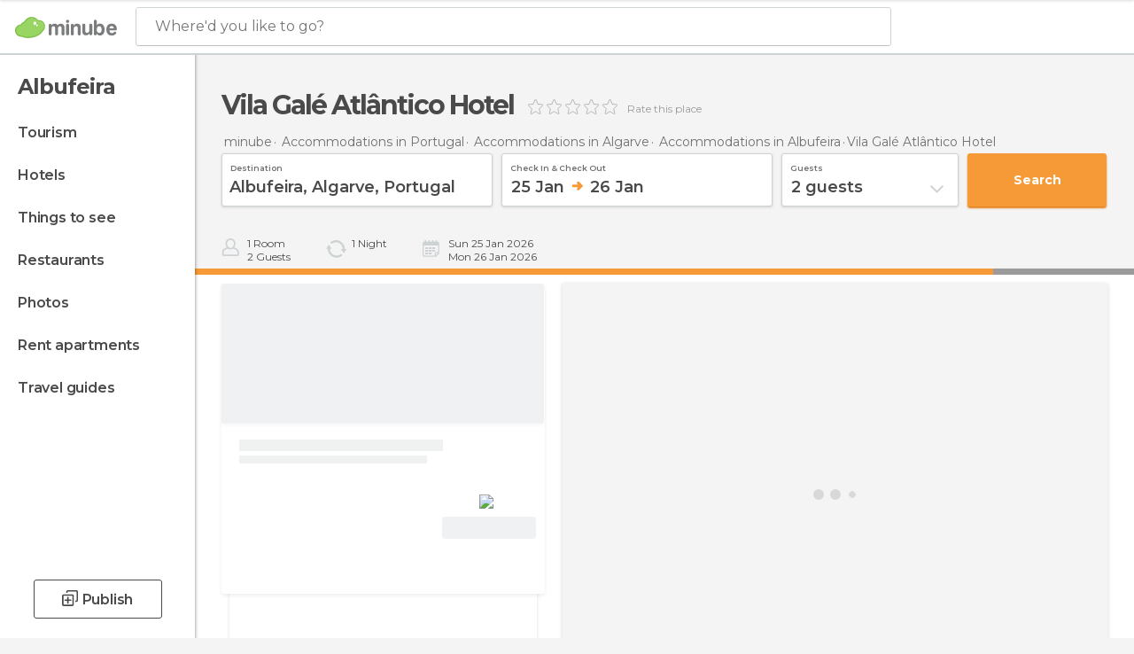

--- FILE ---
content_type: text/html; charset=UTF-8
request_url: https://www.minube.net/place/vila-gale-atlantico-hotel--a122739
body_size: 51783
content:

 
 <!DOCTYPE html><!--[if lt IE 7]> <html class="no-js lt-ie9 lt-ie8 lt-ie7" lang="en-US"> <![endif]--><!--[if IE 7]> <html class="no-js lt-ie9 lt-ie8" lang="en-US"> <![endif]--><!--[if IE 8]> <html class="no-js lt-ie9" lang="en-US"> <![endif]--><!--[if gt IE 8]><!--><html class="no-js" lang="en-US"> <!--<![endif]--><head><meta charset="UTF-8"/><meta http-equiv="Content-Type" content="text/html; charset=UTF-8"/><meta http-equiv="X-UA-COMPATIBLE" content="IE=edge"/><meta name="viewport" content="width=device-width, minimum-scale=1.0, initial-scale=1.0"><title>Vila Galé Atlântico Hotel in Albufeira: 2 reviews and31 photos and deals - Minube.net</title><link rel="preconnect" crossorigin="anonymous" href="https://images.mnstatic.com"><link rel="preconnect" crossorigin="anonymous" href="https://assetscdn.mnstatic.com">
 
 <link rel="alternate" hreflang="es-ES" href="https://www.minube.com/rincon/hotel-vila-gale-atlantico-a122739"/><link rel="alternate" hreflang="x-default" href="https://www.minube.com/rincon/hotel-vila-gale-atlantico-a122739" /><link rel="alternate" hreflang="es-MX" href="https://www.minube.com.mx/rincon/hotel-vila-gale-atlantico-a122739"/><link rel="alternate" hreflang="es-CO" href="https://www.minube.com.co/rincon/hotel-vila-gale-atlantico-a122739"/><link rel="alternate" hreflang="es-AR" href="https://www.minube.com.ar/rincon/hotel-vila-gale-atlantico-a122739"/><link rel="alternate" hreflang="it" href="https://www.minube.it/posto-preferito/vila-gale-atlantico-hotel-a122144"/><link rel="alternate" hreflang="pt" href="https://www.minube.pt/sitio-preferido/vila-gale-atlantico-hotel-a119133"/><link rel="alternate" hreflang="pt-BR" href="https://www.minube.com.br/sitio-preferido/vila-gale-atlantico-hotel-a119133"/><link rel="alternate" hreflang="fr" href="https://www.monnuage.fr/point-d-interet/hotel-vila-gale-atlantico-a185927"/><link rel="alternate" hreflang="en-US" href="https://www.minube.net/place/vila-gale-atlantico-hotel--a122739"/><link rel="alternate" hreflang="en-GB" href="https://www.minube.co.uk/place/vila-gale-atlantico-hotel--a122739"/><link rel="alternate" hreflang="es" href="https://www.minube.com/rincon/hotel-vila-gale-atlantico-a122739"/><link rel="alternate" hreflang="en" href="https://www.minube.net/place/vila-gale-atlantico-hotel--a122739"/><meta name="description" content="Vila Galé Atlântico Hotel in Albufeira: Compare prices with Booking, find hotel deals, and book last minute hotel rooms."/><link rel="canonical" href="https://www.minube.net/place/vila-gale-atlantico-hotel--a122739"/><meta name="keywords"
 content="Vila galé atlântico hotel , albufeira, portugal, hotels, review, reviews, book, deal, deals, photos, price, reservation, rooms"/><meta name="robots" content="index,follow"/><link rel="apple-touch-icon" sizes="180x180" href="https://contentdelivery.mnstatic.com/1/favicon/apple-touch-icon.png"><link rel="icon" type="image/png" sizes="32x32" href="https://contentdelivery.mnstatic.com/1/favicon/favicon-32x32.png"><link rel="icon" type="image/png" sizes="16x16" href="https://contentdelivery.mnstatic.com/1/favicon/favicon-16x16.png"><link rel="shortcut icon" href="https://contentdelivery.mnstatic.com/1/favicon/favicon.ico"><link rel="manifest" href="/manifest.json"/><meta name="apple-mobile-web-app-title" content="minube" /><meta name="application-name" content="minube" /><meta name="msapplication-config" content="https://contentdelivery.mnstatic.com/1/favicon/browserconfig.xml" /><meta name="theme-color" content="#007A75"/><meta property="og:title" content="Vila Galé Atlântico Hotel "/><meta property="og:description" content="We like to spend at least seven days at Christmas time outside Madrid, and on this occasion we chose to go to the Algarve. We booked all the way back in August - better to be safe than sorry - and paid 159 euros for the entire week. The hotel location is just perfect, a little over 400 metres from the beach and about 200 from a large supermarket. Surrounded by beautiful gardens, it has everything you need to spend a few days relaxing, with an outdoor pool and deck, a small jacuzzi, gym with sauna (7.50 euros a day), games room, dining room, bar, live music, and wifi for 3 euros an hour. The spacious and comfortable apartment is composed of a bedroom, full bath, kitchen, and living room with two sofa beds. "/><meta property="og:image" content="https://images.mnstatic.com/ac/73/ac73da3d1de4348734c02e00e082f371.jpg?quality=75&format=png&fit=crop&width=980&height=880&aspect_ratio=980%3A880"/><meta property="og:site_name" content="Minube"/><meta property="og:type" content="website"/><meta name="twitter:card" content="summary"/><meta name="twitter:title" content="Vila Galé Atlântico Hotel "/><meta name="twitter:description" content="We like to spend at least seven days at Christmas time outside Madrid, and on this occasion we chose to go to the Algarve. We booked all the way back in August - better to be safe than sorry - and paid 159 euros for the entire week. The hotel location is just perfect, a little over 400 metres from the beach and about 200 from a large supermarket. Surrounded by beautiful gardens, it has everything you need to spend a few days relaxing, with an outdoor pool and deck, a small jacuzzi, gym with sauna (7.50 euros a day), games room, dining room, bar, live music, and wifi for 3 euros an hour. The spacious and comfortable apartment is composed of a bedroom, full bath, kitchen, and living room with two sofa beds. "/><meta name="twitter:image:src" content="https://images.mnstatic.com/ac/73/ac73da3d1de4348734c02e00e082f371.jpg?quality=75&format=png&fit=crop&width=980&height=880&aspect_ratio=980%3A880"/><meta name="twitter:site" content="@minube"/><meta name="twitter:domain" value="minube.com" /><meta property="al:ios:app_name" content="minube"><meta property="al:ios:app_store_id" content="440277010"><meta property="twitter:app:id:ipad" name="twitter:app:id:ipad" content="440277010"><meta property="twitter:app:id:iphone" name="twitter:app:id:iphone" content="440277010"><link rel="publisher" href="https://plus.google.com/+minube/posts"/><link rel="prefetch" href="https://www.minube.com/assets/css/min/production/src/layouts/users/login.css">
<link rel='preload' as='style' href='https://fonts.minube.com/avenir.css' onload='this.rel="stylesheet"'><link rel="stylesheet" type="text/css" href="https://fonts.minube.com/avenir.css" />
<link rel='preload' as='style' href='https://fonts.googleapis.com/css?family=Montserrat:400,600,700|Open+Sans:400,600,700&subset=latin-ext,latin-ext' onload='this.rel="stylesheet"'><link rel="stylesheet" type="text/css" href="https://fonts.googleapis.com/css?family=Montserrat:400,600,700|Open+Sans:400,600,700&amp;subset=latin-ext,latin-ext" />
<link rel='preload' as='style' href='https://assetscdn.mnstatic.com/css/zzjs-df45cf44dc7ee81161eb1da7c254a514.css'><link rel="stylesheet" type="text/css" href="https://assetscdn.mnstatic.com/css/zzjs-df45cf44dc7ee81161eb1da7c254a514.css" />



 
 
 
 
 
 
 
 
 
 
 
 </head><body>
 

 
 
 <header>
 
<div class="actionBar">
 
<div class="main border ">
 
<div class="logo">
 
 <a class="brand icon_base icon__color_logo
"
 title="Minube"
 href="https://www.minube.net/"
 ></a></div> 
 
<div id="mnHeaderFakeInput" class="mnHeaderFakeInput"
 onclick="Minube.services.HeaderUI.focusSearcherHeader();"><div class="mnHeaderFakeInput__box display_table"><div class="display_table_cell"><div class="mnHeaderFakeInput__text"><span>Where&#039;d you like to go?</span></div></div></div></div><div id="mnHeaderRealInput" class="mnHeaderRealInput "
 style="display: none; opacity: 0;"><input id="mnHeaderSearcherInput" class="mnHeaderSearcherInput"
 type="text" placeholder="" autofocus/><ul id="mnHeaderSearcherResults" class="mnHeaderSearcherResults"></ul><div id="mnHeaderSearcherResultsBackground"
 class="mnHeaderSearcherResultsBackground"
 onclick="Minube.services.HeaderUI.blurSearcher();"></div><div id="mnHeaderSearcherIcon"
 class="icon sp_header_navigate icon--lensRealInput"></div><div class="close" onclick="Minube.services.HeaderUI.blurSearcher();"></div><span style="display:none;" id="gplus_button"
 data-gapiattached="true">Enter with Google +</span></div><div class="widgets">
 
<div id="mnHeaderOptionsMenu" class="mnHeaderOptionsMenu share" onclick="Minube.services.HeaderUI.initShareTooltip()"><div id="mnHeaderShareTop"><div class="share_icon"></div></div></div>
 
 
<div class="profile_avatar basic"></div> 
 
<div class="mnNavigateSandwich only-mobile activitySearch"><div class="mnNavigateSandwich__lines"></div></div></div></div></div>
 
<div id="navBarNavigation"><div class="navBar_action_container"><div class="navBar_brand_container">
 
 <a class="navBar_brand icon_base icon__color_logo
"
 title="Minube"
 href="https://www.minube.net/"
 ></a></div>
 
 <div id="navBarMenu" class="navTabs navBarMenu"><ul class="mover"><li class="navItem hotelOffer "
 data-section="hotelOffer"
 onclick="Minube.services.NavBar.navBarNavigation.goTo('resultsContainer','hotelOffer')">
 Deals
 </li>
 
 <li class="navItem review "
 data-section="review"
 onclick="Minube.services.NavBar.navBarNavigation.goTo('experiencesContainer','review')">
 Opinions
 </li>
 
 <li class="navItem about "
 data-section="about"
 onclick="Minube.services.NavBar.navBarNavigation.goTo('infoHotelPoi','about')">
 Info
 </li>
 
 <li class="navItem rooms "
 data-section="rooms"
 onclick="Minube.services.NavBar.navBarNavigation.goTo('transactionHotel','rooms')">
 Reserve
 </li>
 
 </ul></div><div class="actions"><div class="button">
 
<div class="buttonAction transaction small" id=""
 onclick="Minube.services.NavBar.navBarNavigation.launchSearch() "><div class="display_table"><div class="display_table_cell"><label>Book Now</label></div></div></div></div><div class="dates"></div></div></div></div>
 
 
 
 </header>
 
 <div class="fullWidth
 "><div class="leftMenu">
 
 <div id="mnNavigate" class="mnNavigate "><div class="mnNavigate__sectionsAction only-mobile"><div class="mnNavigate__section access"><span class="mnNavigate__sectionLink access" id="access_mobile_user" onclick="Minube.services.ProfileUI.openModalLogin(null, true)">Enter</span></div><div class="section_profile"><div class="mnNavigate__section" onclick="Minube.services.UserSection.goTo('/', 'my_profile')"><span class="mnNavigate__sectionLink">My Profile</span></div><div class="mnNavigate__section edit" onclick="Minube.services.UserSection.goTo('/edit/', 'edit')"><span class="mnNavigate__sectionLink">Edit your profile</span></div><div class="mnNavigate__section" onclick="Minube.services.Registration.logout()"><span class="mnNavigate__sectionLink">Close session</span></div><div class="mnNavigate__section"><span class="mnNavigate__sectionLink line"/></div></div><div class="mnNavigate__section share"><span class="mnNavigate__sectionLink share" onclick="Minube.services.HeaderUI.handlerShare()">Share</span></div><div class="mnNavigate__section"><span class="mnNavigate__sectionLink addExperience" onclick="Minube.services.HeaderUI.headerOpenPoiUpload() ">Write an opinion</span></div><div class="mnNavigate__section sep"><span class="mnNavigate__sectionLink line"/></div></div><div id="mnNavigate__sectionsBlock" class="mnNavigate__sectionsBlock"><nav role="navigation" class="mnNavigate__navigation"><ul id="mnNavigate__categoriesBlock" class="mnNavigate__categoriesBlock mnNavigate__tabContent active" data-section="categories">
 
 
 <li class="mnNavigate__location ">Albufeira</li>
 
 
 
<li class="mnNavigate__section all noCounter"><div class="mnNavigate__icon icon_base icon__all"></div><a class="mnNavigate__sectionLink" href="https://www.minube.net/travel/portugal/algarve/albufeira" title="Albufeira Tourism: Visit Albufeira"> Tourism </a>
 
 </li>
 
  
 
 
<li class="mnNavigate__section sleep noCounter"><div class="mnNavigate__icon icon_base icon__sleep"></div><a class="mnNavigate__sectionLink" href="https://www.minube.net/where-to-stay/portugal/algarve/albufeira" title="Accommodations and places to stay in Albufeira"> Hotels </a>
 
 </li>
 
  
 
 
<li class="mnNavigate__section tosee noCounter"><div class="mnNavigate__icon icon_base icon__tosee"></div><a class="mnNavigate__sectionLink" href="https://www.minube.net/what-to-see/portugal/algarve/albufeira" title="Albufeira attractions and things to do and see"> Things to see </a>
 
 </li>
 
  
 
 
<li class="mnNavigate__section eat noCounter"><div class="mnNavigate__icon icon_base icon__eat"></div><a class="mnNavigate__sectionLink" href="https://www.minube.net/restaurants/portugal/algarve/albufeira" title="Albufeira Restaurants: Places to Eat"> Restaurants </a>
 
 </li>
 
  
 
 
<li class="mnNavigate__section pic_gallery noCounter"><div class="mnNavigate__icon icon_base icon__pic_gallery"></div><a class="mnNavigate__sectionLink" href="https://www.minube.net/photos/albufeira-c119626" title="Albufeira Photos"> Photos </a>
 
 </li>
 
  
 
 
<li class="mnNavigate__section guides noCounter"><div class="mnNavigate__icon icon_base icon__guides"></div><a class="mnNavigate__sectionLink" href="https://www.minube.net/guides/portugal/algarve/albufeira" title="Albufeira Travel Guides"> Travel guides </a>
 
 </li>
 
 
 
 </ul></nav></div><div class="buttonPublish">
 
<div class="buttonMain outline normal withIcon default"
 style=""
 onclick="Minube.services.HeaderUI.headerOpenPoiUpload() "
 ><div class="display_table"><div class="display_table_cell"><span class="icon icon_base ic_post_darkgray"></span><span class="text" style="">Publish</span></div></div></div></div></div>
 
 
 
 
 </div><div class="content withSidebar ">
 
 

 
 
 
 
 
 
<div class="hotelSearcher blockSidebar">
 
<div class="progressBar transactionHotel"><div class="progressBarFill"></div></div><div class="contentHotelSearcher"><div class="headerPlace">
 
<h1 itemprop="name" >Vila Galé Atlântico Hotel </h1>
 
<div class="ratingHeader"><div class="seoRating" data-rating="" data-poi-id="122739" data-star-hover="0" data-star-selected="0">
 
 <div class="starsRating"><div data-rating="1" class="rating-poi-header-star active-star icon_base empty-star"></div><div data-rating="2" class="rating-poi-header-star active-star icon_base empty-star"></div><div data-rating="3" class="rating-poi-header-star active-star icon_base empty-star"></div><div data-rating="4" class="rating-poi-header-star active-star icon_base empty-star"></div><div data-rating="5" class="rating-poi-header-star active-star icon_base empty-star"></div></div>
 
<div class="ratingSideText"><div data-rating-text="Excellent" data-rating="5"></div><div data-rating-text="Great" data-rating="4"></div><div data-rating-text="Good" data-rating="3"></div><div data-rating-text="OK" data-rating="2"></div><div data-rating-text="Not recommendable" data-rating="1"></div></div>
 
<div class="ratingTextDefault"><label class="rating_text_default">
 Rate this place
 </label></div></div></div></div>
 
<div class="breadcrumb-box" itemscope itemtype="http://schema.org/BreadcrumbList"><ul><li itemprop="itemListElement" itemscope itemtype="http://schema.org/ListItem" ><a title="minube" href="https://www.minube.net/"><b itemprop="name">minube</b></a><meta itemprop="position" content="1" /><meta itemprop="item" content="https://www.minube.net/" /></li>
  <li itemprop="itemListElement" itemscope itemtype="http://schema.org/ListItem" ><a title="Accommodations in Portugal: Lodging in Portugal" href="https://www.minube.net/where-to-stay/portugal"><b itemprop="name">Accommodations in Portugal</b></a><meta itemprop="position" content="2" /><meta itemprop="item" content="https://www.minube.net/where-to-stay/portugal" /></li>
  <li itemprop="itemListElement" itemscope itemtype="http://schema.org/ListItem" ><a title="Accommodations in Algarve: Lodging in Algarve" href="https://www.minube.net/where-to-stay/portugal/algarve"><b itemprop="name">Accommodations in Algarve</b></a><meta itemprop="position" content="3" /><meta itemprop="item" content="https://www.minube.net/where-to-stay/portugal/algarve" /></li>
  <li itemprop="itemListElement" itemscope itemtype="http://schema.org/ListItem" ><a title="Accommodations in Albufeira: Lodging in Albufeira" href="https://www.minube.net/where-to-stay/portugal/algarve/albufeira"><b itemprop="name">Accommodations in Albufeira</b></a><meta itemprop="position" content="4" /><meta itemprop="item" content="https://www.minube.net/where-to-stay/portugal/algarve/albufeira" /></li><li class="last" ><span>Vila Galé Atlântico Hotel </span></li></ul></div>
 


  
<div class="searcherModule"><div class="searcherForm">
 
 <form id="meta-hotels"
 class=""
 data-id=""
 action="e.preventDefault();"
 onsubmit="return false;"><div class="input-group input_group"><div class="input-item searcher destinationSearcher transaction"
 id="destinationSearcher"><label class="label" for="destinationSearcherInput"> Destination </label><div class="iconSearch icon_base icon__glass"></div><div class="iconClose icon_base icon__close"></div><input class="input destinationSearcherInput " id="destinationSearcherInput"
 type="text"
 data-validation="required,length,strength" data-validation-length="min8" data-validation-strength="2"
 placeholder="Destination"
 value="Albufeira,&#x20;Algarve,&#x20;Portugal"
 name="destination"><input class="input destinationSearcherInputHidden"
 id="destinationSearcherInputHidden" type="hidden"
 value="119626"
 name="destinationHidden"><ul id="destinationSearcherResults" class="destinationSearcherResults"></ul></div><div class="input-item datepicker dates transaction"
 ><div class="input dates" type="datepicker"
 id="dates_datepicker"
 data-validation="confirmation"
 onchange=""
 accept=""
 placeholder="Check in -- Check out"
 value=""
 name="dates"><label class="label"> Check in & check out </label><div id="dates_datepicker_range"></div></div><input type="hidden" id="searcherBoxDatepickerInputIn"
 name="searcherBoxDatepickerInputIn"/><input type="hidden" id="searcherBoxDatepickerInputOut"
 name="searcherBoxDatepickerInputOut"/></div><div class="input-item dropdown_modal guest transaction transformToModal">
 
<div class="headerModalGray"><div class="total display_table"><div class="display_table_cell"> guests </div></div><div class="ready" onclick="Minube.services.Filters.toggleModal('.dropdown_modal.guest'); Minube.services.MetaSearcher.launchSearchByButtonClick();"><div class="display_table"><div class="display_table_cell"> Done</div></div></div></div><div class="input guest " type="dropdown_modal" id="guest"
 
 onchange=""
 accept=""
 placeholder="2 <label id='guest_text'>guests</label>"
 value=""
 name="guest"><label class="label" for="guest"> guests </label><div class="guest_data">
 2 <label id='guest_text'>guests</label><span class="iconSelect"></span></div></div><ul id="optionsResults" class="optionsResults"><li data-value="1">1 <label id='guest_text'>guest</label></li><li data-value="2">2 <label id='guest_text'>guests</label></li><li data-value="3">3 <label id='guest_text'>guests</label></li><li data-value="4">4 <label id='guest_text'>guests</label></li><li data-value="5">5 <label id='guest_text'>guests</label></li><li data-value="6">6 <label id='guest_text'>guests</label></li></ul><input id="HotelAdults" class="input HotelAdults" name="HotelAdults"
 type="hidden"
 value="2"/></div><div class="input-item hidden urlRedirectTab">
 
 <input class="input urlRedirectTab " type="hidden" id="urlRedirectTab"
 
 onchange=""
 accept=""
 placeholder=""
 value=""
 name="urlRedirectTab"
 /></div></div><div class="actions-group">
 
<div id="HotelSearcherButton"
 class="action_button transaction transaction"
 onclick="Minube.services.MetaSearcher.launchSearchByButtonClick()"><div class="display_table"><div class="display_table_cell"><span class="text">Search </span></div></div></div></div></form></div></div>
 
<div class="additionalInfo"><div class="module rooms"><span class="room"><label id="n_rooms_searcher">1</label>
 Room
 </span><span class="guest"><label id="n_guest_searcher">2</label>
 guests
 </span></div><div class="module nights"><span><label id="n_nights_searcher">2</label>
 Night
 </span><span class="perNight">&nbsp;</span></div><div class="module dates"><span class="date-in-info"></span><span class="date-out-info"></span></div></div>
 
<div id="checkboxesHotelLayer"
 class="checkboxes_container only-desktop"></div><form id="hotel_transaction_form" name="hotel_transaction_form"
 method="post" action="/tking/go" target="_self"><input type="hidden" name="urlRedirectTab" id="urlRedirectTab"
 value=""/><input type="hidden" name="deeplink"
 id="hotel_transaction_form_deeplink" value=""/><input type="hidden" name="integration_type"
 id="hotel_transaction_form_integration_type"
 value=""/><input type="hidden" name="provider"
 id="hotel_transaction_form_provider" value=""/><input type="hidden" name="provider_real"
 id="hotel_transaction_form_provider_real" value=""/><input type="hidden" name="lang"
 id="hotel_transaction_form_lang"
 value="en"/><input type="hidden" name="poi_id"
 id="hotel_transaction_form_poi_id" value=""/></form></div></div>
 
<div class="resultsContainer blockSidebar">
 
<div class="sortingResultsExtend" style="display: none"><div class="sortingResults transformToModal deactivated">
 
<div class="headerModalGray"><div class="total display_table"><div class="display_table_cell"> Order </div></div><div class="ready" onclick="Minube.services.Filters.toggleModal('.sortingResults')"><div class="display_table"><div class="display_table_cell"> Done</div></div></div></div>
 
 <div id="sortingTabs" class="navTabs sortingTabs"><ul class="mover"><li class="navItem active popularity "
 data-section="popularity"
 onclick="Minube.services.Filters.sortBy('popularity')">
 Recommended
 <div class="icon"></div></li>
 
 <li class="navItem minRate "
 data-section="minRate"
 onclick="Minube.services.Filters.sortBy('minRate')">
 price
 <div class="icon"></div></li>
 
 <li class="navItem rating "
 data-section="rating"
 onclick="Minube.services.Filters.sortBy('rating')">
 category
 <div class="icon"></div></li>
 
 <li class="navItem consumerRating "
 data-section="consumerRating"
 onclick="Minube.services.Filters.sortBy('consumerRating')">
 Guest rating
 <div class="icon"></div></li>
 
 </ul></div></div>
 
<div class="switchContainer" style="display: none"><div class="switchPrice"><input type="checkbox" value="0" id="switchPrice" name="check" /><label for="switchPrice"></label><span class="textSwitch off">
 OFF
 </span><span class="textSwitch on">
 ON
 </span></div><div class="textExplain">See total price</div></div></div><div class="mapAndResultsContainer"><div class="hotelsResultsContainer"><div class="poiResult">
 
<div class="hotelCardContainer detailOpen"><div class="hotelCard hotelDefault" 
 onmouseover="Minube.services.HotelCard.hotelCardOver()"><div class="hotelImage"></div><div class="hotelRibbon"></div><div class="hotelContent"><div class="hotelText"><div class="hotelTextContent"><div class="hotelName" onclick="Minube.services.HotelCard.getHotelDetail('','rooms','title');"></div><div class="hotelSubtitle" onclick="Minube.services.HotelCard.getHotelDetail('','rooms','subtitle');"></div><div class="hotelQuotes" onclick="Minube.services.HotelCard.getHotelDetail('','comments','quotes');"></div></div></div>
 
 
 <div style="display:none" class="hotelRates default"><div class="rate" onclick="" data-loop="1"><label class="name_provider">
 
 </label>
  <span class="" ><small>$</small><small></small></span><label class="features" data-loop="1"> 
</label></div><div class="rate" onclick="" data-loop="2"><label class="name_provider">
 
 </label>
  <span class="" ><small>$</small><small></small></span><label class="features" data-loop="2"> 
</label></div><div class="rate" onclick="" data-loop="3"><label class="name_provider">
 
 </label>
  <span class="" ><small>$</small><small></small></span><label class="features" data-loop="3"> 
</label></div><div class="rate" onclick="" data-loop="4"><label class="name_provider">
 
 </label>
  <span class="" ><small>$</small><small></small></span><label class="features" data-loop="4"> 
</label></div></div></div><div class="hotelFeaturedContent">
 
<div class="verticalDivider"><div class="dots"><span class="breaks top"></span><span class="breaks bottom"></span></div></div><div class="hotelFeaturedContainer">
 
<div class="hotelFirstRate default" data-poiId="" onclick=""><div class="availableRoomsContent">
 
 <div class="availableRooms"></div></div><div class="highestRate"></div><div style="display:none" class="totalRate " data-total_rate=""><small>$</small><small></small></div><div class="nameProvider"><img style="max-width: 110px" src="https://images.mnstatic.com/Tools/genericimages/providers_logo/booking.png"/></div><div class="cancellationFree"></div>
 
<div class="buttonAction transaction small" id=""
 onclick=" "><div class="display_table"><div class="display_table_cell"><label>View Deal</label></div></div></div></div></div></div></div><div class="detailContainer initOpen"
 data-id_hotel="" data-key_hotel=""><div class="detailWrapper"><div class="loadingContent"><div class="loading-data">
 
<div class="dotsSpinner show big"><div class="waiting_spinner"><div class="bounce1"></div><div class="bounce2"></div><div class="bounce3"></div></div><div class="label">Loading...</div></div></div></div> </div>
 
<div class="closeCross" onclick="Minube.services.HotelCard.closeHotelDetail();"><div class="spin"><div class="icon icon_base"></div></div></div></div> </div></div><div class="poiResultDividerNearby">
 Similar hotels that you’ll love….
 </div>
 
<div class="resultsAndPaginationContainer"><div class="hotelsResultsList firstPagination">
 
<div class="hotelCardContainer "><div class="hotelCard hotelDefault" 
 onmouseover="Minube.services.HotelCard.hotelCardOver()"><div class="hotelImage"></div><div class="hotelRibbon"></div><div class="hotelContent"><div class="hotelText"><div class="hotelTextContent"><div class="hotelName" onclick="Minube.services.HotelCard.getHotelDetail('','rooms','title');"></div><div class="hotelSubtitle" onclick="Minube.services.HotelCard.getHotelDetail('','rooms','subtitle');"></div><div class="hotelQuotes" onclick="Minube.services.HotelCard.getHotelDetail('','comments','quotes');"></div></div></div>
 
 
 <div style="display:none" class="hotelRates default"><div class="rate" onclick="" data-loop="1"><label class="name_provider">
 
 </label>
  <span class="" ><small>$</small><small></small></span><label class="features" data-loop="1"> 
</label></div><div class="rate" onclick="" data-loop="2"><label class="name_provider">
 
 </label>
  <span class="" ><small>$</small><small></small></span><label class="features" data-loop="2"> 
</label></div><div class="rate" onclick="" data-loop="3"><label class="name_provider">
 
 </label>
  <span class="" ><small>$</small><small></small></span><label class="features" data-loop="3"> 
</label></div><div class="rate" onclick="" data-loop="4"><label class="name_provider">
 
 </label>
  <span class="" ><small>$</small><small></small></span><label class="features" data-loop="4"> 
</label></div></div></div><div class="hotelFeaturedContent">
 
<div class="verticalDivider"><div class="dots"><span class="breaks top"></span><span class="breaks bottom"></span></div></div><div class="hotelFeaturedContainer">
 
<div class="hotelFirstRate default" data-poiId="" onclick=""><div class="availableRoomsContent">
 
 <div class="availableRooms"></div></div><div class="highestRate"></div><div style="display:none" class="totalRate " data-total_rate=""><small>$</small><small></small></div><div class="nameProvider"><img style="max-width: 110px" src="https://images.mnstatic.com/Tools/genericimages/providers_logo/booking.png"/></div><div class="cancellationFree"></div>
 
<div class="buttonAction transaction small" id=""
 onclick=" "><div class="display_table"><div class="display_table_cell"><label>View Deal</label></div></div></div></div></div></div></div></div>
 
<div class="hotelCardContainer "><div class="hotelCard hotelDefault" 
 onmouseover="Minube.services.HotelCard.hotelCardOver()"><div class="hotelImage"></div><div class="hotelRibbon"></div><div class="hotelContent"><div class="hotelText"><div class="hotelTextContent"><div class="hotelName" onclick="Minube.services.HotelCard.getHotelDetail('','rooms','title');"></div><div class="hotelSubtitle" onclick="Minube.services.HotelCard.getHotelDetail('','rooms','subtitle');"></div><div class="hotelQuotes" onclick="Minube.services.HotelCard.getHotelDetail('','comments','quotes');"></div></div></div>
 
 
 <div style="display:none" class="hotelRates default"><div class="rate" onclick="" data-loop="1"><label class="name_provider">
 
 </label>
  <span class="" ><small>$</small><small></small></span><label class="features" data-loop="1"> 
</label></div><div class="rate" onclick="" data-loop="2"><label class="name_provider">
 
 </label>
  <span class="" ><small>$</small><small></small></span><label class="features" data-loop="2"> 
</label></div><div class="rate" onclick="" data-loop="3"><label class="name_provider">
 
 </label>
  <span class="" ><small>$</small><small></small></span><label class="features" data-loop="3"> 
</label></div><div class="rate" onclick="" data-loop="4"><label class="name_provider">
 
 </label>
  <span class="" ><small>$</small><small></small></span><label class="features" data-loop="4"> 
</label></div></div></div><div class="hotelFeaturedContent">
 
<div class="verticalDivider"><div class="dots"><span class="breaks top"></span><span class="breaks bottom"></span></div></div><div class="hotelFeaturedContainer">
 
<div class="hotelFirstRate default" data-poiId="" onclick=""><div class="availableRoomsContent">
 
 <div class="availableRooms"></div></div><div class="highestRate"></div><div style="display:none" class="totalRate " data-total_rate=""><small>$</small><small></small></div><div class="nameProvider"><img style="max-width: 110px" src="https://images.mnstatic.com/Tools/genericimages/providers_logo/booking.png"/></div><div class="cancellationFree"></div>
 
<div class="buttonAction transaction small" id=""
 onclick=" "><div class="display_table"><div class="display_table_cell"><label>View Deal</label></div></div></div></div></div></div></div></div>
 
<div class="hotelCardContainer "><div class="hotelCard hotelDefault" 
 onmouseover="Minube.services.HotelCard.hotelCardOver()"><div class="hotelImage"></div><div class="hotelRibbon"></div><div class="hotelContent"><div class="hotelText"><div class="hotelTextContent"><div class="hotelName" onclick="Minube.services.HotelCard.getHotelDetail('','rooms','title');"></div><div class="hotelSubtitle" onclick="Minube.services.HotelCard.getHotelDetail('','rooms','subtitle');"></div><div class="hotelQuotes" onclick="Minube.services.HotelCard.getHotelDetail('','comments','quotes');"></div></div></div>
 
 
 <div style="display:none" class="hotelRates default"><div class="rate" onclick="" data-loop="1"><label class="name_provider">
 
 </label>
  <span class="" ><small>$</small><small></small></span><label class="features" data-loop="1"> 
</label></div><div class="rate" onclick="" data-loop="2"><label class="name_provider">
 
 </label>
  <span class="" ><small>$</small><small></small></span><label class="features" data-loop="2"> 
</label></div><div class="rate" onclick="" data-loop="3"><label class="name_provider">
 
 </label>
  <span class="" ><small>$</small><small></small></span><label class="features" data-loop="3"> 
</label></div><div class="rate" onclick="" data-loop="4"><label class="name_provider">
 
 </label>
  <span class="" ><small>$</small><small></small></span><label class="features" data-loop="4"> 
</label></div></div></div><div class="hotelFeaturedContent">
 
<div class="verticalDivider"><div class="dots"><span class="breaks top"></span><span class="breaks bottom"></span></div></div><div class="hotelFeaturedContainer">
 
<div class="hotelFirstRate default" data-poiId="" onclick=""><div class="availableRoomsContent">
 
 <div class="availableRooms"></div></div><div class="highestRate"></div><div style="display:none" class="totalRate " data-total_rate=""><small>$</small><small></small></div><div class="nameProvider"><img style="max-width: 110px" src="https://images.mnstatic.com/Tools/genericimages/providers_logo/booking.png"/></div><div class="cancellationFree"></div>
 
<div class="buttonAction transaction small" id=""
 onclick=" "><div class="display_table"><div class="display_table_cell"><label>View Deal</label></div></div></div></div></div></div></div></div>
 
<div class="hotelCardContainer "><div class="hotelCard hotelDefault" 
 onmouseover="Minube.services.HotelCard.hotelCardOver()"><div class="hotelImage"></div><div class="hotelRibbon"></div><div class="hotelContent"><div class="hotelText"><div class="hotelTextContent"><div class="hotelName" onclick="Minube.services.HotelCard.getHotelDetail('','rooms','title');"></div><div class="hotelSubtitle" onclick="Minube.services.HotelCard.getHotelDetail('','rooms','subtitle');"></div><div class="hotelQuotes" onclick="Minube.services.HotelCard.getHotelDetail('','comments','quotes');"></div></div></div>
 
 
 <div style="display:none" class="hotelRates default"><div class="rate" onclick="" data-loop="1"><label class="name_provider">
 
 </label>
  <span class="" ><small>$</small><small></small></span><label class="features" data-loop="1"> 
</label></div><div class="rate" onclick="" data-loop="2"><label class="name_provider">
 
 </label>
  <span class="" ><small>$</small><small></small></span><label class="features" data-loop="2"> 
</label></div><div class="rate" onclick="" data-loop="3"><label class="name_provider">
 
 </label>
  <span class="" ><small>$</small><small></small></span><label class="features" data-loop="3"> 
</label></div><div class="rate" onclick="" data-loop="4"><label class="name_provider">
 
 </label>
  <span class="" ><small>$</small><small></small></span><label class="features" data-loop="4"> 
</label></div></div></div><div class="hotelFeaturedContent">
 
<div class="verticalDivider"><div class="dots"><span class="breaks top"></span><span class="breaks bottom"></span></div></div><div class="hotelFeaturedContainer">
 
<div class="hotelFirstRate default" data-poiId="" onclick=""><div class="availableRoomsContent">
 
 <div class="availableRooms"></div></div><div class="highestRate"></div><div style="display:none" class="totalRate " data-total_rate=""><small>$</small><small></small></div><div class="nameProvider"><img style="max-width: 110px" src="https://images.mnstatic.com/Tools/genericimages/providers_logo/booking.png"/></div><div class="cancellationFree"></div>
 
<div class="buttonAction transaction small" id=""
 onclick=" "><div class="display_table"><div class="display_table_cell"><label>View Deal</label></div></div></div></div></div></div></div></div></div></div></div>
 

<div id="hotelMap" class="filtersMap transformToModal"><div class="verticalAlign"><div class="verticalAlignContainer">
 
<div class="dotsSpinner show big"><div class="waiting_spinner"><div class="bounce1"></div><div class="bounce2"></div><div class="bounce3"></div></div></div></div></div></div></div></div>
 
 
 
 
 
 
 
 
 
 
 
 
 
 <div class="poiSubTitle subtitleCenter"><div class="container"><h2>
 2 reviews <span>of Vila Galé Atlântico Hotel </span></h2></div></div>
 
 <div class="experiencesContainer"><div class="container">
 
<article itemprop="comment" itemscope="" itemtype="https://schema.org/Comment" class="poiExperience " id="experience30441" data-comment-id="2314881" data-user-id="30441"><div itemprop="author" itemscope="" itemtype="https://schema.org/Person" class="avatarContainer" data-user-id="30441" data-tooltip-hash="6d40c124c31d3b0644d518418a82a0a9"><div title="luisfernando" class="avatarImage" data-src="https://avatars.mnstatic.com/30441_80x80_4.jpg"></div>
 
 <div itemprop="name" class="username userTooltipLauncher">
 luisfernando
 </div></div><div itemprop="text" class="textContainer">
 
<h3 class="title" data-translate-content-title="off">A wonderful experience</h3> 
<div class="content" data-translate-content-text="off"><p>We like to spend at least seven days at Christmas time outside Madrid, and on this occasion we chose to go to the Algarve. We booked all the way back in August - better to be safe than sorry - and paid 159 euros for the entire week. The hotel location is just perfect, a little over 400 metres from the beach and about 200 from a large supermarket. Surrounded by beautiful gardens, it has everything you need to spend a few days relaxing, with an outdoor pool and deck, a small jacuzzi, gym with sauna (7.50 euros a day), games room, dining room, bar, live music, and wifi for 3 euros an hour. The spacious</p><div class="whiteOverlay"></div><div class="remainingText"></div></div>
 
<div class="linkAction " data-translate-content-text="off" onclick="" >
 Read more
</div></div>
 
<div class="picturesContainer"><img data-dynamic-source="1" class="picture" data-pictureId="134711"
 onclick="Minube.services.Experiences.openUserGallery(this, 30441)"
 src="[data-uri]" data-src="https://images.mnstatic.com/ac/73/ac73da3d1de4348734c02e00e082f371.jpg?quality=75&amp;format=png&amp;fit=crop&amp;width=65&amp;height=65&amp;aspect_ratio=65%3A65"><img data-dynamic-source="1" class="picture" data-pictureId="134685"
 onclick="Minube.services.Experiences.openUserGallery(this, 30441)"
 src="[data-uri]" data-src="https://images.mnstatic.com/76/46/7646d1e786821780a360bc7674f256d0.jpg?quality=75&amp;format=png&amp;fit=crop&amp;width=65&amp;height=65&amp;aspect_ratio=65%3A65"><div class="pictureBackground" onclick="Minube.services.Experiences.openUserGallery(this, 30441)"><img data-dynamic-source="1" class="backgroundFill" src="[data-uri]" data-src="https://images.mnstatic.com/66/a6/66a690a6ec60225cc31fe82e07b6ffcf.jpg?quality=75&amp;format=png&amp;fit=crop&amp;width=65&amp;height=65&amp;aspect_ratio=65%3A65"><div class="totalUserPics">+29</div></div></div><div class="buttonsContainer">
 
 <div class="likeButton " data-likes-count="0"
 data-poi-id="122739" data-user-id="30441"><div class="text">
 Like
 </div><span class="icon_base icon__like "></span></div> </div></article>
  
<article itemprop="comment" itemscope="" itemtype="https://schema.org/Comment" class="poiExperience " id="experience1" data-comment-id="1879458" data-user-id="1"><div itemprop="author" itemscope="" itemtype="https://schema.org/Person" class="avatarContainer" data-user-id="1" data-tooltip-hash="01a50972f6b9f4072bdf92b0bea76e47"><div title="minube" class="avatarImage" data-src="https://avatars.mnstatic.com/1_80x80_7.jpg"></div>
 
 <div itemprop="name" class="username userTooltipLauncher">
 minube
 </div></div><div itemprop="text" class="textContainer">
 
<h3 class="title" data-translate-content-title="off">Everything you need</h3> 
<div class="content" data-translate-content-text="off"><p>The Vila Galé Praia Hotel is located in Albufeira in Algarve, Portugal. The Hotel is located only 120 meters from the beach and 6 km from the center of Albufeira and is only a short distance from the Salgados Golf Course. The 40 spacious rooms have everything you need to enjoy your time and the decor is very elegant.</p></div></div>
 
<div class="picturesContainer"></div><div class="buttonsContainer">
 
 <div class="likeButton " data-likes-count="0"
 data-poi-id="122739" data-user-id="1"><div class="text">
 Like
 </div><span class="icon_base icon__like "></span></div> </div></article>
 
 
 
<div class="buttonAction bookingButton hideBooking white pager" id=""
 onclick="Minube.goProvider('Booking','https://sp.booking.com/hotel/pt/vilagalepraia.html', 'buttonIconText_form') "><div class="display_table"><div class="display_table_cell"><label>View more opinions on</label>
 
 <span class="bookingIcon"></span></div></div></div>
 
 </div></div>
 
 
 
 
 
 
 
 
<div class="poisRating"><div class="ratingTitle">
 Have you been here?
 </div><div class="ratingPlacerPoi">
 

<div class="activeRating" data-rating="0" data-poi-id="122739" data-star-hover="0" data-star-selected="0">
 
 <div class="starsRating"><div class="handAnimation"></div><div data-rating="1" class="starsRating active-star icon_base empty-star"></div><div data-rating="2" class="starsRating active-star icon_base empty-star"></div><div data-rating="3" class="starsRating active-star icon_base empty-star"></div><div data-rating="4" class="starsRating active-star icon_base empty-star"></div><div data-rating="5" class="starsRating active-star icon_base empty-star"></div></div>
 
<div class="ratingSideText"><div data-rating-text="Excellent" data-rating="5"></div><div data-rating-text="Great" data-rating="4"></div><div data-rating-text="Good" data-rating="3"></div><div data-rating-text="OK" data-rating="2"></div><div data-rating-text="Not recommendable" data-rating="1"></div><span class="ratingTextDefault">Add your opinion and photos and help other travelers discover </span></div></div></div></div>
 
 
<div class="infoHotelPoi blockSidebar"><div class="containerSidebar fullWidthMobile">
 
<div class=" centered headerTitle"><div class="titleList smaller"><span><div class="title ">
 Information about Vila Galé Atlântico Hotel 
 </div></span></div></div><div class="infoContent"><div class="dataHotel">
 
<div class="boxTwoColumns"><div class="titleBox">
 Hotel information
 </div><div class="contentBox">
 
 
 <div class="boxModule twoColumns"><div class="text "
 >
 Check in 14:00 Check out 12:00
 </div><div class="subtitle">
 Opening Hours
 </div></div>
 
 <div class="boxModule twoColumns"><div class="text "
 >
 Praia da Galé
 </div><div class="subtitle">
 Address
 </div></div>
 
 <div class="boxModule twoColumns"><div class="text link "
 onclick="window.open('https://www.minube.net/goto/qzyfLJquoTHhL29g', '_blank'); return false;" >
 vilagale.com
 </div><div class="subtitle">
 Website
 </div></div>
 
 <div class="boxModule twoColumns"><div class="text "
 >
 +351 289 570 800
 </div><div class="subtitle">
 Phone number
 </div></div>
 
 
 
 <div class="boxModule oneColumn right"><div class="addNewQuestion"><div class="title">
 Want to know more about this place?
 </div>
 
<div class="buttonAction accept standard" id=""
 onclick="Minube.services.QuestionsAnswers.openAddNewQuestion() "><div class="display_table"><div class="display_table_cell"><label>Ask a question</label></div></div></div></div><div class="qaAddQuestionContainer"></div></div></div></div></div><div class="reviewsHotel">
 
<div class="boxTwoColumns"><div class="titleBox">
 Ratings
 </div><div class="contentBox">
 
<div class="dotsSpinner show big"><div class="waiting_spinner"><div class="bounce1"></div><div class="bounce2"></div><div class="bounce3"></div></div><div class="label">Loading...</div></div></div></div></div>
 
<div class="linkAction reportError" onclick="Minube.services.PoiUI.reportExperience();" >
 See something odd?
</div></div></div></div>
 
<div class="transactionHotel blockSidebar"><div class="containerSidebar fullWidthMobile">
 
<div class=" centered headerTitle"><div class="titleList "><span><div class="title ">
 Choose your room
 </div></span></div></div>
 
<div class="boxTwoColumns"><div class="titleBox"><div id="countdown" class="hidden">
 Don&#039;t wait, these deals expire in
 <div class="counter"></div></div></div><div class="contentBox"><div class="hotelRoomsPlacer">
 
<div class="dotsSpinner show big"><div class="waiting_spinner"><div class="bounce1"></div><div class="bounce2"></div><div class="bounce3"></div></div><div class="label">Loading...</div></div></div>
 
<div class="linkAction " onclick="Minube.services.PoiMeta.toggleSeeAllTransaction()" >
 see more
</div></div></div></div></div>
 
 </div></div><footer>
 

 
<div class="footer_block block "><div class="menu inpage"><div class="container"><div class="container_footer_blocks">
 
<div class="exploreGrid inpage">
 
 
 <div class="exploreGridContainer inpage"><div class="container"><div class="exploreContent">
  
 <div class="modules expandMobile" id="module_subcategories_others" data-key="subcategories_others"><div class="categories expandMobile" onclick="Minube.services.Explore.expandCategories('subcategories_others');" id="category_subcategories_others"><label>All Categories</label><div class="icon_arrow expandMobile" id="icon_arrow_subcategories_others"></div></div><div class="subcategories expandMobile" id="subcategory_subcategories_others">
   <a title="Beaches in Albufeira" href="https://www.minube.net/tag/beaches-albufeira-c119626">Beaches in Albufeira</a>
 
   <a title="Churches in Albufeira" href="https://www.minube.net/tag/churches-albufeira-c119626">Churches in Albufeira</a>
 
   <a title="Flea Markets in Albufeira" href="https://www.minube.net/tag/flea-markets-albufeira-c119626">Flea Markets in Albufeira</a>
 
   <a title="Of Touristic Interest in Albufeira" href="https://www.minube.net/tag/of-touristic-interest-albufeira-c119626">Of Touristic Interest in Albufeira</a>
 
   <a title="Squares in Albufeira" href="https://www.minube.net/tag/squares-albufeira-c119626">Squares in Albufeira</a>
 
   <a title="Streets in Albufeira" href="https://www.minube.net/tag/streets-albufeira-c119626">Streets in Albufeira</a>
 
   <a title="Viewpoints in Albufeira" href="https://www.minube.net/tag/viewpoints-albufeira-c119626">Viewpoints in Albufeira</a>
 
 </div><div class="shadow expandMobile" id="shadow_subcategories_others"></div></div>
  
 <div class="modules expandMobile" id="module_belongs_to" data-key="belongs_to"><div class="categories expandMobile" onclick="Minube.services.Explore.expandCategories('belongs_to');" id="category_belongs_to"><label>About the Destination</label><div class="icon_arrow expandMobile" id="icon_arrow_belongs_to"></div></div><div class="subcategories expandMobile" id="subcategory_belongs_to">
   <a title="Algarve" href="https://www.minube.net/what-to-see/portugal">Algarve</a>
 
   <a title="Portugal" href="https://www.minube.net/what-to-see/portugal">Portugal</a>
 
   <a title="The Algarve" href="https://www.minube.net/what-to-see-in/portuguese_coasts/the_algarve">The Algarve</a>
 
 </div><div class="shadow expandMobile" id="shadow_belongs_to"></div></div>
  
 <div class="modules expandMobile" id="module_misc_info" data-key="misc_info"><div class="categories expandMobile" onclick="Minube.services.Explore.expandCategories('misc_info');" id="category_misc_info"><label>Other Information</label><div class="icon_arrow expandMobile" id="icon_arrow_misc_info"></div></div><div class="subcategories expandMobile" id="subcategory_misc_info">
   <a title="Cheap stay" href="https://www.minube.net/where-to-stay">Cheap stay</a>
 
 </div><div class="shadow expandMobile" id="shadow_misc_info"></div></div></div></div></div></div></div></div></div>
 
 <div class="menu"><div class="container"><div class="container_footer_blocks">
 
 
 
 
<div class="footer_blocks"><ul id="footer_menu_group_minube"
 class="links"><li class="display_table title"
 onclick="Minube.services.FooterUI.toggleMenuSection('minube');"><span class="display_table_cell not-mobile"><img height="33" src="https://1.images.mnstatic.com/visualdestination_transactional/logo_minube_black_footer.png " alt="Minube"></span><span class="display_table_cell only-mobile">ABOUT US</span><div class="arrow_links_container"><div class="arrow_links"></div></div></li>
  <li class="display_table"><span class="display_table_cell"><a rel="noopener"
 title="Cookie Policy" href="https://www.minube.net/cookies">Cookies
 </a></span></li>
  <li class="display_table"><span class="display_table_cell"><a rel="noopener"
 title="Privacy Policy" href="https://www.minube.net/terms-and-conditions">Privacy Policy
 </a></span></li>
  <li class="display_table"><span class="display_table_cell"><a rel="noopener"
 title="Terms and Conditions" href="https://www.minube.net/terms-use">Terms and Conditions
 </a></span></li></ul></div>
 
<div class="footer_blocks"><ul id="footer_menu_group_inspirate"
 class="links"><li class="display_table title"
 onclick="Minube.services.FooterUI.toggleMenuSection('inspirate');"><span class="display_table_cell not-mobile">GET INSPIRED AND START PLANNING</span><span class="display_table_cell only-mobile">GET INSPIRED AND START PLANNING</span><div class="arrow_links_container"><div class="arrow_links"></div></div></li><li class="display_table"><span class="display_table_cell"><a rel="noopener"
 title="footer@item_discovertips_title" href="footer@item_discovertips_url">footer@item_discovertips_anchor
 </a></span></li>
  <li class="display_table"><span class="display_table_cell"><a rel="noopener"
 target="_blank" title="minube Android app" href="https://play.google.com/store/apps/details?id=com.minube.app">minube Android app
 </a></span></li></ul></div>
 
<div class="footer_blocks"><ul id="footer_menu_group_tourism"
 class="links"><li class="display_table title"
 onclick="Minube.services.FooterUI.toggleMenuSection('tourism');"><span class="display_table_cell not-mobile">TOURISM INDUSTRY</span><span class="display_table_cell only-mobile">TOURISM INDUSTRY</span><div class="arrow_links_container"><div class="arrow_links"></div></div></li>
  <li class="display_table"><span class="display_table_cell"><a rel="noopener"
 title="Contact minube" href="https://www.minube.net/contact">Contact
 </a></span></li>
  <li class="display_table"><span class="display_table_cell"><a rel="noopener"
 title="Press" href="https://www.minube.net/press-area">Press Area
 </a></span></li></ul></div>
 
 
<div class="social"><div><div><div class="social_btn not-mobile"><div class="google_like"></div><div class="facebook_like"></div></div>
 
<div class="copyright"><div class="social_icons"><div><a title="Facebook" rel="noreferrer" href="https://www.facebook.com/minubeapp"
 target="_blank"
 class="facebook icon"></a></div><div><a title="Twitter" rel="noreferrer" href="https://twitter.com/minubeapp"
 target="_blank"
 class="twitter icon"></a></div><div><a title="Vimeo" rel="noreferrer" href="https://vimeo.com/minube"
 target="_blank"
 class="vimeo icon"></a></div><div><a title="Youtube" rel="noreferrer" href="https://www.youtube.com/minube"
 target="_blank"
 class="youtube icon"></a></div></div><div class="nextGen only-mobile"><img class="logo1 logosNextGenMobile"
 src="https://images.mnstatic.com/Tools/genericimages/c3395c0776eff7d7e78c8b5f20c9f903616e0959a1bc575855c7dd12c5d93cef.png?saturation=-100&height=35"><img class="logo2 logosNextGenMobile"
 src="https://images.mnstatic.com/Tools/genericimages/b67726ddb50357efb5c6db77d1b394deac7787e516ffe0a8eeec2e8f6fe2a3e8.png?saturation=-100&height=33"><img class="logo3 logosNextGenMobile"
 src="https://images.mnstatic.com/Tools/genericimages/1b7e20d28f40dbbf508dc7aed0362b4f16f7a472382dc6cf9948bbbf49db322a.png?saturation=-100&height=35"></div><div class="text not-mobile">
 © minube 2007- <br /> the Social Travel site
 </div><div class="text only-mobile">
 © minube 2007-, the leader in social travel
 </div></div></div></div><div class="footer_blocks nextGen not-mobile"><ul id="footer_menu_group_logos"
 class="links"><li class="display_table"><img class="logo1"
 src="https://images.mnstatic.com/Tools/genericimages/c3395c0776eff7d7e78c8b5f20c9f903616e0959a1bc575855c7dd12c5d93cef.png?saturation=-100&height=35"></li><li class="display_table"><img class="logo2"
 src="https://images.mnstatic.com/Tools/genericimages/b67726ddb50357efb5c6db77d1b394deac7787e516ffe0a8eeec2e8f6fe2a3e8.png?saturation=-100&height=33"></li><li class="display_table"><img class="logo3"
 src="https://images.mnstatic.com/Tools/genericimages/1b7e20d28f40dbbf508dc7aed0362b4f16f7a472382dc6cf9948bbbf49db322a.png?saturation=-100&height=35"></li></div></div></div></div></div>
 
</div>
 
 <div id="notificationAlertMobile" class="notificationAlertMobile hide only-mobile"><div class="notificationItem" onclick="Minube.services.ProfileUI.openModalLogin(null, true)"><span class="advisorText"></span></div></div><div class="profileBlock"><div class="overlayLateralPanelProfile"><div class="overlayLayer"></div><div class="overlayContent"><div class="textOverlayProfile"><div class="titleOverlayProfile overlayTitle"></div><div class="subtitleOverlayProfile overlaySubtitle"></div><div class="contestImages"></div></div><div class="featureList overlayFeatureList"></div></div></div><div class="lateralPanelProfile lateralPanel_animation"><div class="overlayInsideLateralPanel default"></div><div class="closeLateralPanel" onclick="Minube.services.ProfileUI.closeLateralPanel()"><svg viewBox="0 0 12 20"><use xlink:href="#ic_next_profile"/></svg></div><div class="closeLateralPanelMobile" onclick="Minube.services.ProfileUI.closeLateralPanel()"><svg viewBox="0 0 14 14"><use xlink:href="#ic_close_panel_mobile"></use></svg></div><div class="requestedContent"></div></div><div class="confirmationContainer default display_table"><div class="confirmationOverlay"></div><div class="confirmationContent display_table_cell"><div class="contentWhiteForMobile"><div class="confirmationText"></div><div class="confirmationButtons"><div class="buttonNOK"><div class="display_table"><div class="display_table_cell text"></div></div></div><div class="buttonOK"><div class="display_table"><div class="display_table_cell text"></div></div></div></div></div></div></div></div><script type="application/ld+json">
 {"@context":"http:\/\/schema.org","@type":"LocalBusiness","sameAs":"https:\/\/www.minube.net\/place\/vila-gale-atlantico-hotel--a122739","name":"Vila Gal\u00e9 Atl\u00e2ntico Hotel ","telephone":"+351 289 570 800","address":{"@type":"PostalAddress","streetAddress":"Praia da Gal\u00e9","addressLocality":"Albufeira","postalCode":"8200-917","addressCountry":{"@type":"Country","name":"Portugal"}},"geo":{"@type":"GeoCoordinates","latitude":"37.084336","longitude":"-8.314087"},"review":{"@type":"Review","inLanguage":"en","description":"","datePublished":"2026-01-20","url":"https:\/\/www.minube.net\/place\/vila-gale-atlantico-hotel--a122739","publisher":{"@type":"Organization","name":"Minube","sameAs":"https:\/\/www.minube.net\/","logo":{"@type":"ImageObject","url":"https:\/\/www.minube.com\/assets\/svg\/logo\/icon_minube_sidebar.svg"}},"itemReviewed":{"@type":"Place","name":"Vila Gal\u00e9 Atl\u00e2ntico Hotel "},"author":{"@type":"Organization","name":"Minube"}},"image":"https:\/\/images.mnstatic.com\/ac\/73\/ac73da3d1de4348734c02e00e082f371.jpg"}
 </script></footer>
 


 
 <script></script><script>var __minubeRegister = { 'regAsap':[], 'regOnReady':[] ,'regOnLoad': [],'regOnPostLoad': [] };
                __minubeRegister.regAsap.push({'name':'','mode':'initialize','callback':function(){
                    $( document ).ready(function() { (new Image()).src = 'https://www.minube.net/tking/ajax_track_stats?t=raw_views@ea840bd3f0fce490365357c4dbc087dd863e23c9,1768920788,true,view,0,2540,119626,122739,web,us'; });
                }});
            
                                __minubeRegister.regAsap.push({'name':'SessionPageViews','mode':'service','callback':function(){
                                    return new SessionPageViewsClass({"session":{"cookieDomain":".minube.net","location":{"level":"c","city_id":"119626","zone_id":"2540","country_id":"164"},"tribes":[{"id":"85","name":"medium","categoryId":"4","categoryType":"hotel_rating"}]}});
                                }});
                                __minubeRegister.regOnReady.push({'name':'PoiUI','mode':'service','callback':function(){
                                    return new PoiUIClass({"poiId":"122739","poiName":"Vila Gal\u00e9 Atl\u00e2ntico Hotel ","poiAddress":"Praia da Gal\u00e9","poiEmail":"","poiLat":"37.084336","poiLong":"-8.314087","poiUrl":"https:\/\/www.minube.net\/place\/vila-gale-atlantico-hotel--a122739","showModalPoi":"poi","categoryGroup":"sleep_all","cookieDomain":".minube.net","streetViewApiKey":"AIzaSyCgrpsvGyqCezGOlD565JwDxkHEjXtzpeY","refererGoBackUrl":"https:\/\/www.minube.net\/travel\/portugal\/algarve\/albufeira","refererGoBackText":"See everything for Albufeira","shareViaTwitter":"minube","socialConnectorData":{"facebook":{"app_id":39062820279},"google_cookie_policy":"https:\/\/minube.net"}});
                                }});
                                __minubeRegister.regOnReady.push({'name':'TooltipUI','mode':'service','callback':function(){
                                    return new TooltipUIClass();
                                }});
                                __minubeRegister.regOnReady.push({'name':'SliderGallery','mode':'service','callback':function(){
                                    return new SliderGalleryClass({"resources":{"desktopJsUrl":"https:\/\/contentdelivery.mnstatic.com\/11bbc82e01fac0b6c9d075aa77c8f32a\/js\/classes\/partials\/slider\/gallery\/desktop.js","desktopCssUrl":"https:\/\/contentdelivery.mnstatic.com\/9948933b114464e90f5f64e76254f27d\/css\/min\/production\/src\/partials\/slider\/gallery\/desktop.css","mobileJsUrl":"https:\/\/contentdelivery.mnstatic.com\/eb189fdf5557a2a7658dc22a6a2fdfc1\/js\/classes\/partials\/slider\/gallery\/mobile.js","mobileCssUrl":"https:\/\/contentdelivery.mnstatic.com\/b9a6b77e3793c8eafa2a535dd6ec7c23\/css\/min\/production\/src\/partials\/slider\/gallery\/mobile.css"},"data":{"poiId":"122739","locationId":"119626","locationName":"Albufeira","locationLevel":"c","cityId":"119626","zoneId":"2540","countryId":"164","totalPictures":null,"firstPictureId":null,"modalWithDots":"    \n\n<div class=\"modalContainer gallery_modal\">\n            <div class=\"overlayer\" onclick=\"Minube.services.SliderGallery.closeGallery();\"><\/div>\n                \n\n<div class=\"dotsSpinner  \">\n    <div class=\"waiting_spinner\">\n        <div class=\"bounce1\"><\/div>\n        <div class=\"bounce2\"><\/div>\n        <div class=\"bounce3\"><\/div>\n    <\/div>\n     <\/div>\n        <div class=\"modalContent\">\n                    \n\n<div class=\"closeCross\" onclick=\"Minube.services.SliderGallery.closeGallery();\">\n    <div class=\"spin\">\n        <div class=\"icon icon_base\"><\/div>\n    <\/div>\n<\/div>\n                            <\/div>\n<\/div>\n"}});
                                }});
                                __minubeRegister.regOnLoad.push({'name':'HeaderUI','mode':'service','callback':function(){
                                    return new HeaderUIClass(null, null, {"destinationSearcherLimit":6,"mainDomain":"https:\/\/www.minube.net\/","redirectLang":"en","cookieDomain":".minube.net","dataForAdmin":{"poi":{"id":"122739","tip_id":null,"id_es":"122739","id_it":"122144","id_pt":"119133","id_en":"122739","id_fr":"185927","id_de":"117919","real_id":"122739","city_id":"119626","zone_id":"2540","country_id":"164","status":"0","duplicate_of":null,"name":"Vila Gal\u00e9 Atl\u00e2ntico Hotel ","name_es":"Hotel Vila Gal\u00e9 Atl\u00e2ntico","name_it":"Hotel Vila Gal\u00e9 Atl\u00e2ntico","name_pt":"Hotel Vila Gal\u00e9 Atl\u00e2ntico","name_en":"Vila Gal\u00e9 Atl\u00e2ntico Hotel ","name_fr":"Hotel Vila Gal\u00e9 Atl\u00e2ntico","name_de":"Vila Gal\u00e9 Atl\u00e2ntico Hotel ","email":"","subcategory_id":"68","category_id":"17","extracategory_id":"0","category_group":"sleep_hotels","post_time":"2007-11-12 00:00:00","address":"Praia da Gal\u00e9","zip_code":"8200-917","telephone":"+351 289 570 800","website":"vilagale.com","view_map_zoom":null,"special_score":"120","base_uri":"vila-gale-atlantico-hotel-","base_uri_es":"hotel-vila-gale-atlantico","base_uri_it":"vila-gale-atlantico-hotel","base_uri_pt":"vila-gale-atlantico-hotel","base_uri_en":"vila-gale-atlantico-hotel-","base_uri_fr":"hotel-vila-gale-atlantico","base_uri_de":"vila-gale-atlantico-hotel","selection":"0","starred":"0","experiences_count":"2","votes":false,"vote_average":false,"created_by":"30441","schedule":"{\"type\":\"checkInOut\",\"data\":{\"checkin\":\"14:00\",\"checkout\":\"12:00\"}}","pictures_count":"31","videos_count":"0","videos_count_hq":"0","comments_es":"2","comments_it":"1","comments_pt":"1","comments_en":"2","comments_fr":"2","comments_de":"0"},"location":{"Level":"c","LevelTxt":"City","SectionKey":"poi","City":{"id":"119626","name":"Albufeira","translated":"0","new_name":"","iso2":null,"url_name":null,"hotel_counter":"260"},"Zone":{"id":"2540","name":"Algarve","translated":"0","new_name":"","iso2":null,"url_name":false},"Country":{"id":"164","name":"Portugal","translated":"0","new_name":"","iso2":null,"url_name":false},"Counters":{"location":{"id":"119626","level":"c"},"pictures":"1117","tips":"51","categories":{"tosee":43,"eat":14,"todo":0,"sleep":186,"all":243,"activities":0},"all":243,"tosee_categories":{"9":"10","81":"6","14":"5","128":"3","129":"3","8":"2","121":"2","11":"1","12":"1","15":"1","16":"1","18":"1","25":"1","27":"1","80":"1","110":"1","111":"1","114":"1","115":"1"},"eat_categories":{"29":"12","34":"1","43":"1"},"todo_categories":{"1":0,"2":0},"sleep_categories":{"sleep_hotels":57,"sleep_hostals":41,"sleep_aparthotels":36,"sleep_apartments":19,"sleep_resorts":16,"sleep_campings":11,"sleep_bungalows":3,"sleep_rural":1,"sleep_hostels":1,"sleep_pension":1}},"Links":{"all":"https:\/\/www.minube.net\/travel\/portugal\/algarve\/albufeira","tosee":"https:\/\/www.minube.net\/what-to-see\/portugal\/algarve\/albufeira","eat":"https:\/\/www.minube.net\/restaurants\/portugal\/algarve\/albufeira","sleep_all":"https:\/\/www.minube.net\/where-to-stay\/portugal\/algarve\/albufeira"}}},"poiData":{"activities":null,"poi":{"id":"122739","tip_id":null,"id_es":"122739","id_it":"122144","id_pt":"119133","id_en":"122739","id_fr":"185927","id_de":"117919","real_id":"122739","city_id":"119626","zone_id":"2540","country_id":"164","status":"0","duplicate_of":null,"name":"Vila Gal\u00e9 Atl\u00e2ntico Hotel ","name_es":"Hotel Vila Gal\u00e9 Atl\u00e2ntico","name_it":"Hotel Vila Gal\u00e9 Atl\u00e2ntico","name_pt":"Hotel Vila Gal\u00e9 Atl\u00e2ntico","name_en":"Vila Gal\u00e9 Atl\u00e2ntico Hotel ","name_fr":"Hotel Vila Gal\u00e9 Atl\u00e2ntico","name_de":"Vila Gal\u00e9 Atl\u00e2ntico Hotel ","email":"","subcategory_id":"68","category_id":"17","extracategory_id":"0","category_group":"sleep_hotels","post_time":"2007-11-12 00:00:00","address":"Praia da Gal\u00e9","zip_code":"8200-917","telephone":"+351 289 570 800","website":"vilagale.com","view_map_zoom":null,"special_score":"120","base_uri":"vila-gale-atlantico-hotel-","base_uri_es":"hotel-vila-gale-atlantico","base_uri_it":"vila-gale-atlantico-hotel","base_uri_pt":"vila-gale-atlantico-hotel","base_uri_en":"vila-gale-atlantico-hotel-","base_uri_fr":"hotel-vila-gale-atlantico","base_uri_de":"vila-gale-atlantico-hotel","selection":"0","starred":"0","experiences_count":"2","votes":false,"vote_average":false,"created_by":"30441","schedule":"{\"type\":\"checkInOut\",\"data\":{\"checkin\":\"14:00\",\"checkout\":\"12:00\"}}","pictures_count":"31","videos_count":"0","videos_count_hq":"0","comments_es":"2","comments_it":"1","comments_pt":"1","comments_en":"2","comments_fr":"2","comments_de":"0"},"subcategory":{"id":"68","name":"Hotels","owner_flag":"1"},"category":{"id":"17","name":"Other"},"extracategory":null,"geocode":{"id":"5612770","latitude":"37.084336","longitude":"-8.314087","distance":null},"city":{"id":"119626","name":"Albufeira","translated":"0","new_name":"","iso2":null,"url_name":null,"hotel_counter":"260"},"zone":{"id":"2540","name":"Algarve","translated":"0","new_name":"","iso2":null,"url_name":false},"country":{"id":"164","name":"Portugal","translated":"0","new_name":"","iso2":null,"url_name":false},"geocode_city":{"id":"1842701","latitude":"37.092568","longitude":"-8.251934","distance":null},"comments":{"comments":[{"Comment":{"id":"2314881","total_score":"48","content":"We like to spend at least seven days at Christmas time outside Madrid, and on this occasion we chose to go to the Algarve. We booked all the way back in August - better to be safe than sorry - and paid 159 euros for the entire week. The hotel location is just perfect, a little over 400 metres from the beach and about 200 from a large supermarket. Surrounded by beautiful gardens, it has everything you need to spend a few days relaxing, with an outdoor pool and deck, a small jacuzzi, gym with sauna (7.50 euros a day), games room, dining room, bar, live music, and wifi for 3 euros an hour. The spacious and comfortable apartment is composed of a bedroom, full bath, kitchen, and living room with two sofa beds. ","title":"A wonderful experience","hidden":"0","post_time":"2015-11-24 17:37:25","lang_flag":"en","original_content":null,"original_title":null,"textForSeo":"We like to spend at least seven days at Christmas time outside Madrid, and on this occasion we chose to go to the Algarve. We booked all the way back in August - better to be safe than sorry - and paid 159 euros for the entire week. The hotel location is just perfect, a little over 400 metres from the beach and about 200 from a large supermarket. Surrounded by beautiful gardens, it has everything you need to spend a few days relaxing, with an outdoor pool and deck, a small jacuzzi, gym with sauna (7.50 euros a day), games room, dining room, bar, live music, and wifi for 3 euros an hour. The spacious","remainingText":"And comfortable apartment is composed of a bedroom, full bath, kitchen, and living room with two sofa beds."},"User":{"id":"30441","name":"luisfernando","username":"luisfernando","has_avatar":"4","suspicious_pois_level":"0","avatar":"https:\/\/avatars.mnstatic.com\/30441_80x80_4.jpg","profile_url":"https:\/\/travellers.minube.net\/luisfernando","userTooltipHash":"6d40c124c31d3b0644d518418a82a0a9"},"Pictures":[{"id":"134711","hashcode":"ac73da3d1de4348734c02e00e082f371","post_time":"2008-12-29 01:13:52","o_width":"2200","o_height":"1473","base_color":"65737F"},{"id":"134685","hashcode":"7646d1e786821780a360bc7674f256d0","post_time":"2008-12-29 01:13:52","o_width":"2200","o_height":"1473","base_color":"65737F"},{"id":"134688","hashcode":"66a690a6ec60225cc31fe82e07b6ffcf","post_time":"2008-12-29 01:13:52","o_width":"2200","o_height":"1473","base_color":"65737F"},{"id":"134687","hashcode":"a646cdc5a7da2695d369515a96f85a01","post_time":"2008-12-29 01:13:52","o_width":"2200","o_height":"1473","base_color":"65737F"},{"id":"134686","hashcode":"37f9c4e942c09f084f69b178412ac5a0","post_time":"2008-12-29 01:13:52","o_width":"2200","o_height":"1473","base_color":"65737F"},{"id":"134689","hashcode":"494086bdaf58285ce14273164221c6a3","post_time":"2008-12-29 01:13:52","o_width":"2200","o_height":"1473","base_color":"65737F"},{"id":"134694","hashcode":"24336ac8064730ea996cfe695b6217ec","post_time":"2008-12-29 01:13:52","o_width":"2200","o_height":"1473","base_color":"65737F"},{"id":"134690","hashcode":"4bb054a3903ca4de25356061712eea88","post_time":"2008-12-29 01:13:52","o_width":"2200","o_height":"1473","base_color":"65737F"},{"id":"134700","hashcode":"6d4a8c338d813b1310fcddb3982366ee","post_time":"2008-12-29 01:13:52","o_width":"2200","o_height":"1473","base_color":"65737F"},{"id":"134692","hashcode":"dd79e7ed520f1dd40d4c9f3dfb000065","post_time":"2008-12-29 01:13:52","o_width":"2200","o_height":"1473","base_color":"65737F"},{"id":"134695","hashcode":"bf318be132ef6f4ec1fc9e3fdda4c1ab","post_time":"2008-12-29 01:13:52","o_width":"2200","o_height":"1473","base_color":"65737F"},{"id":"134715","hashcode":"02a5b4748e91e963493e49664916763b","post_time":"2008-12-29 01:13:52","o_width":"2200","o_height":"1473","base_color":"65737F"},{"id":"134691","hashcode":"e6c242009ecc5455f84780d30d09eba3","post_time":"2008-12-29 01:13:52","o_width":"2200","o_height":"1473","base_color":"65737F"},{"id":"134697","hashcode":"321fb385a9ec6f07de1b5909c5464a98","post_time":"2008-12-29 01:13:52","o_width":"2200","o_height":"1473","base_color":"65737F"},{"id":"134696","hashcode":"9e6d1aa1a301ebb95bcd732cac148c4d","post_time":"2008-12-29 01:13:52","o_width":"2200","o_height":"1473","base_color":"65737F"},{"id":"134714","hashcode":"a2a6f5d78238b58e5987e149b5188fc5","post_time":"2008-12-29 01:13:52","o_width":"2200","o_height":"1473","base_color":"65737F"},{"id":"134693","hashcode":"94619e7e868d5a35354e1e1c0be459d1","post_time":"2008-12-29 01:13:52","o_width":"2200","o_height":"1473","base_color":"65737F"},{"id":"134702","hashcode":"65028ff2c9fca130980a36d7612c2529","post_time":"2008-12-29 01:13:52","o_width":"2200","o_height":"1473","base_color":"65737F"},{"id":"134701","hashcode":"a797af0d5e343c69f2dd51327fefdcc6","post_time":"2008-12-29 01:13:52","o_width":"2200","o_height":"1473","base_color":"65737F"},{"id":"134703","hashcode":"17b0a0d51f5cd2d0687d5fb12ea43dad","post_time":"2008-12-29 01:13:52","o_width":"2200","o_height":"1473","base_color":"65737F"},{"id":"134708","hashcode":"28abf25c76a3532db12dbb16624d9fb6","post_time":"2008-12-29 01:13:52","o_width":"2200","o_height":"1473","base_color":"65737F"},{"id":"134704","hashcode":"d0db43943c2acb97566ec5c24e00480f","post_time":"2008-12-29 01:13:52","o_width":"2200","o_height":"1473","base_color":"65737F"},{"id":"134710","hashcode":"d13f0a0712e166254c9be23887361e3f","post_time":"2008-12-29 01:13:52","o_width":"2200","o_height":"1473","base_color":"65737F"},{"id":"134709","hashcode":"a16ed242223205b5be811ebc5a545094","post_time":"2008-12-29 01:13:52","o_width":"2200","o_height":"1473","base_color":"65737F"},{"id":"134707","hashcode":"86169536f31578b7f32b85bcd257ad22","post_time":"2008-12-29 01:13:52","o_width":"2200","o_height":"1473","base_color":"65737F"},{"id":"134699","hashcode":"a41cb88a25f7b75be125cccd1a3b8ae4","post_time":"2008-12-29 01:13:52","o_width":"2200","o_height":"1473","base_color":"65737F"},{"id":"134713","hashcode":"794a682ca489a8e4d1da50fb646d76da","post_time":"2008-12-29 01:13:52","o_width":"2200","o_height":"1473","base_color":"65737F"},{"id":"134698","hashcode":"b4d5df30bed09ddbb17c080585817293","post_time":"2008-12-29 01:13:52","o_width":"2200","o_height":"1473","base_color":"65737F"},{"id":"134706","hashcode":"ce851532a7ded46007a40dfdd7fe2fa1","post_time":"2008-12-29 01:13:52","o_width":"2200","o_height":"1473","base_color":"65737F"},{"id":"134705","hashcode":"47beb440cd87cdc0dda9d34a0da87869","post_time":"2008-12-29 01:13:52","o_width":"2200","o_height":"1473","base_color":"65737F"},{"id":"134712","hashcode":"bcbd79473d1f65dc1874f6782d7c099a","post_time":"2008-12-29 01:13:52","o_width":"2200","o_height":"1473","base_color":"65737F"}],"Rating":null},{"Comment":{"id":"1879458","total_score":"0","content":"The Vila Gal\u00e9 Praia Hotel is located in Albufeira in Algarve, Portugal. The Hotel is located only 120 meters from the beach and 6 km from the center of Albufeira and is only a short distance from the Salgados Golf Course. The 40 spacious rooms have everything you need to enjoy your time and the decor is very elegant.","title":"Everything you need","hidden":"0","post_time":"2007-11-12 00:00:00","lang_flag":"en","original_content":null,"original_title":null,"textForSeo":"The Vila Gal\u00e9 Praia Hotel is located in Albufeira in Algarve, Portugal. The Hotel is located only 120 meters from the beach and 6 km from the center of Albufeira and is only a short distance from the Salgados Golf Course. The 40 spacious rooms have everything you need to enjoy your time and the decor is very elegant.","remainingText":""},"User":{"id":"1","name":"minube","username":"minube","has_avatar":"7","suspicious_pois_level":"0","avatar":"https:\/\/avatars.mnstatic.com\/1_80x80_7.jpg","profile_url":"https:\/\/travellers.minube.net\/minube","userTooltipHash":"01a50972f6b9f4072bdf92b0bea76e47"},"Pictures":[],"Rating":null}],"total":"2","totalByLang":"2","real_comments":2,"commentsToTranslate":[],"hiddenComments":[]},"pictures":{"total":"31","pictures":[{"Picture":{"id":"134711","description":null,"starred":"1","views_count":"5","hashcode":"ac73da3d1de4348734c02e00e082f371","base_uri_name":"hotel-apartamento-vila-gale-atlantico_134711.jpg","poi_id":"122739","comments_count":"0","post_time":"2008-12-29 01:13:52","score":null,"base_color":"a93d0a"},"User":{"id":"30441","name":"luisfernando","username":"luisfernando","has_avatar":"4","suspicious_pois_level":null,"avatar":"https:\/\/avatars.mnstatic.com\/30441_80x80_4.jpg","profile_url":"https:\/\/travellers.minube.net\/luisfernando"}},{"Picture":{"id":"134685","description":null,"starred":"0","views_count":"9","hashcode":"7646d1e786821780a360bc7674f256d0","base_uri_name":"hotel-apartamento-vila-gale-atlantico_134685.jpg","poi_id":"122739","comments_count":"0","post_time":"2008-12-29 01:13:52","score":null,"base_color":"8c9c3c"},"User":{"id":"30441","name":"luisfernando","username":"luisfernando","has_avatar":"4","suspicious_pois_level":null,"avatar":"https:\/\/avatars.mnstatic.com\/30441_80x80_4.jpg","profile_url":"https:\/\/travellers.minube.net\/luisfernando"}},{"Picture":{"id":"134688","description":null,"starred":"0","views_count":"5","hashcode":"66a690a6ec60225cc31fe82e07b6ffcf","base_uri_name":"hotel-apartamento-vila-gale-atlantico_134688.jpg","poi_id":"122739","comments_count":"0","post_time":"2008-12-29 01:13:52","score":null,"base_color":"2c456e"},"User":{"id":"30441","name":"luisfernando","username":"luisfernando","has_avatar":"4","suspicious_pois_level":null,"avatar":"https:\/\/avatars.mnstatic.com\/30441_80x80_4.jpg","profile_url":"https:\/\/travellers.minube.net\/luisfernando"}},{"Picture":{"id":"134687","description":null,"starred":"0","views_count":"5","hashcode":"a646cdc5a7da2695d369515a96f85a01","base_uri_name":"hotel-apartamento-vila-gale-atlantico_134687.jpg","poi_id":"122739","comments_count":"0","post_time":"2008-12-29 01:13:52","score":null,"base_color":"795c39"},"User":{"id":"30441","name":"luisfernando","username":"luisfernando","has_avatar":"4","suspicious_pois_level":null,"avatar":"https:\/\/avatars.mnstatic.com\/30441_80x80_4.jpg","profile_url":"https:\/\/travellers.minube.net\/luisfernando"}},{"Picture":{"id":"134686","description":null,"starred":"0","views_count":"7","hashcode":"37f9c4e942c09f084f69b178412ac5a0","base_uri_name":"hotel-apartamento-vila-gale-atlantico_134686.jpg","poi_id":"122739","comments_count":"0","post_time":"2008-12-29 01:13:52","score":null,"base_color":"beb841"},"User":{"id":"30441","name":"luisfernando","username":"luisfernando","has_avatar":"4","suspicious_pois_level":null,"avatar":"https:\/\/avatars.mnstatic.com\/30441_80x80_4.jpg","profile_url":"https:\/\/travellers.minube.net\/luisfernando"}}]},"hoteltag":{"rating":"4","company":"Desconocido","id_company":"306"},"hotel":{"id":"122739","name":"Vila Gal\u00e9 Atl\u00e2ntico Hotel ","booking_id":"38534","min_price":153.81,"fixed_price":179.22,"currency":"EUR","rating":"4","opinion_count":"95","opinion_score":"90","unavaible":null,"booking_url":"https:\/\/sp.booking.com\/hotel\/pt\/vilagalepraia.html","opinion_desc":"IMPRESSIVE","Opinions":[{"Opinion":{"id":"1","name":"Location","value":"91"}},{"Opinion":{"id":"2","name":"Comfort & service","value":"91"}},{"Opinion":{"id":"3","name":"Room & cleanliness","value":"93"}},{"Opinion":{"id":"4","name":"Cuisine","value":"94"}},{"Opinion":{"id":"5","name":"Price-quality ratio","value":"85"}},{"Opinion":{"id":"6","name":"Facilities","value":"87"}}],"Providers":[{"Provider":{"name":"Booking","id":"38534","url":"https:\/\/www.booking.com\/hotel\/pt\/vilagalepraia.html","opinion_count":"60"}},{"Provider":{"name":"Holidaycheck","id":"34537","url":"http:\/\/www.holidaycheck.es\/hotel-Informacion_Hotel-hid_34537.html","opinion_count":"24"}},{"Provider":{"name":"Venere","id":"","url":"","opinion_count":"21"}},{"Provider":{"name":"alpharooms","id":"00430cc5-1bee-4669-8e6a-2e7b9c468644","url":"http:\/\/www.alpharooms.com\/hotel.aspx?id=00430cc5-1bee-4669-8e6a-2e7b9c468644","opinion_count":"11"}},{"Provider":{"name":"Zoover","id":"104895","url":"http:\/\/www.zoover.es\/accommodation\/testimonials.aspx?accommodationId=104895","opinion_count":"4"}},{"Provider":{"name":"Expedia","id":"1054513","url":"http:\/\/www.expedia.es\/Hotel.h1054513.Hotel-Information","opinion_count":"1"}}],"Pictures":[{"Picture":{"id":"2564695","hashcode":"0bac10fa01251225a9e51ac8b98342c5","width":"589","height":"600","vertical":"1","starred":"0"}},{"Picture":{"id":"2564709","hashcode":"edc3dd1a8d5bed5b7cdecc7f5b68c2db","width":"600","height":"400","vertical":"0","starred":"0"}},{"Picture":{"id":"2564750","hashcode":"101b80b5ed044ac80995de4bbfa4c421","width":"600","height":"400","vertical":"0","starred":"0"}},{"Picture":{"id":"2564761","hashcode":"0ca408c1a901be65322750f14fbd05ab","width":"600","height":"400","vertical":"0","starred":"0"}},{"Picture":{"id":"2564771","hashcode":"7c3804fb01e07c36b5ff01223451a3ca","width":"600","height":"450","vertical":"0","starred":"0"}},{"Picture":{"id":"2564849","hashcode":"f38d658fb41183f2c53213dcd5e3489d","width":"600","height":"400","vertical":"0","starred":"0"}},{"Picture":{"id":"2564858","hashcode":"12232799e647c02043a8c60b699d69b5","width":"600","height":"400","vertical":"0","starred":"0"}},{"Picture":{"id":"2564886","hashcode":"669db23a98800fd8039448c3c6c67d85","width":"600","height":"400","vertical":"0","starred":"0"}},{"Picture":{"id":"2564918","hashcode":"85203e67d5bbd171bd12fd567d53f99c","width":"600","height":"385","vertical":"0","starred":"0"}},{"Picture":{"id":"2564928","hashcode":"46c44894648074a369004c2c4c77d210","width":"320","height":"213","vertical":"0","starred":"0"}},{"Picture":{"id":"7832357","hashcode":"296101381288741adebc995a4048bdda","width":"600","height":"399","vertical":"0","starred":"0"}},{"Picture":{"id":"7832361","hashcode":"0f0bfb1c32eca82d74957338af476cc1","width":"600","height":"400","vertical":"0","starred":"0"}},{"Picture":{"id":"7832365","hashcode":"a802ca18383b39d75281784ebdba2f75","width":"600","height":"400","vertical":"0","starred":"0"}},{"Picture":{"id":"7832370","hashcode":"d44de8b4f226260971974c2396b8b5ed","width":"600","height":"400","vertical":"0","starred":"0"}},{"Picture":{"id":"7832374","hashcode":"e5f514b102b14985106d3bd079051af9","width":"600","height":"400","vertical":"0","starred":"0"}},{"Picture":{"id":"7832378","hashcode":"74745fbbf0cf8c5bc8ae0e0477dc34d1","width":"600","height":"400","vertical":"0","starred":"0"}},{"Picture":{"id":"7832382","hashcode":"5e7a833ed5510126b34c0ffce9258b04","width":"600","height":"400","vertical":"0","starred":"0"}},{"Picture":{"id":"7832386","hashcode":"145d8fa68d2129a9a40200a1ec87a64d","width":"600","height":"403","vertical":"0","starred":"0"}},{"Picture":{"id":"7832390","hashcode":"0cfdac954604f29763cd3ed232f17f72","width":"600","height":"388","vertical":"0","starred":"0"}},{"Picture":{"id":"7832393","hashcode":"df357c155a9c1007019ec7c8bb4a6983","width":"600","height":"400","vertical":"0","starred":"0"}},{"Picture":{"id":"7832397","hashcode":"ac56d5278d36f516a3ca2a59d983697f","width":"600","height":"400","vertical":"0","starred":"0"}},{"Picture":{"id":"7832402","hashcode":"b4081a3d14bf256c4e99c7ae01b3a947","width":"600","height":"450","vertical":"0","starred":"0"}},{"Picture":{"id":"7832405","hashcode":"ca68c3c46023bb99912d7ea51b77f750","width":"600","height":"400","vertical":"0","starred":"0"}},{"Picture":{"id":"7832409","hashcode":"845b82d53d34253bb4fea8a997941962","width":"600","height":"400","vertical":"0","starred":"0"}},{"Picture":{"id":"7832415","hashcode":"977f222254afa3dd82e8e12a81850c81","width":"505","height":"600","vertical":"1","starred":"0"}},{"Picture":{"id":"7832418","hashcode":"a8897beeef92362f1e2bce3ad262fb78","width":"600","height":"402","vertical":"0","starred":"0"}}],"Amenities":[{"Amenity":{"name":"Restaurant","value":"1","group":"Hotel facilities","mn_icon_group":null}},{"Amenity":{"name":"Elevator","value":"1","group":"Hotel facilities","mn_icon_group":null}},{"Amenity":{"name":"Library","value":"1","group":"Hotel facilities","mn_icon_group":null}},{"Amenity":{"name":"24-hour reception","value":"1","group":"Hotel facilities","mn_icon_group":null}},{"Amenity":{"name":"On-site parking","value":"1","group":"General","mn_icon_group":null}},{"Amenity":{"name":"Private check-in","value":"1","group":"Hotel facilities","mn_icon_group":null}},{"Amenity":{"name":"Laundry service","value":"5","group":"Hotel facilities","mn_icon_group":null}},{"Amenity":{"name":"Ironing service","value":"5","group":"Hotel facilities","mn_icon_group":null}},{"Amenity":{"name":"Room service","value":"1","group":"Hotel facilities","mn_icon_group":null}},{"Amenity":{"name":"Bar","value":"1","group":"Hotel facilities","mn_icon_group":null}},{"Amenity":{"name":"Sauna","value":"4","group":"Hotel facilities","mn_icon_group":null}},{"Amenity":{"name":"WiFi available in all areas","value":"1","group":"General","mn_icon_group":null}},{"Amenity":{"name":"Gym","value":"4","group":"Hotel facilities","mn_icon_group":null}},{"Amenity":{"name":"Park \/ garden","value":"1","group":"Hotel facilities","mn_icon_group":null}},{"Amenity":{"name":"Dry cleaning service","value":"5","group":"Hotel facilities","mn_icon_group":null}},{"Amenity":{"name":"Free parking","value":"1","group":"Hotel facilities","mn_icon_group":null}},{"Amenity":{"name":"Spa","value":"4","group":"Hotel facilities","mn_icon_group":null}},{"Amenity":{"name":"Car rental","value":"1","group":"Hotel facilities","mn_icon_group":null}},{"Amenity":{"name":"Wi-Fi","value":"1","group":"Hotel facilities","mn_icon_group":null}},{"Amenity":{"name":"Outdoor pool","value":"4","group":"Hotel facilities","mn_icon_group":null}},{"Amenity":{"name":"A la carte restaurant","value":"1","group":"Hotel facilities","mn_icon_group":null}},{"Amenity":{"name":"Terrace","value":"1","group":"Hotel facilities","mn_icon_group":null}},{"Amenity":{"name":"Handicap access","value":"1","group":"Hotel facilities","mn_icon_group":null}},{"Amenity":{"name":"Gameroom","value":"1","group":"Hotel facilities","mn_icon_group":null}},{"Amenity":{"name":"Massages","value":"5","group":"Hotel facilities","mn_icon_group":null}},{"Amenity":{"name":"Adult only","value":"1","group":"Miscellaneous","mn_icon_group":null}},{"Amenity":{"name":"Free Wi-Fi ","value":"1","group":"Hotel facilities","mn_icon_group":null}},{"Amenity":{"name":"AC","value":"4","group":"Room amenities","mn_icon_group":null}},{"Amenity":{"name":"Massaging shower heads","value":"4","group":"Room amenities","mn_icon_group":null}},{"Amenity":{"name":"Sound-proof rooms","value":"1","group":"Room amenities","mn_icon_group":null}},{"Amenity":{"name":"Internet","value":"1","group":"Room amenities","mn_icon_group":null}},{"Amenity":{"name":"Non-smoking rooms","value":"1","group":"Room amenities","mn_icon_group":null}},{"Amenity":{"name":"Pool tables","value":"5","group":"Sports facilities","mn_icon_group":null}},{"Amenity":{"name":"Tennis courts","value":"5","group":"Sports facilities","mn_icon_group":null}},{"Amenity":{"name":"Bike Rental","value":"1","group":"Sports facilities","mn_icon_group":null}},{"Amenity":{"name":"Cycling","value":"1","group":"Sports facilities","mn_icon_group":null}},{"Amenity":{"name":"Golf","value":"5","group":"Sports facilities","mn_icon_group":null}}],"AmenitiesGroup":[{"Amenity":{"name":"Swimming pool","name_anchor":"Hotels with pool","name_title":"Hotels with swimming pool","amenity_filter_group":"9"}},{"Amenity":{"name":"Jacuzzi","name_anchor":"Hotels with swimming pool","name_title":"Hotels with a hot tub","amenity_filter_group":"8"}}],"categoriesTags":[{"Category":{"name":"Romantic","name_title":"Romantic hotels","name_anchor":"Romantic hotels"}},{"Category":{"name":"Luxury","name_title":"Luxurious hotels","name_anchor":"Luxury hotels"}},{"Category":{"name":"Golf","name_title":"Hotels with golf course","name_anchor":"Golf hotels"}},{"Category":{"name":"Design","name_title":"Design hotels","name_anchor":"Boutique hotels"}}],"hotelscombinedFacilities":[]},"tags":[{"id":null,"name":"Hotels","category":null,"section":null,"seo_name":null}],"hasowner":false,"booking":{"city_id":"-2157420","city_name_en":null,"country_code":"pt","url":"https:\/\/sp.booking.com\/searchresults.html?aid=1796976&utm_source=minube&utm_medium=SPPC&utm_campaign=en&utm_content=cm2&utm_term=ufi-M372490&city=-2157420"},"ratingpoi":{"rating":null,"n_reviews":null},"questionsanswers":{"total":"0","elements":[]},"counters":{"location":{"id":"119626","level":"c"},"pictures":"1117","tips":"51","categories":{"tosee":43,"eat":14,"todo":0,"sleep":186,"all":243,"activities":0},"all":243,"tosee_categories":{"9":"10","81":"6","14":"5","128":"3","129":"3","8":"2","121":"2","11":"1","12":"1","15":"1","16":"1","18":"1","25":"1","27":"1","80":"1","110":"1","111":"1","114":"1","115":"1"},"eat_categories":{"29":"12","34":"1","43":"1"},"todo_categories":{"1":0,"2":0},"sleep_categories":{"sleep_hotels":57,"sleep_hostals":41,"sleep_aparthotels":36,"sleep_apartments":19,"sleep_resorts":16,"sleep_campings":11,"sleep_bungalows":3,"sleep_rural":1,"sleep_hostels":1,"sleep_pension":1}},"subcategory_counters":null,"nearby_pois_for_map":{"tosee":[{"Poi":{"id":"29417","id_real":"29417","name":"Praia Gale","address":"Estr. da Gal\u00e9","category_group":"tosee","base_uri":"praia-de-gale-","experiences_count":"26","special_score":"374","pictures_count":"180","saved":false,"num_activities":0},"Geocode":{"id":"1971831","latitude":"37.081039","longitude":"-8.316457","distance":422},"Hotel":null,"Country":{"id":"164","name":"Portugal","translated":"0","new_name":"","iso2":"PT","url_name":false},"Zone":{"id":"2540","name":"Algarve","translated":"0","new_name":"","iso2":null,"url_name":false},"City":{"id":"119626","name":"Albufeira","translated":"0","new_name":"","iso2":null,"url_name":null},"Picture":{"id":"135015","hashcode":"228ae5420a5417e31f1ed683c6ac30cc","base_color":"487bbc","User":{"id":"30441","name":"luisfernando","username":null,"has_avatar":"4","suspicious_pois_level":null,"avatar":"https:\/\/avatars.mnstatic.com\/30441_80x80_4.jpg","profile_url":"https:\/\/travellers.minube.net\/"}},"Rating":{"id":null,"poi_id":null,"user_id":null,"user_auth":null,"value":null,"date":null,"source":null,"source_id":null},"Comment":{"avatar":"https:\/\/avatars.mnstatic.com\/30441_80x80_4.jpg"}},{"Poi":{"id":"120690","id_real":"120690","name":"Praia de S\u00e3o Rafael","address":"Praia Sao Rafael","category_group":"tosee","base_uri":"san-rafael-","experiences_count":"10","special_score":"190","pictures_count":"41","saved":false,"num_activities":0},"Geocode":{"id":"4132187","latitude":"37.075860","longitude":"-8.276824","distance":3444},"Hotel":null,"Country":{"id":"164","name":"Portugal","translated":"0","new_name":"","iso2":"PT","url_name":false},"Zone":{"id":"2540","name":"Algarve","translated":"0","new_name":"","iso2":null,"url_name":false},"City":{"id":"119626","name":"Albufeira","translated":"0","new_name":"","iso2":null,"url_name":null},"Picture":{"id":"7718770","hashcode":"0d043884ec4b6a6844eaf1b6cd3a305a","base_color":"d79d5e","User":{"id":"72025","name":"Jesus Sanchez Gonzalez (Zu Sanchez)","username":null,"has_avatar":"2","suspicious_pois_level":null,"avatar":"https:\/\/avatars.mnstatic.com\/72025_80x80_2.jpg","profile_url":"https:\/\/travellers.minube.net\/"}},"Rating":{"id":null,"poi_id":null,"user_id":null,"user_auth":null,"value":null,"date":null,"source":null,"source_id":null},"Comment":{"avatar":"https:\/\/avatars.mnstatic.com\/72025_80x80_2.jpg"}},{"Poi":{"id":"30570","id_real":"30570","name":"Ama\u00e7\u00e4o of P\u00e9ra Beach","address":"Arma\u00e7ao da Pera-Pera","category_group":"tosee","base_uri":"amacao-of-pera-beach-","experiences_count":"12","special_score":"283","pictures_count":"53","saved":false,"num_activities":0},"Geocode":{"id":"5363989","latitude":"37.098648","longitude":"-8.351833","distance":3713},"Hotel":null,"Country":{"id":"164","name":"Portugal","translated":"0","new_name":"","iso2":"PT","url_name":false},"Zone":{"id":"2540","name":"Algarve","translated":"0","new_name":"","iso2":null,"url_name":false},"City":{"id":"254482","name":"Arma\u00e7\u00e3o de P\u00eara","translated":"0","new_name":"","iso2":null,"url_name":null},"Picture":{"id":"2416801","hashcode":"58eaa781f08172ffee6d0b743bbf0e52","base_color":"6a4330","User":{"id":"28887","name":"Sasa72","username":null,"has_avatar":"4","suspicious_pois_level":null,"avatar":"https:\/\/avatars.mnstatic.com\/28887_80x80_4.jpg","profile_url":"https:\/\/travellers.minube.net\/"}},"Rating":{"id":null,"poi_id":null,"user_id":null,"user_auth":null,"value":null,"date":null,"source":null,"source_id":null},"Comment":{"avatar":"https:\/\/avatars.mnstatic.com\/28887_80x80_4.jpg"}},{"Poi":{"id":"29475","id_real":"29475","name":"Albufeira Marina ","address":"Sitio da Orada - Apartado 2422, Albufeira 8201-918, Portugal","category_group":"tosee","base_uri":"marina-de-albufeira-","experiences_count":"4","special_score":"130","pictures_count":"10","saved":false,"num_activities":0},"Geocode":{"id":"4132188","latitude":"37.086987","longitude":"-8.269964","distance":3934},"Hotel":{"id":"29475","name":null,"booking_id":"0","min_price":0,"fixed_price":0,"currency":null,"rating":"3","opinion_count":"0","opinion_score":"0","unavaible":null,"booking_url":"","opinion_desc":"EXCELLENT","Pictures":[]},"Country":{"id":"164","name":"Portugal","translated":"0","new_name":"","iso2":"PT","url_name":false},"Zone":{"id":"2540","name":"Algarve","translated":"0","new_name":"","iso2":null,"url_name":false},"City":{"id":"119626","name":"Albufeira","translated":"0","new_name":"","iso2":null,"url_name":null},"Picture":{"id":"135294","hashcode":"bf86eeb489ffb7bd017953d01e2c24a5","base_color":"276595","User":{"id":"30441","name":"luisfernando","username":null,"has_avatar":"4","suspicious_pois_level":null,"avatar":"https:\/\/avatars.mnstatic.com\/30441_80x80_4.jpg","profile_url":"https:\/\/travellers.minube.net\/"}},"Rating":{"id":null,"poi_id":null,"user_id":null,"user_auth":null,"value":null,"date":null,"source":null,"source_id":null},"Comment":{"avatar":"https:\/\/avatars.mnstatic.com\/30441_80x80_4.jpg"}},{"Poi":{"id":"349221","id_real":"349221","name":"International Sand Sculpture Festival","address":"Areias da Pera-Algarve","category_group":"tosee","base_uri":"international-festival-of-sand-sculpture-","experiences_count":"9","special_score":"208","pictures_count":"79","saved":false,"num_activities":0},"Geocode":{"id":"4081861","latitude":"37.100600","longitude":"-8.356900","distance":4213},"Hotel":null,"Country":{"id":"164","name":"Portugal","translated":"0","new_name":"","iso2":"PT","url_name":false},"Zone":{"id":"2540","name":"Algarve","translated":"0","new_name":"","iso2":null,"url_name":false},"City":{"id":"304112","name":"P\u00eara","translated":"0","new_name":"","iso2":null,"url_name":null},"Picture":{"id":"3429271","hashcode":"067e2c76e97f6b9065790ffc22fd9e7e","base_color":"836f3c","User":{"id":"1351741","name":"javier martin gonzalez","username":null,"has_avatar":"0","suspicious_pois_level":null,"avatar":"https:\/\/avatars.mnstatic.com\/noavt_3_80x80.png","profile_url":"https:\/\/travellers.minube.net\/"}},"Rating":{"id":null,"poi_id":null,"user_id":null,"user_auth":null,"value":null,"date":null,"source":null,"source_id":null},"Comment":{"avatar":"https:\/\/avatars.mnstatic.com\/noavt_3_80x80.png"}},{"Poi":{"id":"382091","id_real":"382091","name":"Praia do Peneco","address":"Rua 5 de Outubro","category_group":"tosee","base_uri":"peneco-beach-praia-de-peneco-","experiences_count":"8","special_score":"150","pictures_count":"16","saved":false,"num_activities":0},"Geocode":{"id":"4227844","latitude":"37.086231","longitude":"-8.254462","distance":5306},"Hotel":null,"Country":{"id":"164","name":"Portugal","translated":"0","new_name":"","iso2":"PT","url_name":false},"Zone":{"id":"2540","name":"Algarve","translated":"0","new_name":"","iso2":null,"url_name":false},"City":{"id":"119626","name":"Albufeira","translated":"0","new_name":"","iso2":null,"url_name":null},"Picture":{"id":"2194411","hashcode":"7132364360b8208cdeb66bb81dc3723f","base_color":"437c9c","User":{"id":"53698","name":"Marta Pilar","username":null,"has_avatar":"8","suspicious_pois_level":null,"avatar":"https:\/\/avatars.mnstatic.com\/53698_80x80_8.jpg","profile_url":"https:\/\/travellers.minube.net\/"}},"Rating":{"id":null,"poi_id":null,"user_id":null,"user_auth":null,"value":null,"date":null,"source":null,"source_id":null},"Comment":{"avatar":"https:\/\/avatars.mnstatic.com\/53698_80x80_8.jpg"}},{"Poi":{"id":"536771","id_real":"536771","name":"Praia dos Arrifes","address":"","category_group":"tosee","base_uri":"los-arrifes-beach-","experiences_count":"22","special_score":"254","pictures_count":"58","saved":false,"num_activities":0},"Geocode":{"id":"2343071","latitude":"37.086842","longitude":"-8.249756","distance":5727},"Hotel":null,"Country":{"id":"164","name":"Portugal","translated":"0","new_name":"","iso2":"PT","url_name":false},"Zone":{"id":"2540","name":"Algarve","translated":"0","new_name":"","iso2":null,"url_name":false},"City":{"id":"119626","name":"Albufeira","translated":"0","new_name":"","iso2":null,"url_name":null},"Picture":{"id":"3201201","hashcode":"0ddfce3ec21eed0339fcb545552a6fdd","base_color":"5a89c0","User":{"id":"480651","name":"MariCruz Roa","username":null,"has_avatar":"4","suspicious_pois_level":null,"avatar":"https:\/\/avatars.mnstatic.com\/480651_80x80_4.jpg","profile_url":"https:\/\/travellers.minube.net\/"}},"Rating":{"id":null,"poi_id":null,"user_id":null,"user_auth":null,"value":null,"date":null,"source":null,"source_id":null},"Comment":{"avatar":"https:\/\/avatars.mnstatic.com\/480651_80x80_4.jpg"}},{"Poi":{"id":"392851","id_real":"392851","name":"Rua Almirante Gago Coutinho ","address":"Almirante Gago Coutinho","category_group":"tosee","base_uri":"rua-almirante-gago-coutinho-viewpoint-","experiences_count":"11","special_score":"150","pictures_count":"11","saved":false,"num_activities":0},"Geocode":{"id":"5374091","latitude":"37.086635","longitude":"-8.248064","distance":5876},"Hotel":null,"Country":{"id":"164","name":"Portugal","translated":"0","new_name":"","iso2":null,"url_name":false},"Zone":{"id":"2540","name":"Algarve","translated":"0","new_name":"","iso2":null,"url_name":false},"City":{"id":"119626","name":"Albufeira","translated":"0","new_name":"","iso2":null,"url_name":null},"Picture":{"id":"2261281","hashcode":"f63a63b4ccd491721082c8666d6b5446","base_color":"3c5c83","User":{"id":"53698","name":"Marta Pilar","username":null,"has_avatar":"8","suspicious_pois_level":null,"avatar":"https:\/\/avatars.mnstatic.com\/53698_80x80_8.jpg","profile_url":"https:\/\/travellers.minube.net\/"}},"Rating":{"id":null,"poi_id":null,"user_id":null,"user_auth":null,"value":null,"date":null,"source":null,"source_id":null},"Comment":{"avatar":"https:\/\/avatars.mnstatic.com\/53698_80x80_8.jpg"}},{"Poi":{"id":"388351","id_real":"388351","name":"Albufeira Old Town (Monte Choro)","address":"Rua do Municipio","category_group":"tosee","base_uri":"historic-centre-or-montechoro-","experiences_count":"9","special_score":"195","pictures_count":"26","saved":false,"num_activities":0},"Geocode":{"id":"2678801","latitude":"37.091317","longitude":"-8.241071","distance":6538},"Hotel":null,"Country":{"id":"164","name":"Portugal","translated":"0","new_name":"","iso2":"PT","url_name":false},"Zone":{"id":"2540","name":"Algarve","translated":"0","new_name":"","iso2":null,"url_name":false},"City":{"id":"119626","name":"Albufeira","translated":"0","new_name":"","iso2":null,"url_name":null},"Picture":{"id":"2218991","hashcode":"8d008f745903ba1219bc0de8791a4b46","base_color":"7fa4cc","User":{"id":"53698","name":"Marta Pilar","username":null,"has_avatar":"8","suspicious_pois_level":null,"avatar":"https:\/\/avatars.mnstatic.com\/53698_80x80_8.jpg","profile_url":"https:\/\/travellers.minube.net\/"}},"Rating":{"id":null,"poi_id":null,"user_id":null,"user_auth":null,"value":null,"date":null,"source":null,"source_id":null},"Comment":{"avatar":"https:\/\/avatars.mnstatic.com\/53698_80x80_8.jpg"}},{"Poi":{"id":"728951","id_real":"728951","name":"Albandeira Arch","address":"","category_group":"tosee","base_uri":"albandeira-arch-","experiences_count":"15","special_score":"270","pictures_count":"36","saved":false,"num_activities":0},"Geocode":{"id":"2122461","latitude":"37.090664","longitude":"-8.398904","distance":7574},"Hotel":null,"Country":{"id":"164","name":"Portugal","translated":"0","new_name":"","iso2":"PT","url_name":false},"Zone":{"id":"2540","name":"Algarve","translated":"0","new_name":"","iso2":null,"url_name":false},"City":{"id":"304111","name":"Carvoeiro","translated":"0","new_name":"","iso2":null,"url_name":null},"Picture":{"id":"7904991","hashcode":"57a01d0b594fbf7bee207999e4704e4e","base_color":"ac4c4c","User":{"id":"72025","name":"Jesus Sanchez Gonzalez (Zu Sanchez)","username":null,"has_avatar":"2","suspicious_pois_level":null,"avatar":"https:\/\/avatars.mnstatic.com\/72025_80x80_2.jpg","profile_url":"https:\/\/travellers.minube.net\/"}},"Rating":{"id":null,"poi_id":null,"user_id":null,"user_auth":null,"value":null,"date":null,"source":null,"source_id":null},"Comment":{"avatar":"https:\/\/avatars.mnstatic.com\/72025_80x80_2.jpg"}},{"Poi":{"id":"87375","id_real":"87375","name":"Albandeira Beach","address":"Vila Nossa Senhora da Rocha 153","category_group":"tosee","base_uri":"albandeira-beach-","experiences_count":"10","special_score":"205","pictures_count":"19","saved":false,"num_activities":0},"Geocode":{"id":"2122501","latitude":"37.090972","longitude":"-8.401387","distance":7797},"Hotel":null,"Country":{"id":"164","name":"Portugal","translated":"0","new_name":"","iso2":"PT","url_name":false},"Zone":{"id":"2540","name":"Algarve","translated":"0","new_name":"","iso2":null,"url_name":false},"City":{"id":"254621","name":"Lagoa","translated":"0","new_name":"","iso2":null,"url_name":null},"Picture":{"id":"8804383","hashcode":"14b9359f0b71b9a80d6c623aac234de2","base_color":"b28811","User":{"id":"6199154","name":"Jo\u00e3o Cola\u00e7o","username":null,"has_avatar":"0","suspicious_pois_level":null,"avatar":"https:\/\/avatars.mnstatic.com\/noavt_5_80x80.png","profile_url":"https:\/\/travellers.minube.net\/"}},"Rating":{"id":null,"poi_id":null,"user_id":null,"user_auth":null,"value":null,"date":null,"source":null,"source_id":null},"Comment":{"avatar":"https:\/\/avatars.mnstatic.com\/noavt_5_80x80.png"}},{"Poi":{"id":"88891","id_real":"88891","name":"Praia Marinha ","address":"Carvoeiro, Portugal","category_group":"tosee","base_uri":"marinha-beach-","experiences_count":"53","special_score":"488","pictures_count":"173","saved":false,"num_activities":0},"Geocode":{"id":"4217722","latitude":"37.089707","longitude":"-8.412623","distance":8781},"Hotel":null,"Country":{"id":"164","name":"Portugal","translated":"0","new_name":"","iso2":"PT","url_name":false},"Zone":{"id":"2540","name":"Algarve","translated":"0","new_name":"","iso2":null,"url_name":false},"City":{"id":"254621","name":"Lagoa","translated":"0","new_name":"","iso2":null,"url_name":null},"Picture":{"id":"7899643","hashcode":"9f1a0e89d817637e30997edb6cfb1f73","base_color":"a46c49","User":{"id":"72025","name":"Jesus Sanchez Gonzalez (Zu Sanchez)","username":null,"has_avatar":"2","suspicious_pois_level":null,"avatar":"https:\/\/avatars.mnstatic.com\/72025_80x80_2.jpg","profile_url":"https:\/\/travellers.minube.net\/"}},"Rating":{"id":null,"poi_id":null,"user_id":null,"user_auth":null,"value":null,"date":null,"source":null,"source_id":null},"Comment":{"avatar":"https:\/\/avatars.mnstatic.com\/72025_80x80_2.jpg"}},{"Poi":{"id":"3586621","id_real":"3586621","name":"Double arche de Marinha","address":"Praia da Marinha, Portugal","category_group":"tosee","base_uri":"double-arche-de-marinha","experiences_count":"10","special_score":"140","pictures_count":"18","saved":false,"num_activities":0},"Geocode":{"id":"5400058","latitude":"37.089725","longitude":"-8.412843","distance":8801},"Hotel":null,"Country":{"id":"164","name":"Portugal","translated":"0","new_name":"","iso2":"PT","url_name":false},"Zone":{"id":"2540","name":"Algarve","translated":"0","new_name":"","iso2":null,"url_name":false},"City":{"id":"304113","name":"Praia Da Rocha","translated":"0","new_name":"","iso2":null,"url_name":null},"Picture":{"id":"9950208","hashcode":"97b5d3144b74256a17a47bdab87b33d6","base_color":"c9ad8d","User":{"id":"5674143","name":"Miguel \u00c1ngel Almeda","username":null,"has_avatar":"1","suspicious_pois_level":null,"avatar":"https:\/\/avatars.mnstatic.com\/5674143_80x80.jpg","profile_url":"https:\/\/travellers.minube.net\/"}},"Rating":{"id":null,"poi_id":null,"user_id":null,"user_auth":null,"value":null,"date":null,"source":null,"source_id":null},"Comment":{"avatar":"https:\/\/avatars.mnstatic.com\/5674143_80x80.jpg"}},{"Poi":{"id":"2619694","id_real":"2619694","name":"Benagil Sea Cave","address":"CM1154 ","category_group":"tosee","base_uri":"praia-de-benagil","experiences_count":"46","special_score":"450","pictures_count":"255","saved":false,"num_activities":0},"Geocode":{"id":"5489098","latitude":"37.087281","longitude":"-8.426167","distance":9971},"Hotel":null,"Country":{"id":"164","name":"Portugal","translated":"0","new_name":"","iso2":"PT","url_name":false},"Zone":{"id":"2540","name":"Algarve","translated":"0","new_name":"","iso2":null,"url_name":false},"City":{"id":"254621","name":"Lagoa","translated":"0","new_name":"","iso2":null,"url_name":null},"Picture":{"id":"7899632","hashcode":"551e0385289f0aa6607ef3f08b00a185","base_color":"9b672c","User":{"id":"72025","name":"Jesus Sanchez Gonzalez (Zu Sanchez)","username":null,"has_avatar":"2","suspicious_pois_level":null,"avatar":"https:\/\/avatars.mnstatic.com\/72025_80x80_2.jpg","profile_url":"https:\/\/travellers.minube.net\/"}},"Rating":{"id":null,"poi_id":null,"user_id":null,"user_auth":null,"value":null,"date":null,"source":null,"source_id":null},"Comment":{"avatar":"https:\/\/avatars.mnstatic.com\/72025_80x80_2.jpg"}},{"Poi":{"id":"19387","id_real":"19387","name":"Carvoeiro","address":"","category_group":"tosee","base_uri":"carvoeiro-","experiences_count":"24","special_score":"323","pictures_count":"90","saved":false,"num_activities":0},"Geocode":{"id":"4221040","latitude":"37.106499","longitude":"-8.461883","distance":13368},"Hotel":null,"Country":{"id":"164","name":"Portugal","translated":"0","new_name":"","iso2":"PT","url_name":false},"Zone":{"id":"2540","name":"Algarve","translated":"0","new_name":"","iso2":null,"url_name":false},"City":{"id":"304111","name":"Carvoeiro","translated":"0","new_name":"","iso2":null,"url_name":null},"Picture":{"id":"103667","hashcode":"1e79d79204f2c0697b023acfe46f3b45","base_color":"78a8c4","User":{"id":"30441","name":"luisfernando","username":null,"has_avatar":"4","suspicious_pois_level":null,"avatar":"https:\/\/avatars.mnstatic.com\/30441_80x80_4.jpg","profile_url":"https:\/\/travellers.minube.net\/"}},"Rating":{"id":null,"poi_id":null,"user_id":null,"user_auth":null,"value":null,"date":null,"source":null,"source_id":null},"Comment":{"avatar":"https:\/\/avatars.mnstatic.com\/30441_80x80_4.jpg"}}],"eat":[{"Poi":{"id":"906211","id_real":"906211","name":"Restaurante Bar Praia Da Gal\u00e9","address":"Estrada da Gal\u00e9, 118, ","category_group":"eat","base_uri":"restaurante-_-bar-praia-da-gale-","experiences_count":"1","special_score":"60","pictures_count":"3","saved":false,"num_activities":0},"Geocode":{"id":"2368411","latitude":"37.081290","longitude":"-8.313890","distance":338},"Hotel":null,"Country":{"id":"164","name":"Portugal","translated":"0","new_name":"","iso2":null,"url_name":false},"Zone":{"id":"2540","name":"Algarve","translated":"0","new_name":"","iso2":null,"url_name":false},"City":{"id":"119626","name":"Albufeira","translated":"0","new_name":"","iso2":null,"url_name":null},"Picture":{"id":"5789631","hashcode":"ec037c347305acb75d3b9b27859d40d2","base_color":"eccd64","User":{"id":"411061","name":"In\u00e9s Chueca","username":null,"has_avatar":"3","suspicious_pois_level":null,"avatar":"https:\/\/avatars.mnstatic.com\/411061_80x80_3.jpg","profile_url":"https:\/\/travellers.minube.net\/"}},"Rating":{"id":null,"poi_id":null,"user_id":null,"user_auth":null,"value":null,"date":null,"source":null,"source_id":null},"Comment":{"avatar":"https:\/\/avatars.mnstatic.com\/411061_80x80_3.jpg"}},{"Poi":{"id":"29429","id_real":"29429","name":"Restaurante Pedras Amarelas","address":"Praia da Gale 8200, Albufeira, Portugal","category_group":"eat","base_uri":"pedras-amarelas-restaurant-","experiences_count":"2","special_score":"90","pictures_count":"6","saved":false,"num_activities":0},"Geocode":{"id":"2159761","latitude":"37.081202","longitude":"-8.314337","distance":348},"Hotel":null,"Country":{"id":"164","name":"Portugal","translated":"0","new_name":"","iso2":"PT","url_name":false},"Zone":{"id":"2540","name":"Algarve","translated":"0","new_name":"","iso2":null,"url_name":false},"City":{"id":"119626","name":"Albufeira","translated":"0","new_name":"","iso2":null,"url_name":null},"Picture":{"id":"135101","hashcode":"f8b5751b94bbe438a481ab7d5cec2223","base_color":"91b6d0","User":{"id":"30441","name":"luisfernando","username":null,"has_avatar":"4","suspicious_pois_level":null,"avatar":"https:\/\/avatars.mnstatic.com\/30441_80x80_4.jpg","profile_url":"https:\/\/travellers.minube.net\/"}},"Rating":{"id":null,"poi_id":null,"user_id":null,"user_auth":null,"value":null,"date":null,"source":null,"source_id":null},"Comment":{"avatar":"https:\/\/avatars.mnstatic.com\/30441_80x80_4.jpg"}},{"Poi":{"id":"29359","id_real":"29359","name":"A Casa do Av\u00f4 Restaurant","address":"Sitio de Vale de Parra | Guia, Albufeira 8200-427, Portugal","category_group":"eat","base_uri":"a-casa-do-avo-restaurant-","experiences_count":"2","special_score":"110","pictures_count":"4","saved":false,"num_activities":0},"Geocode":{"id":"2312591","latitude":"37.115850","longitude":"-8.352233","distance":4871},"Hotel":null,"Country":{"id":"164","name":"Portugal","translated":"0","new_name":"","iso2":"PT","url_name":false},"Zone":{"id":"2540","name":"Algarve","translated":"0","new_name":"","iso2":null,"url_name":false},"City":{"id":"254613","name":"Guia","translated":"0","new_name":"","iso2":null,"url_name":null},"Picture":{"id":"134717","hashcode":"effbb61cbb15a9e00e6508ee86923a36","base_color":"d14a59","User":{"id":"30441","name":"luisfernando","username":null,"has_avatar":"4","suspicious_pois_level":null,"avatar":"https:\/\/avatars.mnstatic.com\/30441_80x80_4.jpg","profile_url":"https:\/\/travellers.minube.net\/"}},"Rating":{"id":null,"poi_id":null,"user_id":null,"user_auth":null,"value":null,"date":null,"source":null,"source_id":null},"Comment":{"avatar":"https:\/\/avatars.mnstatic.com\/30441_80x80_4.jpg"}},{"Poi":{"id":"2223698","id_real":"2223698","name":"Pizza D'Italia","address":"Avenida da Liberdade 89, ","category_group":"eat","base_uri":"pizza-ditalia-","experiences_count":"1","special_score":"80","pictures_count":"2","saved":false,"num_activities":0},"Geocode":{"id":"5428660","latitude":"37.090233","longitude":"-8.254350","distance":5351},"Hotel":null,"Country":{"id":"164","name":"Portugal","translated":"0","new_name":"","iso2":"PT","url_name":false},"Zone":{"id":"2540","name":"Algarve","translated":"0","new_name":"","iso2":null,"url_name":false},"City":{"id":"119626","name":"Albufeira","translated":"0","new_name":"","iso2":null,"url_name":null},"Picture":{"id":"7831558","hashcode":"bcbada14b5e8d441659b4c55aa8b6b81","base_color":"c88f5a","User":{"id":"5369076","name":"lucard rypmav","username":null,"has_avatar":"1","suspicious_pois_level":null,"avatar":"https:\/\/avatars.mnstatic.com\/5369076_80x80.jpg","profile_url":"https:\/\/travellers.minube.net\/"}},"Rating":{"id":null,"poi_id":null,"user_id":null,"user_auth":null,"value":null,"date":null,"source":null,"source_id":null},"Comment":{"avatar":"https:\/\/avatars.mnstatic.com\/5369076_80x80.jpg"}},{"Poi":{"id":"711351","id_real":"711351","name":"Restaurante Atrium","address":"Rua 5 de Outubro, 20","category_group":"eat","base_uri":"atrium-restaurant-","experiences_count":"7","special_score":"134","pictures_count":"4","saved":false,"num_activities":0},"Geocode":{"id":"4087629","latitude":"37.087750","longitude":"-8.253081","distance":5438},"Hotel":null,"Country":{"id":"164","name":"Portugal","translated":"0","new_name":"","iso2":"PT","url_name":false},"Zone":{"id":"2540","name":"Algarve","translated":"0","new_name":"","iso2":null,"url_name":false},"City":{"id":"119626","name":"Albufeira","translated":"0","new_name":"","iso2":null,"url_name":null},"Picture":{"id":"4323231","hashcode":"2bc0cdbb4cb3dea9730c3b3126d17c5e","base_color":"cf92a7","User":{"id":"2418711","name":"Miguel","username":null,"has_avatar":"0","suspicious_pois_level":null,"avatar":"https:\/\/avatars.mnstatic.com\/noavt_4_80x80.png","profile_url":"https:\/\/travellers.minube.net\/"}},"Rating":{"id":null,"poi_id":null,"user_id":null,"user_auth":null,"value":null,"date":null,"source":null,"source_id":null},"Comment":{"avatar":"https:\/\/avatars.mnstatic.com\/noavt_4_80x80.png"}},{"Poi":{"id":"422141","id_real":"422141","name":"O Manjar","address":"Rua do M.F.A N\u00ba 17","category_group":"eat","base_uri":"o-manjar-restaurant-","experiences_count":"3","special_score":"124","pictures_count":"10","saved":false,"num_activities":0},"Geocode":{"id":"1686331","latitude":"37.090454","longitude":"-8.250492","distance":5695},"Hotel":null,"Country":{"id":"164","name":"Portugal","translated":"0","new_name":"","iso2":"PT","url_name":false},"Zone":{"id":"2540","name":"Algarve","translated":"0","new_name":"","iso2":null,"url_name":false},"City":{"id":"119626","name":"Albufeira","translated":"0","new_name":"","iso2":null,"url_name":null},"Picture":{"id":"3621861","hashcode":"291dce40ff945e6e4b9ded2f741e4f53","base_color":"dbc23b","User":{"id":"1467681","name":"Patricio Tenorio Cubas","username":null,"has_avatar":"1","suspicious_pois_level":null,"avatar":"https:\/\/avatars.mnstatic.com\/1467681_80x80.jpg","profile_url":"https:\/\/travellers.minube.net\/"}},"Rating":{"id":null,"poi_id":null,"user_id":null,"user_auth":null,"value":null,"date":null,"source":null,"source_id":null},"Comment":{"avatar":"https:\/\/avatars.mnstatic.com\/1467681_80x80.jpg"}},{"Poi":{"id":"389001","id_real":"389001","name":"Jojo's Bar","address":"Rua S. Gon\u00e7alo de Lagos","category_group":"eat","base_uri":"jojo\u2019s-","experiences_count":"2","special_score":"110","pictures_count":"12","saved":false,"num_activities":0},"Geocode":{"id":"5512712","latitude":"37.087384","longitude":"-8.249831","distance":5723},"Hotel":null,"Country":{"id":"164","name":"Portugal","translated":"0","new_name":"","iso2":"PT","url_name":false},"Zone":{"id":"2540","name":"Algarve","translated":"0","new_name":"","iso2":null,"url_name":false},"City":{"id":"119626","name":"Albufeira","translated":"0","new_name":"","iso2":null,"url_name":null},"Picture":{"id":"2226291","hashcode":"65a17c130e965842ff660c05755b410d","base_color":"ce847a","User":{"id":"53698","name":"Marta Pilar","username":null,"has_avatar":"8","suspicious_pois_level":null,"avatar":"https:\/\/avatars.mnstatic.com\/53698_80x80_8.jpg","profile_url":"https:\/\/travellers.minube.net\/"}},"Rating":{"id":null,"poi_id":null,"user_id":null,"user_auth":null,"value":null,"date":null,"source":null,"source_id":null},"Comment":{"avatar":"https:\/\/avatars.mnstatic.com\/53698_80x80_8.jpg"}},{"Poi":{"id":"389011","id_real":"389011","name":"Baia","address":"S. Gon\u00e7alo de Lagos ","category_group":"eat","base_uri":"baia-","experiences_count":"1","special_score":"100","pictures_count":"5","saved":false,"num_activities":0},"Geocode":{"id":"1603771","latitude":"37.087384","longitude":"-8.249831","distance":5723},"Hotel":null,"Country":{"id":"164","name":"Portugal","translated":"0","new_name":"","iso2":"PT","url_name":false},"Zone":{"id":"2540","name":"Algarve","translated":"0","new_name":"","iso2":null,"url_name":false},"City":{"id":"119626","name":"Albufeira","translated":"0","new_name":"","iso2":null,"url_name":null},"Picture":{"id":"2226411","hashcode":"3da81f61705bd522abd7a9dc94cd06ce","base_color":"8f8334","User":{"id":"53698","name":"Marta Pilar","username":null,"has_avatar":"8","suspicious_pois_level":null,"avatar":"https:\/\/avatars.mnstatic.com\/53698_80x80_8.jpg","profile_url":"https:\/\/travellers.minube.net\/"}},"Rating":{"id":null,"poi_id":null,"user_id":null,"user_auth":null,"value":null,"date":null,"source":null,"source_id":null},"Comment":{"avatar":"https:\/\/avatars.mnstatic.com\/53698_80x80_8.jpg"}},{"Poi":{"id":"731951","id_real":"731951","name":"Bella Canela","address":"Rua Dunfermline Edif. Mar do Sul, Loja M","category_group":"eat","base_uri":"cafeteriabar-bella-canela-","experiences_count":"3","special_score":"130","pictures_count":"25","saved":false,"num_activities":0},"Geocode":{"id":"2129541","latitude":"37.091600","longitude":"-8.234060","distance":7161},"Hotel":null,"Country":{"id":"164","name":"Portugal","translated":"0","new_name":"","iso2":"PT","url_name":false},"Zone":{"id":"2540","name":"Algarve","translated":"0","new_name":"","iso2":null,"url_name":false},"City":{"id":"119626","name":"Albufeira","translated":"0","new_name":"","iso2":null,"url_name":null},"Picture":{"id":"4488271","hashcode":"46932b53fc10bf7cd3611fa38c84ecbd","base_color":"b39f60","User":{"id":"2600521","name":"1983","username":null,"has_avatar":"1","suspicious_pois_level":null,"avatar":"https:\/\/avatars.mnstatic.com\/2600521_80x80.jpg","profile_url":"https:\/\/travellers.minube.net\/"}},"Rating":{"id":null,"poi_id":null,"user_id":null,"user_auth":null,"value":null,"date":null,"source":null,"source_id":null},"Comment":{"avatar":"https:\/\/avatars.mnstatic.com\/2600521_80x80.jpg"}},{"Poi":{"id":"598631","id_real":"598631","name":"Tavertino's","address":"Olhos de \u00c1gua, Albufeira, Portugal","category_group":"eat","base_uri":"tavertinos-","experiences_count":"3","special_score":"125","pictures_count":"13","saved":false,"num_activities":0},"Geocode":{"id":"4092499","latitude":"37.095538","longitude":"-8.187339","distance":11337},"Hotel":null,"Country":{"id":"164","name":"Portugal","translated":"0","new_name":"","iso2":"PT","url_name":false},"Zone":{"id":"2540","name":"Algarve","translated":"0","new_name":"","iso2":null,"url_name":false},"City":{"id":"320851","name":"Olhos de \u00c1gua","translated":"0","new_name":"","iso2":null,"url_name":null},"Picture":{"id":"3588471","hashcode":"e60ca7a6bb0ffc8f650f519bf10a216c","base_color":"896818","User":{"id":"201971","name":"Nuria G","username":null,"has_avatar":"3","suspicious_pois_level":null,"avatar":"https:\/\/avatars.mnstatic.com\/201971_80x80_3.jpg","profile_url":"https:\/\/travellers.minube.net\/"}},"Rating":{"id":null,"poi_id":null,"user_id":null,"user_auth":null,"value":null,"date":null,"source":null,"source_id":null},"Comment":{"avatar":"https:\/\/avatars.mnstatic.com\/201971_80x80_3.jpg"}},{"Poi":{"id":"29360","id_real":"29360","name":"O Patio Restaurant","address":"Main Square, Carvoeiro, Portugal","category_group":"eat","base_uri":"o-patio-restaurant-","experiences_count":"5","special_score":"150","pictures_count":"18","saved":false,"num_activities":0},"Geocode":{"id":"252154","latitude":"37.096841","longitude":"-8.471583","distance":14071},"Hotel":null,"Country":{"id":"164","name":"Portugal","translated":"0","new_name":"","iso2":"PT","url_name":false},"Zone":{"id":"2540","name":"Algarve","translated":"0","new_name":"","iso2":null,"url_name":false},"City":{"id":"304111","name":"Carvoeiro","translated":"0","new_name":"","iso2":null,"url_name":null},"Picture":{"id":"134719","hashcode":"5f9b21336af6674c4e2b96a58506b3f5","base_color":"8d3142","User":{"id":"30441","name":"luisfernando","username":null,"has_avatar":"4","suspicious_pois_level":null,"avatar":"https:\/\/avatars.mnstatic.com\/30441_80x80_4.jpg","profile_url":"https:\/\/travellers.minube.net\/"}},"Rating":{"id":null,"poi_id":null,"user_id":null,"user_auth":null,"value":null,"date":null,"source":null,"source_id":null},"Comment":{"avatar":"https:\/\/avatars.mnstatic.com\/30441_80x80_4.jpg"}},{"Poi":{"id":"894291","id_real":"894291","name":"Marisqueira Rui Restaurant","address":"Rua Comendador Vilarinho No 27, Silves 8300-128, Portugal","category_group":"eat","base_uri":"marisqueira-rui-restaurant-","experiences_count":"2","special_score":"110","pictures_count":"1","saved":false,"num_activities":0},"Geocode":{"id":"2349011","latitude":"37.187889","longitude":"-8.440121","distance":16046},"Hotel":null,"Country":{"id":"164","name":"Portugal","translated":"0","new_name":"","iso2":"PT","url_name":false},"Zone":{"id":"2540","name":"Algarve","translated":"0","new_name":"","iso2":null,"url_name":false},"City":{"id":"254814","name":"Silves","translated":"0","new_name":"","iso2":null,"url_name":null},"Picture":{"id":"5719841","hashcode":"381d72d194f438278005cd040d6c8dd6","base_color":"996449","User":{"id":"3614281","name":"doctor T","username":null,"has_avatar":"1","suspicious_pois_level":null,"avatar":"https:\/\/avatars.mnstatic.com\/3614281_80x80.jpg","profile_url":"https:\/\/travellers.minube.net\/"}},"Rating":{"id":null,"poi_id":null,"user_id":null,"user_auth":null,"value":null,"date":null,"source":null,"source_id":null},"Comment":{"avatar":"https:\/\/avatars.mnstatic.com\/3614281_80x80.jpg"}},{"Poi":{"id":"342901","id_real":"342901","name":"Club Nau","address":"Praia Grande","category_group":"eat","base_uri":"club-nau-","experiences_count":"2","special_score":"128","pictures_count":"11","saved":false,"num_activities":0},"Geocode":{"id":"1571391","latitude":"37.118242","longitude":"-8.521804","distance":18845},"Hotel":null,"Country":{"id":"164","name":"Portugal","translated":"0","new_name":"","iso2":"PT","url_name":false},"Zone":{"id":"2540","name":"Algarve","translated":"0","new_name":"","iso2":null,"url_name":false},"City":{"id":"254621","name":"Lagoa","translated":"0","new_name":"","iso2":null,"url_name":null},"Picture":{"id":"1807321","hashcode":"c5fe0764991b484d09ca72c4d280724f","base_color":"2d3c7e","User":{"id":"90374","name":"David Cabrera","username":null,"has_avatar":"2","suspicious_pois_level":null,"avatar":"https:\/\/avatars.mnstatic.com\/90374_80x80_2.jpg","profile_url":"https:\/\/travellers.minube.net\/"}},"Rating":{"id":null,"poi_id":null,"user_id":null,"user_auth":null,"value":null,"date":null,"source":null,"source_id":null},"Comment":{"avatar":"https:\/\/avatars.mnstatic.com\/90374_80x80_2.jpg"}},{"Poi":{"id":"403631","id_real":"403631","name":"La Dolce Vita","address":"Av. Tomas Cabreira Ed. Mar Azul. Praia de la Rocha","category_group":"eat","base_uri":"la-dolce-vita-","experiences_count":"2","special_score":"110","pictures_count":"5","saved":false,"num_activities":0},"Geocode":{"id":"1613701","latitude":"37.118406","longitude":"-8.534359","distance":19943},"Hotel":null,"Country":{"id":"164","name":"Portugal","translated":"0","new_name":"","iso2":"PT","url_name":false},"Zone":{"id":"2540","name":"Algarve","translated":"0","new_name":"","iso2":null,"url_name":false},"City":{"id":"254728","name":"Portim\u00e3o","translated":"0","new_name":"","iso2":null,"url_name":null},"Picture":{"id":"2356391","hashcode":"88585f43e645d4a8e99f0761ebbb6eaf","base_color":"c09470","User":{"id":"85884","name":"meninha","username":null,"has_avatar":"3","suspicious_pois_level":null,"avatar":"https:\/\/avatars.mnstatic.com\/85884_80x80_3.jpg","profile_url":"https:\/\/travellers.minube.net\/"}},"Rating":{"id":null,"poi_id":null,"user_id":null,"user_auth":null,"value":null,"date":null,"source":null,"source_id":null},"Comment":{"avatar":"https:\/\/avatars.mnstatic.com\/85884_80x80_3.jpg"}},{"Poi":{"id":"397041","id_real":"397041","name":"Pizzeria Trattoria la Gioconda","address":"Av. Tomas Cabreira Ed. Torre da Rocha 1","category_group":"eat","base_uri":"pizzeria-trattoria-la-gioconda-","experiences_count":"1","special_score":"106","pictures_count":"6","saved":false,"num_activities":0},"Geocode":{"id":"1613701","latitude":"37.118406","longitude":"-8.534359","distance":19943},"Hotel":null,"Country":{"id":"164","name":"Portugal","translated":"0","new_name":"","iso2":"PT","url_name":false},"Zone":{"id":"2540","name":"Algarve","translated":"0","new_name":"","iso2":null,"url_name":false},"City":{"id":"254728","name":"Portim\u00e3o","translated":"0","new_name":"","iso2":null,"url_name":null},"Picture":{"id":"2304241","hashcode":"2b080087aca0e80e4508d01177cd1f42","base_color":"69c193","User":{"id":"85884","name":"meninha","username":null,"has_avatar":"3","suspicious_pois_level":null,"avatar":"https:\/\/avatars.mnstatic.com\/85884_80x80_3.jpg","profile_url":"https:\/\/travellers.minube.net\/"}},"Rating":{"id":null,"poi_id":null,"user_id":null,"user_auth":null,"value":null,"date":null,"source":null,"source_id":null},"Comment":{"avatar":"https:\/\/avatars.mnstatic.com\/85884_80x80_3.jpg"}}],"sleep":[{"Poi":{"id":"124211","id_real":"124211","name":"Bayside Salgados Apartments","address":"Herdade Dos Salgados - Vale Rabelho","category_group":"sleep_aparthotels","base_uri":"bayside-salgados-golf--beach-resort-apartment","experiences_count":"2","special_score":"30","pictures_count":"4","saved":false,"num_activities":0},"Geocode":{"id":"1272726","latitude":"37.092236","longitude":"-8.319922","distance":1019},"Hotel":{"id":"124211","name":null,"booking_id":"39663","min_price":56.47,"fixed_price":56.47,"currency":"USD","rating":"0","opinion_count":"302","opinion_score":"72","unavaible":null,"booking_url":"https:\/\/sp.booking.com\/hotel\/pt\/bayside-salgados-golf-beach-resort.html","opinion_desc":"IMPRESSIVE","Pictures":[{"Picture":{"id":"2772662","hashcode":"0bdb10244f4b94ae5027cf4bf17f89d0","width":"600","height":"450","vertical":"0","starred":"0"}},{"Picture":{"id":"2772679","hashcode":"fe7127a93c845d20dd6793043cae96f0","width":"320","height":"213","vertical":"0","starred":"0"}},{"Picture":{"id":"5931610","hashcode":"8e49e1d2a196e910ac2fc194704b542d","width":"600","height":"450","vertical":"0","starred":"0"}},{"Picture":{"id":"5931611","hashcode":"f05627eaef9bdc51bf8427e6bfcc6007","width":"402","height":"602","vertical":"1","starred":"0"}},{"Picture":{"id":"5931612","hashcode":"3e5287d6e86fe1cbdb424a2f7fca2950","width":"402","height":"602","vertical":"1","starred":"0"}},{"Picture":{"id":"5931617","hashcode":"37507eaea04f75f234c04a48c0752cd3","width":"602","height":"452","vertical":"0","starred":"0"}},{"Picture":{"id":"5931621","hashcode":"5829d16c52d0224626b15a7965645951","width":"602","height":"402","vertical":"0","starred":"0"}},{"Picture":{"id":"5931623","hashcode":"a657f5e31d63ab6010e7af97c4e588df","width":"602","height":"402","vertical":"0","starred":"0"}},{"Picture":{"id":"5931625","hashcode":"941e3d6d7471ba80a34143ccbad4c43d","width":"602","height":"402","vertical":"0","starred":"0"}},{"Picture":{"id":"5931626","hashcode":"996750361f9e443b0c963df15eb3af8e","width":"602","height":"402","vertical":"0","starred":"0"}},{"Picture":{"id":"5931627","hashcode":"9ca5100833071fe7c3abc38d0692ad79","width":"600","height":"460","vertical":"0","starred":"0"}},{"Picture":{"id":"5931628","hashcode":"4320ff123b4c337993d1c0cda303616a","width":"600","height":"450","vertical":"0","starred":"0"}},{"Picture":{"id":"5931630","hashcode":"48727d6206fa81ae2e1b6ed317f0dafa","width":"600","height":"450","vertical":"0","starred":"0"}},{"Picture":{"id":"5931632","hashcode":"99b59470f2c5d274ee28e24cc71d58d4","width":"602","height":"402","vertical":"0","starred":"0"}},{"Picture":{"id":"5931633","hashcode":"06ae5b39523c5c85f085a57a7bf2978f","width":"402","height":"602","vertical":"1","starred":"0"}},{"Picture":{"id":"5931635","hashcode":"b755614026a467d904d3afb3e7c229c3","width":"602","height":"402","vertical":"0","starred":"0"}},{"Picture":{"id":"5931636","hashcode":"d17a35cc62cd1201358d6b2c525f851b","width":"602","height":"402","vertical":"0","starred":"0"}},{"Picture":{"id":"5931637","hashcode":"8f77084a8bd93120d88d7cb1fe72544a","width":"602","height":"402","vertical":"0","starred":"0"}},{"Picture":{"id":"5931638","hashcode":"651338b73d318eed45094dc9f281123c","width":"602","height":"402","vertical":"0","starred":"0"}},{"Picture":{"id":"5931639","hashcode":"2fde0447f9da8964e57b496cbb162d99","width":"602","height":"402","vertical":"0","starred":"0"}},{"Picture":{"id":"5931640","hashcode":"9e01e66d168848c1fe6fee519d8bee88","width":"602","height":"402","vertical":"0","starred":"0"}},{"Picture":{"id":"5931641","hashcode":"c89b3adc0a396b2a96be75f85b673c4b","width":"602","height":"402","vertical":"0","starred":"0"}},{"Picture":{"id":"5931644","hashcode":"c80a80e5fd757027e459f3ebccc36019","width":"602","height":"402","vertical":"0","starred":"0"}},{"Picture":{"id":"5931645","hashcode":"d7be735fa5bdbcca38119144ce2ea950","width":"602","height":"402","vertical":"0","starred":"0"}},{"Picture":{"id":"5931646","hashcode":"81a69535e5809b724d65b9e62a48dafc","width":"602","height":"402","vertical":"0","starred":"0"}},{"Picture":{"id":"5931647","hashcode":"62e4d97f1267ed5a3551c0ca76917727","width":"602","height":"402","vertical":"0","starred":"0"}},{"Picture":{"id":"5931649","hashcode":"707ab84ad9958faced84c92e931f20dc","width":"602","height":"402","vertical":"0","starred":"0"}},{"Picture":{"id":"5931650","hashcode":"073945e3b37bb9ba56881b0acda778b0","width":"602","height":"402","vertical":"0","starred":"0"}},{"Picture":{"id":"5931651","hashcode":"6b1a0d201082aad697d46001333fcd9c","width":"401","height":"602","vertical":"1","starred":"0"}},{"Picture":{"id":"5931652","hashcode":"6e9d8f17da9ef5da218733bf0fb25bed","width":"602","height":"402","vertical":"0","starred":"0"}},{"Picture":{"id":"5931653","hashcode":"07f5cb00c8afe16605b663ce3969711e","width":"402","height":"602","vertical":"1","starred":"0"}},{"Picture":{"id":"5931656","hashcode":"d066b63c45111e368e489c86babf87e8","width":"602","height":"402","vertical":"0","starred":"0"}},{"Picture":{"id":"7783443","hashcode":"dfbb2269c3911a2a7ab487764eb3130b","width":"602","height":"402","vertical":"0","starred":"0"}},{"Picture":{"id":"7783446","hashcode":"6871afe74d9ee8bffd08f95f7fb34b63","width":"600","height":"338","vertical":"0","starred":"0"}},{"Picture":{"id":"7783450","hashcode":"80889b33a5b5cce76416c98bf430351d","width":"600","height":"400","vertical":"0","starred":"0"}},{"Picture":{"id":"7783455","hashcode":"cbec6da6cad1688a74ec50ee4f2656bd","width":"600","height":"400","vertical":"0","starred":"0"}},{"Picture":{"id":"7783459","hashcode":"6ff0ff052ba1036354dab2dc48ae3b1f","width":"600","height":"400","vertical":"0","starred":"0"}},{"Picture":{"id":"7783463","hashcode":"ad27eaf83dae7dd573b2469077faee02","width":"600","height":"400","vertical":"0","starred":"0"}},{"Picture":{"id":"7783467","hashcode":"13b8a874bdbada8676247721ce454c84","width":"600","height":"400","vertical":"0","starred":"0"}},{"Picture":{"id":"7783471","hashcode":"c7f9a6b9f212ffbb81ab221da2694b94","width":"600","height":"400","vertical":"0","starred":"0"}},{"Picture":{"id":"7783475","hashcode":"1674a4d67b24ca7d2dd859dea37d0979","width":"600","height":"400","vertical":"0","starred":"0"}}]},"Country":{"id":"164","name":"Portugal","translated":"0","new_name":"","iso2":"PT","url_name":false},"Zone":{"id":"2540","name":"Algarve","translated":"0","new_name":"","iso2":null,"url_name":false},"City":{"id":"119626","name":"Albufeira","translated":"0","new_name":"","iso2":null,"url_name":null},"Picture":{"id":"10483133","hashcode":"87199c96566d5b3df89d7065ab2bb719","base_color":"65737F","User":{"id":"7566254","name":"Elena","username":null,"has_avatar":"0","suspicious_pois_level":null,"avatar":"https:\/\/avatars.mnstatic.com\/noavt_7_80x80.png","profile_url":"https:\/\/travellers.minube.net\/"}},"Rating":{"id":null,"poi_id":null,"user_id":null,"user_auth":null,"value":null,"date":null,"source":null,"source_id":null},"Comment":{"avatar":"https:\/\/avatars.mnstatic.com\/noavt_7_80x80.png"}},{"Poi":{"id":"596381","id_real":"596381","name":"CS Salgados Dunas Suite hotel","address":"Herdade Dos Salgados","category_group":"sleep_hotels","base_uri":"cs-salgados-dunas-suite-","experiences_count":"5","special_score":"110","pictures_count":"30","saved":false,"num_activities":0},"Geocode":{"id":"1904641","latitude":"37.090787","longitude":"-8.322915","distance":1062},"Hotel":{"id":"596381","name":null,"booking_id":"0","min_price":0,"fixed_price":0,"currency":"GBP","rating":"0","opinion_count":"0","opinion_score":"0","unavaible":null,"booking_url":"","opinion_desc":"EXCELLENT","Pictures":[]},"Country":{"id":"164","name":"Portugal","translated":"0","new_name":"","iso2":"PT","url_name":false},"Zone":{"id":"2540","name":"Algarve","translated":"0","new_name":"","iso2":null,"url_name":false},"City":{"id":"119626","name":"Albufeira","translated":"0","new_name":"","iso2":null,"url_name":null},"Picture":{"id":"3573991","hashcode":"6afca7e6cfde455acd7a89003c7171a7","base_color":"997c40","User":{"id":"945441","name":"Lauriku80","username":null,"has_avatar":"0","suspicious_pois_level":null,"avatar":"https:\/\/avatars.mnstatic.com\/noavt_2_80x80.png","profile_url":"https:\/\/travellers.minube.net\/"}},"Rating":{"id":null,"poi_id":null,"user_id":null,"user_auth":null,"value":null,"date":null,"source":null,"source_id":null},"Comment":{"avatar":"https:\/\/avatars.mnstatic.com\/noavt_2_80x80.png"}},{"Poi":{"id":"144578","id_real":"144578","name":"Salgados Vila das Lagoas","address":"Vale Rabelho","category_group":"sleep_aparthotels","base_uri":"cs-vila-das-lagoas-holiday-apartments--townhouses-\u2013-herdade-dos-salgados","experiences_count":"2","special_score":"20","pictures_count":"1","saved":false,"num_activities":0},"Geocode":{"id":"1308096","latitude":"37.096367","longitude":"-8.319182","distance":1410},"Hotel":{"id":"144578","name":null,"booking_id":"41167","min_price":105.89,"fixed_price":105.89,"currency":"USD","rating":"4","opinion_count":"559","opinion_score":"85","unavaible":null,"booking_url":"https:\/\/sp.booking.com\/hotel\/pt\/salgados-vila-das-lagoas.html","opinion_desc":"IMPRESSIVE","Pictures":[{"Picture":{"id":"5977967","hashcode":"6423db6ea9fc5be00f0912656bf99cce","width":"600","height":"450","vertical":"0","starred":"0"}},{"Picture":{"id":"5977968","hashcode":"4b1e0c23ce4e396f1cbbd966f2779357","width":"600","height":"450","vertical":"0","starred":"0"}},{"Picture":{"id":"5977970","hashcode":"2a6967f1ddf2b1636ff18d1fe4499414","width":"600","height":"450","vertical":"0","starred":"0"}},{"Picture":{"id":"5977971","hashcode":"687ce9d46c5c31b77824c2dc5fbc3769","width":"600","height":"450","vertical":"0","starred":"0"}},{"Picture":{"id":"5977972","hashcode":"f4b36ca2ca557fb5c77905eec7b1ccf3","width":"600","height":"450","vertical":"0","starred":"0"}},{"Picture":{"id":"5977973","hashcode":"3c90d7ee72ba5a6b06b7938841d25e6e","width":"600","height":"450","vertical":"0","starred":"0"}},{"Picture":{"id":"5977977","hashcode":"c5fb62590e73f80ff3de5d0f3629720b","width":"600","height":"450","vertical":"0","starred":"0"}},{"Picture":{"id":"5977979","hashcode":"96ae1255714a5d1183ff7be8beb27171","width":"600","height":"450","vertical":"0","starred":"0"}},{"Picture":{"id":"5977980","hashcode":"c14e7272841d955c16e996070b7be4af","width":"600","height":"450","vertical":"0","starred":"0"}},{"Picture":{"id":"5977981","hashcode":"696291865af6b7642a70e8b80ff15123","width":"600","height":"450","vertical":"0","starred":"0"}},{"Picture":{"id":"5977983","hashcode":"7798398031136aa0f68e5698a8f272a0","width":"600","height":"450","vertical":"0","starred":"0"}},{"Picture":{"id":"5977984","hashcode":"b237dd47c8f19681812161a9803a7133","width":"600","height":"450","vertical":"0","starred":"0"}},{"Picture":{"id":"5977985","hashcode":"0186f67e496f2f70c862608bfc9bcb3c","width":"600","height":"450","vertical":"0","starred":"0"}},{"Picture":{"id":"5977986","hashcode":"764916dff21405c5361e984c5b5e27f1","width":"600","height":"450","vertical":"0","starred":"0"}},{"Picture":{"id":"5977987","hashcode":"4af54d9c3d84c0598dce17a44f62a89f","width":"600","height":"450","vertical":"0","starred":"0"}},{"Picture":{"id":"5977988","hashcode":"d514edba991a1deb9f5722c7d9f6a086","width":"600","height":"450","vertical":"0","starred":"0"}},{"Picture":{"id":"5977989","hashcode":"0c85a0d1c828ff9d79bacb339dcabbe8","width":"600","height":"450","vertical":"0","starred":"0"}},{"Picture":{"id":"7837813","hashcode":"ddb62add1cfd0f111f2699b723e5f8b3","width":"600","height":"450","vertical":"0","starred":"0"}},{"Picture":{"id":"7837817","hashcode":"8743d0b000d919c6bd202949f2b79d4a","width":"600","height":"450","vertical":"0","starred":"0"}},{"Picture":{"id":"7837821","hashcode":"609139e6cd3e123d9edd765859901a87","width":"600","height":"450","vertical":"0","starred":"0"}},{"Picture":{"id":"7837825","hashcode":"e93f948c0aa3146949be3e9b0a309787","width":"600","height":"450","vertical":"0","starred":"0"}},{"Picture":{"id":"7837829","hashcode":"afb6032fbd4a199951e0e0f823979325","width":"600","height":"450","vertical":"0","starred":"0"}},{"Picture":{"id":"7837832","hashcode":"c2989639bb4c410f07f7cb15aaa13f91","width":"600","height":"450","vertical":"0","starred":"0"}},{"Picture":{"id":"12190261","hashcode":"9d7d4595149a4a7eb29fa9fe1c91dea8","width":"600","height":"316","vertical":"0","starred":"0"}},{"Picture":{"id":"12190264","hashcode":"5758392d719517b4527733569f41760c","width":"600","height":"316","vertical":"0","starred":"0"}},{"Picture":{"id":"12190268","hashcode":"155710143ec40c7272c38d290331b52c","width":"600","height":"316","vertical":"0","starred":"0"}}]},"Country":{"id":"164","name":"Portugal","translated":"0","new_name":"","iso2":"PT","url_name":false},"Zone":{"id":"2540","name":"Algarve","translated":"0","new_name":"","iso2":null,"url_name":false},"City":{"id":"119626","name":"Albufeira","translated":"0","new_name":"","iso2":null,"url_name":null},"Picture":{"id":"8350497","hashcode":"884feef2fe8708954186dbdc8089753f","base_color":"70552e","User":{"id":"5725134","name":"Jo\u00e3o Beiramar","username":null,"has_avatar":"0","suspicious_pois_level":null,"avatar":"https:\/\/avatars.mnstatic.com\/noavt_4_80x80.png","profile_url":"https:\/\/travellers.minube.net\/"}},"Rating":{"id":null,"poi_id":null,"user_id":null,"user_auth":null,"value":null,"date":null,"source":null,"source_id":null},"Comment":{"avatar":"https:\/\/avatars.mnstatic.com\/noavt_4_80x80.png"}},{"Poi":{"id":"150729","id_real":"150729","name":"Holiday Inn Algarve","address":"Avenida Marginal","category_group":"sleep_hotels","base_uri":"garbe-hotel-","experiences_count":"3","special_score":"110","pictures_count":"5","saved":false,"num_activities":0},"Geocode":{"id":"4020087","latitude":"37.102811","longitude":"-8.367316","distance":5157},"Hotel":{"id":"150729","name":null,"booking_id":"38717","min_price":52.03,"fixed_price":69.86,"currency":"GBP","rating":"4","opinion_count":"320","opinion_score":"76","unavaible":null,"booking_url":"https:\/\/sp.booking.com\/hotel\/pt\/armacao-de-pera.html","opinion_desc":"IMPRESSIVE","Pictures":[{"Picture":{"id":"5559978","hashcode":"a28e81aca5b8869f769e751cadd0bf67","width":"602","height":"487","vertical":"0","starred":"0"}}]},"Country":{"id":"164","name":"Portugal","translated":"0","new_name":"","iso2":"PT","url_name":false},"Zone":{"id":"2540","name":"Algarve","translated":"0","new_name":"","iso2":null,"url_name":false},"City":{"id":"254482","name":"Arma\u00e7\u00e3o de P\u00eara","translated":"0","new_name":"","iso2":null,"url_name":null},"Picture":{"id":"3318481","hashcode":"4e8d2198c6385f3aea4b71ed58a6383d","base_color":"33546b","User":{"id":"52743","name":"jmmira","username":null,"has_avatar":"1","suspicious_pois_level":null,"avatar":"https:\/\/avatars.mnstatic.com\/52743_80x80.jpg","profile_url":"https:\/\/travellers.minube.net\/"}},"Rating":{"id":null,"poi_id":null,"user_id":null,"user_auth":null,"value":null,"date":null,"source":null,"source_id":null},"Comment":{"avatar":"https:\/\/avatars.mnstatic.com\/52743_80x80.jpg"}},{"Poi":{"id":"123585","id_real":"123585","name":"Presa De Moura","address":"Sesmarias - Lagoa","category_group":"sleep_campings","base_uri":"presa-de-moura-apartment-","experiences_count":"3","special_score":"50","pictures_count":"5","saved":false,"num_activities":0},"Geocode":{"id":"1271689","latitude":"37.096607","longitude":"-8.387160","distance":6638},"Hotel":{"id":"123585","name":null,"booking_id":"39756","min_price":103.54,"fixed_price":103.54,"currency":"USD","rating":"4","opinion_count":"87","opinion_score":"90","unavaible":null,"booking_url":"https:\/\/sp.booking.com\/hotel\/pt\/presa-de-moura.html","opinion_desc":"IMPRESSIVE","Pictures":[{"Picture":{"id":"2688817","hashcode":"74c2e528b5141276e9b2e9c90a1c3727","width":"600","height":"399","vertical":"0","starred":"0"}},{"Picture":{"id":"2688854","hashcode":"2fabaf9b5347f4334de957655c5031e4","width":"600","height":"399","vertical":"0","starred":"0"}},{"Picture":{"id":"2688884","hashcode":"787ae27a55cc94a84a3e70ea63ad6b87","width":"600","height":"399","vertical":"0","starred":"0"}},{"Picture":{"id":"2688975","hashcode":"73338b1f4a53238d75cc01288cffe2da","width":"600","height":"399","vertical":"0","starred":"0"}},{"Picture":{"id":"2689100","hashcode":"a765d21615479556fe4db04cb6313b6d","width":"600","height":"399","vertical":"0","starred":"0"}},{"Picture":{"id":"2689110","hashcode":"b3418b0f7477bcb144fef5e87da7d039","width":"600","height":"399","vertical":"0","starred":"0"}},{"Picture":{"id":"5357213","hashcode":"0655ef1b99b931d347d31ec36e16745d","width":"600","height":"399","vertical":"0","starred":"0"}},{"Picture":{"id":"5357214","hashcode":"000edf2efce8c94810a0ea5bf8787049","width":"600","height":"399","vertical":"0","starred":"0"}},{"Picture":{"id":"5357215","hashcode":"00c8e35b736f2a5d0d888a66f0d4a2b7","width":"600","height":"398","vertical":"0","starred":"0"}},{"Picture":{"id":"5357216","hashcode":"925f4f9eb9c88d938f6020bc8a56b74a","width":"600","height":"398","vertical":"0","starred":"0"}},{"Picture":{"id":"5357217","hashcode":"7c435913d5463a224f3ca1ad5fa35499","width":"600","height":"398","vertical":"0","starred":"0"}},{"Picture":{"id":"5357218","hashcode":"308232c425380e2d9bc7782aff551467","width":"600","height":"398","vertical":"0","starred":"0"}},{"Picture":{"id":"5357221","hashcode":"ab8394c66b4a0a2f892db6fb1be66722","width":"600","height":"398","vertical":"0","starred":"0"}},{"Picture":{"id":"5357222","hashcode":"74aa7fac1c5bc5037027c11b0a6ef65c","width":"600","height":"398","vertical":"0","starred":"0"}},{"Picture":{"id":"5357223","hashcode":"2943150aa372afca9f2fd5d937620906","width":"600","height":"398","vertical":"0","starred":"0"}},{"Picture":{"id":"5357225","hashcode":"a1b4041e5c60b999c5830326e90e8a51","width":"600","height":"398","vertical":"0","starred":"0"}},{"Picture":{"id":"5357227","hashcode":"7eda26360e08c861e6983fe744f53ff8","width":"600","height":"398","vertical":"0","starred":"0"}},{"Picture":{"id":"5357228","hashcode":"b7c4951c66e62e02680f2af32cd7f8fe","width":"600","height":"400","vertical":"0","starred":"0"}},{"Picture":{"id":"5357229","hashcode":"1a8788b087a65450f8cdedc777c5d05e","width":"600","height":"400","vertical":"0","starred":"0"}},{"Picture":{"id":"5357230","hashcode":"e2a9a3f28b5c097e4dd3ccd5b34f0502","width":"600","height":"404","vertical":"0","starred":"0"}},{"Picture":{"id":"5357231","hashcode":"f5427aafbf2711673f6f2870f11323e4","width":"600","height":"377","vertical":"0","starred":"0"}},{"Picture":{"id":"5357232","hashcode":"9c4e944d7ba38f05ac723bf0a8c28af5","width":"400","height":"600","vertical":"1","starred":"0"}},{"Picture":{"id":"5357233","hashcode":"338ba8ec5c4e6ab9bdd64b524575b4fb","width":"400","height":"600","vertical":"1","starred":"0"}},{"Picture":{"id":"5357235","hashcode":"303c83b764fd4e6832797147ef561cc1","width":"465","height":"600","vertical":"1","starred":"0"}},{"Picture":{"id":"7787571","hashcode":"165e6ef8f7da02434b9555084f3f097e","width":"600","height":"400","vertical":"0","starred":"0"}},{"Picture":{"id":"7787576","hashcode":"98958665c02104597dcd8fc26f884e94","width":"600","height":"400","vertical":"0","starred":"0"}},{"Picture":{"id":"7787581","hashcode":"aaeeffd30dffe189a3f919fa8c867ff9","width":"600","height":"400","vertical":"0","starred":"0"}},{"Picture":{"id":"7787584","hashcode":"7606d4288a926836420e94a6921be1f8","width":"600","height":"400","vertical":"0","starred":"0"}},{"Picture":{"id":"7787589","hashcode":"42d1af00a49b0c5a5e4dc077e66a5591","width":"600","height":"400","vertical":"0","starred":"0"}},{"Picture":{"id":"7787594","hashcode":"7423c61f7bb370c611d8d730db79788c","width":"600","height":"399","vertical":"0","starred":"0"}},{"Picture":{"id":"7787598","hashcode":"6338557b6ec15fe49846a18bccb1af5d","width":"600","height":"400","vertical":"0","starred":"0"}},{"Picture":{"id":"7787603","hashcode":"c3af17f254388e3da5a30ca43639e223","width":"600","height":"370","vertical":"0","starred":"0"}},{"Picture":{"id":"7787607","hashcode":"e8745d0289a3bf275aeb18f86a4ffb4f","width":"600","height":"400","vertical":"0","starred":"0"}},{"Picture":{"id":"7787611","hashcode":"bfb56224f2d6d23e369282330ffeca85","width":"600","height":"400","vertical":"0","starred":"0"}},{"Picture":{"id":"7787615","hashcode":"a2f20af055c3c6a833dbcb95ec82c687","width":"414","height":"600","vertical":"1","starred":"0"}},{"Picture":{"id":"7787618","hashcode":"3865a714ba02a012401998f4be2bc282","width":"600","height":"400","vertical":"0","starred":"0"}},{"Picture":{"id":"7787622","hashcode":"c1ec8bbb537fc6cd183bac8b1ffd64a5","width":"600","height":"396","vertical":"0","starred":"0"}},{"Picture":{"id":"7787626","hashcode":"9746c5a634c2dc0605ce6080b4d94849","width":"452","height":"600","vertical":"1","starred":"0"}},{"Picture":{"id":"7787633","hashcode":"b5b7ecd9a819f2e2380a5bd4ef2590b9","width":"600","height":"326","vertical":"0","starred":"0"}},{"Picture":{"id":"7787636","hashcode":"13c0296e38bc69ac0d537f81e1d694dd","width":"600","height":"397","vertical":"0","starred":"0"}},{"Picture":{"id":"7787640","hashcode":"a5655188a75749e7abf8a43d32dddba8","width":"600","height":"397","vertical":"0","starred":"0"}},{"Picture":{"id":"7787644","hashcode":"eee0040f4b23a9a0e0bcfa184539e70b","width":"600","height":"397","vertical":"0","starred":"0"}},{"Picture":{"id":"7787649","hashcode":"b793e430b666d1384d4922465c43e336","width":"600","height":"399","vertical":"0","starred":"0"}},{"Picture":{"id":"7787652","hashcode":"0c5a41c835d2f7955bef069385e08abf","width":"600","height":"400","vertical":"0","starred":"0"}},{"Picture":{"id":"7787656","hashcode":"c9c266a296b35ef2201d9f0435577247","width":"600","height":"400","vertical":"0","starred":"0"}}]},"Country":{"id":"164","name":"Portugal","translated":"0","new_name":"","iso2":"PT","url_name":false},"Zone":{"id":"2540","name":"Algarve","translated":"0","new_name":"","iso2":null,"url_name":false},"City":{"id":"254621","name":"Lagoa","translated":"0","new_name":"","iso2":null,"url_name":null},"Picture":{"id":"9325858","hashcode":"7969c13c32499fd0d08e5879004b0425","base_color":"f98e0f","User":{"id":"6465388","name":"monica arias","username":null,"has_avatar":"1","suspicious_pois_level":null,"avatar":"https:\/\/avatars.mnstatic.com\/6465388_80x80.jpg","profile_url":"https:\/\/travellers.minube.net\/"}},"Rating":{"id":null,"poi_id":null,"user_id":null,"user_auth":null,"value":null,"date":null,"source":null,"source_id":null},"Comment":{"avatar":"https:\/\/avatars.mnstatic.com\/6465388_80x80.jpg"}},{"Poi":{"id":"122806","id_real":"122806","name":"Terrace Club","address":"Quinta das Palmeiras","category_group":"sleep_aparthotels","base_uri":"key-club-holidays-apartment-","experiences_count":"2","special_score":"50","pictures_count":"1","saved":false,"num_activities":0},"Geocode":{"id":"1665401","latitude":"37.101457","longitude":"-8.386295","distance":6695},"Hotel":{"id":"122806","name":null,"booking_id":"39698","min_price":23.53,"fixed_price":23.53,"currency":"USD","rating":"0","opinion_count":"861","opinion_score":"78","unavaible":null,"booking_url":"https:\/\/sp.booking.com\/hotel\/pt\/key-club-holidays.html","opinion_desc":"IMPRESSIVE","Pictures":[{"Picture":{"id":"2576910","hashcode":"a916855337e480841fce7c325d655ce7","width":"600","height":"450","vertical":"0","starred":"0"}},{"Picture":{"id":"2576930","hashcode":"3609bbc15434fef8dfd67d306098c528","width":"600","height":"450","vertical":"0","starred":"0"}},{"Picture":{"id":"2576939","hashcode":"3bddc12b7f081ee365c3c943e83dbd59","width":"600","height":"450","vertical":"0","starred":"0"}},{"Picture":{"id":"2576951","hashcode":"65a498433f7dbfcb2c065d6a3b40b410","width":"600","height":"400","vertical":"0","starred":"0"}},{"Picture":{"id":"2576962","hashcode":"8c84138b335eccdea0978f48c90358d5","width":"600","height":"386","vertical":"0","starred":"0"}},{"Picture":{"id":"2576973","hashcode":"6305b0745668c5d823bb7c085fa9dc4a","width":"600","height":"400","vertical":"0","starred":"0"}},{"Picture":{"id":"2576984","hashcode":"c2b974f8a610a7fc4c3ee2746a77829f","width":"600","height":"450","vertical":"0","starred":"0"}},{"Picture":{"id":"2576999","hashcode":"e00ff00acf963ac37e65890a49e795e6","width":"600","height":"400","vertical":"0","starred":"0"}},{"Picture":{"id":"2577007","hashcode":"8c74caec36d852ce25da43f0d362e283","width":"600","height":"450","vertical":"0","starred":"0"}},{"Picture":{"id":"2577028","hashcode":"7836f2b5efe1b0fabda1e412f519b0e4","width":"600","height":"450","vertical":"0","starred":"0"}},{"Picture":{"id":"2577038","hashcode":"3a499a643c4741232d36ba38aaed16e0","width":"600","height":"450","vertical":"0","starred":"0"}},{"Picture":{"id":"2577050","hashcode":"1d3b89b1ffdf17a0584bec26d355f9fb","width":"450","height":"600","vertical":"1","starred":"0"}},{"Picture":{"id":"2577060","hashcode":"743ac06eab20606fab4eaa21b68fe539","width":"499","height":"600","vertical":"1","starred":"0"}},{"Picture":{"id":"2577077","hashcode":"d2ce3ac665154a3d42426c79ed871508","width":"450","height":"600","vertical":"1","starred":"0"}},{"Picture":{"id":"2577087","hashcode":"a87531caf0e3c0dd4272ce5b80b64527","width":"600","height":"400","vertical":"0","starred":"0"}},{"Picture":{"id":"2577096","hashcode":"4285e83f5703fefc5c2df30ec87e8706","width":"600","height":"450","vertical":"0","starred":"0"}},{"Picture":{"id":"2577103","hashcode":"af2e3d4a146f0e07167b18b147ae0f46","width":"600","height":"450","vertical":"0","starred":"0"}},{"Picture":{"id":"2577110","hashcode":"1418b26ebee7649c1eb54b997eb9260c","width":"600","height":"450","vertical":"0","starred":"0"}},{"Picture":{"id":"2577123","hashcode":"0a5b7277e2116b41ed9f468c5d8220a2","width":"600","height":"450","vertical":"0","starred":"0"}},{"Picture":{"id":"2577133","hashcode":"07d76476b09d2b117fed5c80596f9829","width":"600","height":"450","vertical":"0","starred":"0"}},{"Picture":{"id":"2577157","hashcode":"a6bd63f79c7f11907a0f83009e74ab44","width":"450","height":"600","vertical":"1","starred":"0"}},{"Picture":{"id":"2577167","hashcode":"29b95bfd893641172e04d4d1926f962f","width":"600","height":"400","vertical":"0","starred":"0"}},{"Picture":{"id":"2577176","hashcode":"550449760fe662e093ae521d8b1611b4","width":"450","height":"600","vertical":"1","starred":"0"}},{"Picture":{"id":"2577183","hashcode":"ab7798003999a0d81691cdde470bf1b8","width":"600","height":"461","vertical":"0","starred":"0"}},{"Picture":{"id":"2577193","hashcode":"010c30ad8fa68004c027fcb10927b4dc","width":"450","height":"600","vertical":"1","starred":"0"}},{"Picture":{"id":"2577203","hashcode":"c54cab5d2232f8bdd45e2bfbf1b4e2c0","width":"450","height":"600","vertical":"1","starred":"0"}},{"Picture":{"id":"2577211","hashcode":"f881d0ef785e23e9eb30861b054492d6","width":"600","height":"400","vertical":"0","starred":"0"}},{"Picture":{"id":"2577221","hashcode":"fa0993b77cc5b53a5f5a9f0fac6e6d3c","width":"600","height":"350","vertical":"0","starred":"0"}},{"Picture":{"id":"2577231","hashcode":"e9e9ad1d971ef4bef0ee2eda3ecc463b","width":"600","height":"400","vertical":"0","starred":"0"}},{"Picture":{"id":"2577241","hashcode":"9a148ce942c2d704a153bb65088fa289","width":"320","height":"240","vertical":"0","starred":"0"}},{"Picture":{"id":"5347774","hashcode":"8a7cc7760fc3f6d34fa54ddb1dcf9ab3","width":"600","height":"450","vertical":"0","starred":"0"}},{"Picture":{"id":"7785012","hashcode":"09fe8812156a766894ad6a1fd416f212","width":"600","height":"414","vertical":"0","starred":"0"}},{"Picture":{"id":"11776096","hashcode":"34a625b9c30a6f898a2ed293d7d49270","width":"600","height":"450","vertical":"0","starred":"0"}}]},"Country":{"id":"164","name":"Portugal","translated":"0","new_name":"","iso2":"PT","url_name":false},"Zone":{"id":"2540","name":"Algarve","translated":"0","new_name":"","iso2":null,"url_name":false},"City":{"id":"254482","name":"Arma\u00e7\u00e3o de P\u00eara","translated":"0","new_name":"","iso2":null,"url_name":null},"Picture":{"id":"8470131","hashcode":"5bb50764cbb7406f66de45a21361f11d","base_color":"8a603d","User":{"id":"5938696","name":"Jos\u00e9 Ferreira","username":null,"has_avatar":"0","suspicious_pois_level":null,"avatar":"https:\/\/avatars.mnstatic.com\/noavt_7_80x80.png","profile_url":"https:\/\/travellers.minube.net\/"}},"Rating":{"id":null,"poi_id":null,"user_id":null,"user_auth":null,"value":null,"date":null,"source":null,"source_id":null},"Comment":{"avatar":"https:\/\/avatars.mnstatic.com\/noavt_7_80x80.png"}},{"Poi":{"id":"122861","id_real":"122861","name":"Auramar Beach Resort","address":"Praia dos Aveiros","category_group":"sleep_resorts","base_uri":"auramar-beach-resort-","experiences_count":"2","special_score":"110","pictures_count":"15","saved":false,"num_activities":0},"Geocode":{"id":"1270446","latitude":"37.084762","longitude":"-8.233094","distance":7202},"Hotel":{"id":"122861","name":null,"booking_id":"38602","min_price":61.18,"fixed_price":61.18,"currency":"USD","rating":"3","opinion_count":"617","opinion_score":"73","unavaible":null,"booking_url":"https:\/\/sp.booking.com\/hotel\/pt\/auramarbeachresort.html","opinion_desc":"IMPRESSIVE","Pictures":[{"Picture":{"id":"2585875","hashcode":"5cd6d88c0ede14797408a27803cef9b6","width":"500","height":"373","vertical":"0","starred":"0"}},{"Picture":{"id":"2585886","hashcode":"482b86c26d321f0dee853750420adbef","width":"600","height":"400","vertical":"0","starred":"0"}},{"Picture":{"id":"2585925","hashcode":"4d8ad2e27612b68170b34667f9d2a58e","width":"500","height":"400","vertical":"0","starred":"0"}},{"Picture":{"id":"2585934","hashcode":"77e169aea5f743dc53e041d4be8bac77","width":"500","height":"375","vertical":"0","starred":"0"}},{"Picture":{"id":"2585943","hashcode":"5e6672bc2f738dd5523c486da9e19f17","width":"500","height":"383","vertical":"0","starred":"0"}},{"Picture":{"id":"2585976","hashcode":"c3e5f414b5f9ddd90ef46abbb3acbfc0","width":"500","height":"375","vertical":"0","starred":"0"}},{"Picture":{"id":"2585998","hashcode":"018cb6da0fcd9c9f806065316781f0bd","width":"320","height":"220","vertical":"0","starred":"0"}},{"Picture":{"id":"7835439","hashcode":"3e0e7bcdf081c30e168c91a7e69e37cb","width":"600","height":"438","vertical":"0","starred":"0"}},{"Picture":{"id":"7835443","hashcode":"30e01681f9d6652739d6d03aa545986a","width":"600","height":"450","vertical":"0","starred":"0"}},{"Picture":{"id":"7835448","hashcode":"104496e624346ad4bd3bdbe678a67fb3","width":"600","height":"400","vertical":"0","starred":"0"}},{"Picture":{"id":"7835452","hashcode":"1b205132989d146b4b4aa730538002c5","width":"600","height":"448","vertical":"0","starred":"0"}},{"Picture":{"id":"7835456","hashcode":"f3b51a9eb0bf6ea91047fb069816f67f","width":"600","height":"403","vertical":"0","starred":"0"}},{"Picture":{"id":"7835461","hashcode":"5ca2c8252bf0323c9fba36492bb8acea","width":"600","height":"450","vertical":"0","starred":"0"}},{"Picture":{"id":"7835464","hashcode":"fe17787dc3c04b0728ca80fb81256494","width":"600","height":"450","vertical":"0","starred":"0"}},{"Picture":{"id":"7835471","hashcode":"d68e7506890d40301822696cf3a78391","width":"600","height":"450","vertical":"0","starred":"0"}},{"Picture":{"id":"7835475","hashcode":"b78eaf9e883430fec6b7621a162d1e2f","width":"600","height":"450","vertical":"0","starred":"0"}},{"Picture":{"id":"7835479","hashcode":"61ea597a248d07b5745ae76da5010213","width":"600","height":"400","vertical":"0","starred":"0"}},{"Picture":{"id":"7835483","hashcode":"bd78fcd262cd1f0423a8f6c610909543","width":"600","height":"400","vertical":"0","starred":"0"}},{"Picture":{"id":"7835487","hashcode":"f3a9ddf61abbc51372e748d5aee07066","width":"600","height":"400","vertical":"0","starred":"0"}},{"Picture":{"id":"7835490","hashcode":"23d4c5e646b4d2020c3fbc8e17ca4f86","width":"600","height":"450","vertical":"0","starred":"0"}},{"Picture":{"id":"7835495","hashcode":"380b938a508f0961d54f7ea7fe9bc2f0","width":"600","height":"449","vertical":"0","starred":"0"}},{"Picture":{"id":"7835500","hashcode":"6059f72862d79d6ff75e658a22d1ca96","width":"600","height":"450","vertical":"0","starred":"0"}},{"Picture":{"id":"7835503","hashcode":"46637ed3731694708c3168e80eaf3d31","width":"600","height":"400","vertical":"0","starred":"0"}},{"Picture":{"id":"7835507","hashcode":"c5da703bbb74e4973a5d33aefb758b71","width":"600","height":"400","vertical":"0","starred":"0"}},{"Picture":{"id":"7835511","hashcode":"747dacbea57e400eb90bc3b8fd89122c","width":"600","height":"400","vertical":"0","starred":"0"}},{"Picture":{"id":"7835516","hashcode":"df23db714eb7d3ee1a49fe7120ad8733","width":"600","height":"420","vertical":"0","starred":"0"}},{"Picture":{"id":"7835521","hashcode":"c74a49e9cd5eea2a898934035e891c37","width":"600","height":"399","vertical":"0","starred":"0"}},{"Picture":{"id":"7835525","hashcode":"d5a822ba07dc932502e4ae13a7d23c5f","width":"600","height":"450","vertical":"0","starred":"0"}},{"Picture":{"id":"7835529","hashcode":"069e62c741077ae7fca2d5b231100d8c","width":"600","height":"450","vertical":"0","starred":"0"}},{"Picture":{"id":"7835533","hashcode":"8ec112d5b590bcfd3e24f534a73f19e1","width":"600","height":"400","vertical":"0","starred":"0"}},{"Picture":{"id":"7835537","hashcode":"5026b6f465170d370e39adac20c7677a","width":"600","height":"399","vertical":"0","starred":"0"}},{"Picture":{"id":"7835541","hashcode":"d30a0f4a808d09fa3f0f80ee214f5847","width":"600","height":"400","vertical":"0","starred":"0"}},{"Picture":{"id":"7835545","hashcode":"b92c08a5beb599250f5490c48dd1db6d","width":"600","height":"399","vertical":"0","starred":"0"}},{"Picture":{"id":"7835549","hashcode":"501230102f9ec58bea5a9b8e26208fd4","width":"600","height":"400","vertical":"0","starred":"0"}},{"Picture":{"id":"7835554","hashcode":"90fbdf6b4b6811a28dabe2e687a44803","width":"600","height":"400","vertical":"0","starred":"0"}},{"Picture":{"id":"7835558","hashcode":"0f73c177c87c2ff3479ea9d6ca788487","width":"600","height":"400","vertical":"0","starred":"0"}},{"Picture":{"id":"7835562","hashcode":"6b8423de0c2c8d14c06d6c1f56ddc91c","width":"600","height":"420","vertical":"0","starred":"0"}},{"Picture":{"id":"7835566","hashcode":"2f679418cda8bafdb5f13603880da6c0","width":"600","height":"400","vertical":"0","starred":"0"}},{"Picture":{"id":"7835570","hashcode":"dadfab6cad47c04e9887578bcb7da9f2","width":"600","height":"400","vertical":"0","starred":"0"}},{"Picture":{"id":"7835574","hashcode":"745ed95294063dec85dd20ccd8b4e15a","width":"400","height":"600","vertical":"1","starred":"0"}},{"Picture":{"id":"7835579","hashcode":"bf8ffba4330ea09cde163256cc4f6bfa","width":"600","height":"450","vertical":"0","starred":"0"}},{"Picture":{"id":"7835582","hashcode":"a054e9ec0c011c0d5da058c77bdab480","width":"600","height":"400","vertical":"0","starred":"0"}},{"Picture":{"id":"7835587","hashcode":"b817d0ee34e14c8ba5a7174f635b6df6","width":"600","height":"383","vertical":"0","starred":"0"}},{"Picture":{"id":"7835591","hashcode":"3e0b43f5ffe354a307fd1480b697b702","width":"600","height":"389","vertical":"0","starred":"0"}},{"Picture":{"id":"7835596","hashcode":"a9ecf2d00615016864943d3556e519f2","width":"600","height":"400","vertical":"0","starred":"0"}},{"Picture":{"id":"7835600","hashcode":"9fbbb280dcbd1fdd118d638247da441f","width":"600","height":"400","vertical":"0","starred":"0"}},{"Picture":{"id":"7835605","hashcode":"bf805c2fb0cc7b7db79a5313c11cc0bc","width":"600","height":"397","vertical":"0","starred":"0"}},{"Picture":{"id":"7835610","hashcode":"b3787a0bff4c4b94527d46bca87f300c","width":"600","height":"397","vertical":"0","starred":"0"}},{"Picture":{"id":"7835613","hashcode":"a9f7c1f349107b4eec5d420d1b113eb3","width":"600","height":"397","vertical":"0","starred":"0"}},{"Picture":{"id":"7835617","hashcode":"4a10445b8037f0f0f27a9779b6284c15","width":"600","height":"397","vertical":"0","starred":"0"}},{"Picture":{"id":"7835622","hashcode":"aadc6d9e4ceff04f3ba19687ab3cd78b","width":"600","height":"400","vertical":"0","starred":"0"}},{"Picture":{"id":"7835628","hashcode":"cd11830ffa06810a6a6c4f1c2cd65b1a","width":"600","height":"438","vertical":"0","starred":"0"}}]},"Country":{"id":"164","name":"Portugal","translated":"0","new_name":"","iso2":"PT","url_name":false},"Zone":{"id":"2540","name":"Algarve","translated":"0","new_name":"","iso2":null,"url_name":false},"City":{"id":"119626","name":"Albufeira","translated":"0","new_name":"","iso2":null,"url_name":null},"Picture":{"id":"160597","hashcode":"16ed01337b3ffd2e0e80d97947e9662b","base_color":"5997c6","User":{"id":"997351","name":"Jsm Rocha","username":null,"has_avatar":"1","suspicious_pois_level":null,"avatar":"https:\/\/avatars.mnstatic.com\/997351_80x80.jpg","profile_url":"https:\/\/travellers.minube.net\/"}},"Rating":{"id":null,"poi_id":null,"user_id":null,"user_auth":null,"value":null,"date":null,"source":null,"source_id":null},"Comment":{"avatar":"https:\/\/avatars.mnstatic.com\/997351_80x80.jpg"}},{"Poi":{"id":"732021","id_real":"732021","name":"Balaia Golf Village Resort","address":"Sitio da Balaia, Apartado 917 ","category_group":"sleep_hotels","base_uri":"balaia-golf-village-resort-","experiences_count":"1","special_score":"105","pictures_count":"19","saved":false,"num_activities":0},"Geocode":{"id":"2129471","latitude":"37.093046","longitude":"-8.207387","distance":9536},"Hotel":{"id":"732021","name":null,"booking_id":"0","min_price":0,"fixed_price":0,"currency":"USD","rating":"0","opinion_count":"0","opinion_score":"0","unavaible":null,"booking_url":"","opinion_desc":"EXCELLENT","Pictures":[{"Picture":{"id":"2761985","hashcode":"9db91f8ed77485daadd9a18451e4e139","width":"320","height":"213","vertical":"0","starred":"0"}}]},"Country":{"id":"164","name":"Portugal","translated":"0","new_name":"","iso2":"PT","url_name":false},"Zone":{"id":"2540","name":"Algarve","translated":"0","new_name":"","iso2":null,"url_name":false},"City":{"id":"119626","name":"Albufeira","translated":"0","new_name":"","iso2":null,"url_name":null},"Picture":{"id":"4489061","hashcode":"bcdb490a8c7418b7563c7daa05b35bb3","base_color":"4593d0","User":{"id":"2600521","name":"1983","username":null,"has_avatar":"1","suspicious_pois_level":null,"avatar":"https:\/\/avatars.mnstatic.com\/2600521_80x80.jpg","profile_url":"https:\/\/travellers.minube.net\/"}},"Rating":{"id":null,"poi_id":null,"user_id":null,"user_auth":null,"value":null,"date":null,"source":null,"source_id":null},"Comment":{"avatar":"https:\/\/avatars.mnstatic.com\/2600521_80x80.jpg"}},{"Poi":{"id":"595851","id_real":"595851","name":"Velamar Hotel","address":"Torre da Medronheira, 8200-635","category_group":"sleep_hotels","base_uri":"velamar-hotel-","experiences_count":"1","special_score":"100","pictures_count":"16","saved":false,"num_activities":0},"Geocode":{"id":"1272195","latitude":"37.094371","longitude":"-8.199604","distance":10239},"Hotel":{"id":"595851","name":null,"booking_id":"0","min_price":0,"fixed_price":0,"currency":"USD","rating":"0","opinion_count":"0","opinion_score":"0","unavaible":null,"booking_url":"","opinion_desc":"EXCELLENT","Pictures":[]},"Country":{"id":"164","name":"Portugal","translated":"0","new_name":"","iso2":"PT","url_name":false},"Zone":{"id":"2540","name":"Algarve","translated":"0","new_name":"","iso2":null,"url_name":false},"City":{"id":"320851","name":"Olhos de \u00c1gua","translated":"0","new_name":"","iso2":null,"url_name":null},"Picture":{"id":"3569141","hashcode":"ae365ef4327e3738e1682e0cd4001be9","base_color":"8d4915","User":{"id":"201971","name":"Nuria G","username":null,"has_avatar":"3","suspicious_pois_level":null,"avatar":"https:\/\/avatars.mnstatic.com\/201971_80x80_3.jpg","profile_url":"https:\/\/travellers.minube.net\/"}},"Rating":{"id":null,"poi_id":null,"user_id":null,"user_auth":null,"value":null,"date":null,"source":null,"source_id":null},"Comment":{"avatar":"https:\/\/avatars.mnstatic.com\/201971_80x80_3.jpg"}},{"Poi":{"id":"19487","id_real":"19487","name":"Monte Carvoeiro Clube","address":"Praia do Carvoeiro","category_group":"sleep_resorts","base_uri":"monte-carvoeiro-clube-","experiences_count":"1","special_score":"100","pictures_count":"10","saved":false,"num_activities":0},"Geocode":{"id":"194330","latitude":"37.087500","longitude":"-8.442955","distance":11464},"Hotel":{"id":"19487","name":null,"booking_id":"0","min_price":0,"fixed_price":0,"currency":"USD","rating":"0","opinion_count":"0","opinion_score":"0","unavaible":null,"booking_url":"","opinion_desc":"EXCELLENT","Pictures":[]},"Country":{"id":"164","name":"Portugal","translated":"0","new_name":"","iso2":"PT","url_name":false},"Zone":{"id":"2540","name":"Algarve","translated":"0","new_name":"","iso2":null,"url_name":false},"City":{"id":"304111","name":"Carvoeiro","translated":"0","new_name":"","iso2":null,"url_name":null},"Picture":{"id":"104360","hashcode":"804940b61602e1c7908ff101f6fd3320","base_color":"844c38","User":{"id":"30441","name":"luisfernando","username":null,"has_avatar":"4","suspicious_pois_level":null,"avatar":"https:\/\/avatars.mnstatic.com\/30441_80x80_4.jpg","profile_url":"https:\/\/travellers.minube.net\/"}},"Rating":{"id":null,"poi_id":null,"user_id":null,"user_auth":null,"value":null,"date":null,"source":null,"source_id":null},"Comment":{"avatar":"https:\/\/avatars.mnstatic.com\/30441_80x80_4.jpg"}},{"Poi":{"id":"120691","id_real":"120691","name":"Pine Cliffs Hotel, A Luxury Collection Resort","address":"Praia da Fal\u00e9sia","category_group":"sleep_resorts","base_uri":"sheraton-algarve-resort-","experiences_count":"4","special_score":"150","pictures_count":"11","saved":false,"num_activities":0},"Geocode":{"id":"1267489","latitude":"37.092744","longitude":"-8.178222","distance":12116},"Hotel":{"id":"120691","name":null,"booking_id":"38526","min_price":0,"fixed_price":0,"currency":"USD","rating":"5","opinion_count":"155","opinion_score":"87","unavaible":null,"booking_url":"https:\/\/sp.booking.com\/hotel\/pt\/sheratonalgarve.html","opinion_desc":"IMPRESSIVE","Pictures":[{"Picture":{"id":"5340449","hashcode":"16b2bf7da9011edcc2a44e91f7843e4b","width":"600","height":"370","vertical":"0","starred":"0"}},{"Picture":{"id":"5340450","hashcode":"51cb9980b2d4b511d77dde14937004e9","width":"600","height":"400","vertical":"0","starred":"0"}},{"Picture":{"id":"5340451","hashcode":"03a99754b3ba76d5648f8a3f823c2454","width":"600","height":"339","vertical":"0","starred":"0"}},{"Picture":{"id":"5340452","hashcode":"ac24775fa6371a069bea5b72935a8b36","width":"600","height":"398","vertical":"0","starred":"0"}},{"Picture":{"id":"5340453","hashcode":"8ffdf92c3ee27a2c717344d98a33edb8","width":"600","height":"365","vertical":"0","starred":"0"}},{"Picture":{"id":"5340454","hashcode":"db34a2e11bccccf6a3009f958dc5554e","width":"600","height":"312","vertical":"0","starred":"0"}},{"Picture":{"id":"5340455","hashcode":"08cdec50add7234e5c5a6ff6cf916f65","width":"600","height":"304","vertical":"0","starred":"0"}},{"Picture":{"id":"5340456","hashcode":"ab26a56db3235dda251cffd24b7a9042","width":"600","height":"341","vertical":"0","starred":"0"}},{"Picture":{"id":"5340457","hashcode":"2f44695f3c9bb0dc467355d75de0d929","width":"600","height":"383","vertical":"0","starred":"0"}},{"Picture":{"id":"5340458","hashcode":"2fbf5b0b0663fdf5bffcc3248e958005","width":"600","height":"400","vertical":"0","starred":"0"}},{"Picture":{"id":"5340459","hashcode":"baca980db9956c7da456add5fd115c36","width":"600","height":"341","vertical":"0","starred":"0"}},{"Picture":{"id":"5340460","hashcode":"87c87dc679535f6a5c31f6e5ba0b0313","width":"600","height":"446","vertical":"0","starred":"0"}},{"Picture":{"id":"5340462","hashcode":"a878fcd2fc90a01030f30144189c8c3c","width":"600","height":"450","vertical":"0","starred":"0"}},{"Picture":{"id":"5340463","hashcode":"784cb8f813dda48b5ca3a799acc8cf39","width":"600","height":"455","vertical":"0","starred":"0"}},{"Picture":{"id":"5340465","hashcode":"1d32cd58b7c14db0c2e00052188575e8","width":"600","height":"411","vertical":"0","starred":"0"}},{"Picture":{"id":"7831854","hashcode":"6a0e2eaf3b3d25f14fdc00872c2f7461","width":"600","height":"476","vertical":"0","starred":"0"}},{"Picture":{"id":"7831858","hashcode":"724c141b73baeac029aa42cd17c36630","width":"600","height":"441","vertical":"0","starred":"0"}},{"Picture":{"id":"7831865","hashcode":"069174511ad6ca8d9fd4b3e620298e07","width":"600","height":"450","vertical":"0","starred":"0"}},{"Picture":{"id":"7831877","hashcode":"e7e59ca8569c680347cda25c25728fb2","width":"600","height":"406","vertical":"0","starred":"0"}},{"Picture":{"id":"7831882","hashcode":"e6403e3ae23966fdfd162fdd48a16cf9","width":"600","height":"412","vertical":"0","starred":"0"}},{"Picture":{"id":"7831886","hashcode":"856576332de8a07d4e3598bea0fcab18","width":"600","height":"351","vertical":"0","starred":"0"}},{"Picture":{"id":"7831890","hashcode":"a68fbb1274cd38a9d338da93d5cf7349","width":"600","height":"324","vertical":"0","starred":"0"}},{"Picture":{"id":"7831893","hashcode":"f271b6843eb29cf5cb3ce2b36ab84bcd","width":"600","height":"400","vertical":"0","starred":"0"}},{"Picture":{"id":"7831897","hashcode":"9f31cb6393ae6c2c30948c43fa7d7413","width":"600","height":"395","vertical":"0","starred":"0"}},{"Picture":{"id":"7831901","hashcode":"b693a095f266b53e4a3a4fabe43716f1","width":"600","height":"337","vertical":"0","starred":"0"}},{"Picture":{"id":"7831905","hashcode":"9e7488f135d93f6c51fa4471ccbe48ce","width":"600","height":"337","vertical":"0","starred":"0"}},{"Picture":{"id":"7831909","hashcode":"3b2d3ccce7b96abc47c9d9850eb2e99c","width":"600","height":"337","vertical":"0","starred":"0"}},{"Picture":{"id":"7831913","hashcode":"67a6656548def44b2bd829374658f819","width":"600","height":"337","vertical":"0","starred":"0"}},{"Picture":{"id":"7831916","hashcode":"a4c2a66beb99e1f8022e6d9f87ad4f04","width":"600","height":"337","vertical":"0","starred":"0"}},{"Picture":{"id":"7831919","hashcode":"25285aa7f6f94100b6f3c188f4157eba","width":"600","height":"337","vertical":"0","starred":"0"}},{"Picture":{"id":"12188878","hashcode":"e7904b5ea486b002615e240ac8b05412","width":"600","height":"338","vertical":"0","starred":"0"}},{"Picture":{"id":"12188882","hashcode":"a9729ebc32410093223ecae28175c50e","width":"600","height":"337","vertical":"0","starred":"0"}},{"Picture":{"id":"12188885","hashcode":"c723a5de6a235d7b66120c3c11a0f18a","width":"600","height":"337","vertical":"0","starred":"0"}}]},"Country":{"id":"164","name":"Portugal","translated":"0","new_name":"","iso2":"PT","url_name":false},"Zone":{"id":"2540","name":"Algarve","translated":"0","new_name":"","iso2":null,"url_name":false},"City":{"id":"119626","name":"Albufeira","translated":"0","new_name":"","iso2":null,"url_name":null},"Picture":{"id":"562735","hashcode":"95c923110e664e7b3c0a6d220e0789dc","base_color":"ccb484","User":{"id":"437","name":"Enma","username":null,"has_avatar":"9","suspicious_pois_level":null,"avatar":"https:\/\/avatars.mnstatic.com\/437_80x80_9.jpg","profile_url":"https:\/\/travellers.minube.net\/"}},"Rating":{"id":null,"poi_id":null,"user_id":null,"user_auth":null,"value":null,"date":null,"source":null,"source_id":null},"Comment":{"avatar":"https:\/\/avatars.mnstatic.com\/437_80x80_9.jpg"}},{"Poi":{"id":"2150676","id_real":"2150676","name":"Rent a flat in Carvoeiro","address":"","category_group":"sleep_apartments","base_uri":"rent-a-flat-in-carvoeiro","experiences_count":"2","special_score":"70","pictures_count":"7","saved":false,"num_activities":0},"Geocode":{"id":"5415667","latitude":"37.096979","longitude":"-8.471320","distance":14050},"Hotel":null,"Country":{"id":"164","name":"Portugal","translated":"0","new_name":"","iso2":"PT","url_name":false},"Zone":{"id":"2540","name":"Algarve","translated":"0","new_name":"","iso2":null,"url_name":false},"City":{"id":"304111","name":"Carvoeiro","translated":"0","new_name":"","iso2":null,"url_name":null},"Picture":{"id":"7379612","hashcode":"34c5dafb8ff2ef43e913518ab700641d","base_color":"7a3a2d","User":{"id":"5070591","name":"Mlle M","username":null,"has_avatar":"1","suspicious_pois_level":null,"avatar":"https:\/\/avatars.mnstatic.com\/5070591_80x80.jpg","profile_url":"https:\/\/travellers.minube.net\/"}},"Rating":{"id":null,"poi_id":null,"user_id":null,"user_auth":null,"value":null,"date":null,"source":null,"source_id":null},"Comment":{"avatar":"https:\/\/avatars.mnstatic.com\/5070591_80x80.jpg"}},{"Poi":{"id":"499531","id_real":"499531","name":"Agua Hotels Vale Da Lapa","address":"Estrada Das Sesmarias","category_group":"sleep_resorts","base_uri":"vale-de-lapa-","experiences_count":"1","special_score":"83","pictures_count":"4","saved":false,"num_activities":0},"Geocode":{"id":"1811861","latitude":"37.103576","longitude":"-8.487171","distance":15535},"Hotel":{"id":"499531","name":null,"booking_id":"173379","min_price":162.36,"fixed_price":162.36,"currency":"USD","rating":"5","opinion_count":"108","opinion_score":"84","unavaible":null,"booking_url":"https:\/\/sp.booking.com\/hotel\/pt\/agua-hotels-vale-da-lapa.html","opinion_desc":"IMPRESSIVE","Pictures":[{"Picture":{"id":"2667817","hashcode":"1bd275105d5ffee53aa35cb5eeb6f4fe","width":"600","height":"450","vertical":"0","starred":"0"}},{"Picture":{"id":"2667826","hashcode":"d8605722c928e21dcb46815ae0b086ee","width":"600","height":"450","vertical":"0","starred":"0"}},{"Picture":{"id":"5572761","hashcode":"22a3ce6b15a665cc754750aff6f63036","width":"600","height":"450","vertical":"0","starred":"0"}},{"Picture":{"id":"5572762","hashcode":"d150ee87159337307c140517936ad2bd","width":"450","height":"600","vertical":"1","starred":"0"}},{"Picture":{"id":"5572763","hashcode":"35f396e7998fee5454d79d164b1ff393","width":"602","height":"385","vertical":"0","starred":"0"}},{"Picture":{"id":"5572764","hashcode":"1e92790f328b69bd10437a19f0f11fd5","width":"602","height":"452","vertical":"0","starred":"0"}},{"Picture":{"id":"5572765","hashcode":"8a3be2be06dcece439191de326f9cc2e","width":"602","height":"419","vertical":"0","starred":"0"}},{"Picture":{"id":"5572766","hashcode":"ac3ff93ea2166c05f5f3ca10b8077d16","width":"602","height":"437","vertical":"0","starred":"0"}},{"Picture":{"id":"5572767","hashcode":"e49d84f8ce0a2c480dfccdb2ff98103f","width":"602","height":"472","vertical":"0","starred":"0"}},{"Picture":{"id":"5572768","hashcode":"c4736d4272d809beb2f53b2bc28ac414","width":"602","height":"452","vertical":"0","starred":"0"}},{"Picture":{"id":"5572769","hashcode":"6fd7549a3ffd0680f1e899cbfed3cd5f","width":"602","height":"592","vertical":"0","starred":"0"}},{"Picture":{"id":"5572770","hashcode":"ca20661f66b9a9e1a9247a336edfca39","width":"602","height":"417","vertical":"0","starred":"0"}},{"Picture":{"id":"5572771","hashcode":"3c9a0697894547dd8e828776a1ae03b7","width":"602","height":"417","vertical":"0","starred":"0"}},{"Picture":{"id":"5572772","hashcode":"b99b4602c9044a1ab2ac6a9e4c1142e3","width":"602","height":"431","vertical":"0","starred":"0"}},{"Picture":{"id":"5572773","hashcode":"03775592a33f7e3009a87675c3c96571","width":"602","height":"452","vertical":"0","starred":"0"}},{"Picture":{"id":"5572774","hashcode":"e000a41738d44a2ae99643325eaebc8a","width":"602","height":"413","vertical":"0","starred":"0"}},{"Picture":{"id":"5572775","hashcode":"6f729fb24691f6bfbdf81d8502dc507d","width":"602","height":"423","vertical":"0","starred":"0"}},{"Picture":{"id":"5572776","hashcode":"9f1f95fa62d27345b49cd960951ace7f","width":"602","height":"480","vertical":"0","starred":"0"}},{"Picture":{"id":"5572777","hashcode":"170e5120a15255ada264b8f6b2b80d57","width":"602","height":"452","vertical":"0","starred":"0"}},{"Picture":{"id":"5572778","hashcode":"47e0a5ba8506b9e5403301f370f77842","width":"602","height":"452","vertical":"0","starred":"0"}},{"Picture":{"id":"5572779","hashcode":"c67b1eb4fc464135ec4eef0f2e1369f4","width":"602","height":"436","vertical":"0","starred":"0"}},{"Picture":{"id":"5572780","hashcode":"0d8b0a0cebf76f15b7254c613f0c853a","width":"602","height":"473","vertical":"0","starred":"0"}},{"Picture":{"id":"5572781","hashcode":"822bb7c523053cf6f896f1d9e17f4fc2","width":"602","height":"450","vertical":"0","starred":"0"}},{"Picture":{"id":"5572782","hashcode":"c0690ffdf46508eea7ecf39d4b11c354","width":"602","height":"452","vertical":"0","starred":"0"}},{"Picture":{"id":"5572783","hashcode":"d17c3db5cbf316088274aca9eb279514","width":"602","height":"452","vertical":"0","starred":"0"}},{"Picture":{"id":"5572784","hashcode":"a162b8f4d04ee02a1952b7b3382798e1","width":"602","height":"457","vertical":"0","starred":"0"}},{"Picture":{"id":"5572786","hashcode":"d04793604b859a601bbda05b61d521db","width":"602","height":"452","vertical":"0","starred":"0"}},{"Picture":{"id":"5572787","hashcode":"a84c0bbbb7294d4a056592bbafb0bf53","width":"602","height":"452","vertical":"0","starred":"0"}},{"Picture":{"id":"5572788","hashcode":"53dc0b45a5d24022c0968956dfcb20f5","width":"602","height":"452","vertical":"0","starred":"0"}},{"Picture":{"id":"5572789","hashcode":"007908c82057784f6369979259f30a8a","width":"602","height":"452","vertical":"0","starred":"0"}},{"Picture":{"id":"5572790","hashcode":"5661a224dec80f100abaab52d9980610","width":"434","height":"602","vertical":"1","starred":"0"}},{"Picture":{"id":"5572791","hashcode":"4f9731279c3ffe77ffae2ba25364fd80","width":"501","height":"602","vertical":"1","starred":"0"}},{"Picture":{"id":"5572792","hashcode":"2e6bf282b65ee51abc345345c41a556b","width":"602","height":"384","vertical":"0","starred":"0"}},{"Picture":{"id":"5572793","hashcode":"933b21c6809ceb69aede88aff0ae8839","width":"602","height":"452","vertical":"0","starred":"0"}}]},"Country":{"id":"164","name":"Portugal","translated":"0","new_name":"","iso2":"PT","url_name":false},"Zone":{"id":"2540","name":"Algarve","translated":"0","new_name":"","iso2":null,"url_name":false},"City":{"id":"304111","name":"Carvoeiro","translated":"0","new_name":"","iso2":null,"url_name":null},"Picture":{"id":"3013291","hashcode":"be77304bdf88381c336a309395dc7ca8","base_color":"a47c4e","User":{"id":"627331","name":"Joan Merch","username":null,"has_avatar":"0","suspicious_pois_level":null,"avatar":"https:\/\/avatars.mnstatic.com\/noavt_5_80x80.png","profile_url":"https:\/\/travellers.minube.net\/"}},"Rating":{"id":null,"poi_id":null,"user_id":null,"user_auth":null,"value":null,"date":null,"source":null,"source_id":null},"Comment":{"avatar":"https:\/\/avatars.mnstatic.com\/noavt_5_80x80.png"}},{"Poi":{"id":"79525","id_real":"79525","name":"Dom Pedro Golf Hotel","address":"Rua do Oceano Atl\u00e2ntico VILAMOURA, 8125-478 Quarteira Portugal","category_group":"sleep_hotels","base_uri":"dom-pedro-golf-hotel-","experiences_count":"1","special_score":"100","pictures_count":"6","saved":false,"num_activities":0},"Geocode":{"id":"4169310","latitude":"37.074663","longitude":"-8.114173","distance":17809},"Hotel":{"id":"79525","name":null,"booking_id":"0","min_price":0,"fixed_price":0,"currency":"USD","rating":"0","opinion_count":"0","opinion_score":"0","unavaible":null,"booking_url":"","opinion_desc":"EXCELLENT","Pictures":[{"Picture":{"id":"2328311","hashcode":"e5524897c07bf4bf14fa4245a211ed87","width":"320","height":"240","vertical":"0","starred":"0"}}]},"Country":{"id":"164","name":"Portugal","translated":"0","new_name":"","iso2":"PT","url_name":false},"Zone":{"id":"2540","name":"Algarve","translated":"0","new_name":"","iso2":null,"url_name":false},"City":{"id":"304117","name":"Vilamoura","translated":"0","new_name":"","iso2":null,"url_name":null},"Picture":{"id":"387650","hashcode":"d99576f876d61c3b14b32943648e3a02","base_color":"6d432d","User":{"id":"62193","name":"eXplorador Escoc\u00e9s","username":null,"has_avatar":"3","suspicious_pois_level":null,"avatar":"https:\/\/avatars.mnstatic.com\/62193_80x80_3.jpg","profile_url":"https:\/\/travellers.minube.net\/"}},"Rating":{"id":null,"poi_id":null,"user_id":null,"user_auth":null,"value":null,"date":null,"source":null,"source_id":null},"Comment":{"avatar":"https:\/\/avatars.mnstatic.com\/62193_80x80_3.jpg"}},{"Poi":{"id":"1942268","id_real":"1942268","name":"Vitor's Village","address":"Rua Infante D. Henrique, Apartado 88","category_group":"sleep_aparthotels","base_uri":"vitors-village","experiences_count":"4","special_score":"60","pictures_count":"14","saved":false,"num_activities":0},"Geocode":{"id":"3838768","latitude":"37.126569","longitude":"-8.519458","distance":18848},"Hotel":{"id":"1942268","name":null,"booking_id":"41475","min_price":103.54,"fixed_price":103.54,"currency":"USD","rating":"4","opinion_count":"476","opinion_score":"85","unavaible":null,"booking_url":"https:\/\/sp.booking.com\/hotel\/pt\/vitor-s-village-resort.html","opinion_desc":"IMPRESSIVE","Pictures":[{"Picture":{"id":"2781878","hashcode":"d5c529022cad58903cec2b6724eca068","width":"600","height":"344","vertical":"0","starred":"0"}},{"Picture":{"id":"2781889","hashcode":"8c14ab33233eda578b4b75e5285feb1e","width":"600","height":"450","vertical":"0","starred":"0"}},{"Picture":{"id":"2781899","hashcode":"15d477720b7bea6e9b1cee2ddec50313","width":"600","height":"400","vertical":"0","starred":"0"}},{"Picture":{"id":"2781909","hashcode":"a7b4610e79426ece9b8c475dd3c9ef68","width":"600","height":"366","vertical":"0","starred":"0"}},{"Picture":{"id":"2781919","hashcode":"abc41d897eb8fdb7546d743f53090a8e","width":"600","height":"472","vertical":"0","starred":"0"}},{"Picture":{"id":"2781931","hashcode":"413d23383d7a84377491bc79bb55d014","width":"600","height":"356","vertical":"0","starred":"0"}},{"Picture":{"id":"2781938","hashcode":"ae35bc1529346b51255d258fe97fc959","width":"400","height":"600","vertical":"1","starred":"0"}},{"Picture":{"id":"2781947","hashcode":"277cfab22ea03b952ddeefa9ddcb80da","width":"600","height":"404","vertical":"0","starred":"0"}},{"Picture":{"id":"2781957","hashcode":"146ab39451301faf2436d0dd2760b190","width":"600","height":"569","vertical":"0","starred":"0"}},{"Picture":{"id":"2781966","hashcode":"d3412eeb06ee1acb52bc710ee1866257","width":"600","height":"450","vertical":"0","starred":"0"}},{"Picture":{"id":"2781976","hashcode":"aa433704bc35a6a61b31b756fa5eb63e","width":"600","height":"450","vertical":"0","starred":"0"}},{"Picture":{"id":"2781984","hashcode":"c0a0504fcafb70a032b73d894b53ef4e","width":"400","height":"600","vertical":"1","starred":"0"}},{"Picture":{"id":"2781992","hashcode":"f6b9db439206d4046bdb66d2f30ca57e","width":"600","height":"400","vertical":"0","starred":"0"}},{"Picture":{"id":"2782001","hashcode":"c868f8e1d6012c1c79bcac1c3cc80c00","width":"600","height":"376","vertical":"0","starred":"0"}},{"Picture":{"id":"2782009","hashcode":"6f8f0c670393e8be05b40c6e7e4f2846","width":"600","height":"376","vertical":"0","starred":"0"}},{"Picture":{"id":"2782017","hashcode":"6921f708318a527f4f5cd7c5db22ba2e","width":"400","height":"600","vertical":"1","starred":"0"}},{"Picture":{"id":"2782028","hashcode":"9f799e071784d95506b726dd85847017","width":"450","height":"600","vertical":"1","starred":"0"}},{"Picture":{"id":"2782036","hashcode":"b20bc55d93d531c7c9f7bc333780cc24","width":"600","height":"450","vertical":"0","starred":"0"}},{"Picture":{"id":"2782045","hashcode":"6eaa70acbc2b329da4c76942ddfd9027","width":"600","height":"400","vertical":"0","starred":"0"}},{"Picture":{"id":"2782054","hashcode":"18c69c95e358f01da3d76ba514b0b139","width":"400","height":"600","vertical":"1","starred":"0"}},{"Picture":{"id":"2782063","hashcode":"0621f6efd71cf4f6bd3916a58880bd65","width":"600","height":"412","vertical":"0","starred":"0"}},{"Picture":{"id":"2782071","hashcode":"9e644a5e79ac23f99e60c18fcdead091","width":"389","height":"600","vertical":"1","starred":"0"}},{"Picture":{"id":"2782079","hashcode":"0cbc91fab7b5cdf6f92328cfdc62581d","width":"600","height":"400","vertical":"0","starred":"0"}},{"Picture":{"id":"2782092","hashcode":"acfac0a2ed88ae06957777817efa0345","width":"600","height":"337","vertical":"0","starred":"0"}},{"Picture":{"id":"2782102","hashcode":"cd4c3632e197cf0511bbfaf9210c0e7c","width":"600","height":"334","vertical":"0","starred":"0"}},{"Picture":{"id":"2782112","hashcode":"ee373535ca51c24ac2b6f9ab7e6d98d9","width":"600","height":"326","vertical":"0","starred":"0"}},{"Picture":{"id":"2782143","hashcode":"6faba32da74f74afa735d9223c3f1165","width":"600","height":"400","vertical":"0","starred":"0"}},{"Picture":{"id":"2782152","hashcode":"f8948186a3983301f64f891f8ea8f72d","width":"400","height":"600","vertical":"1","starred":"0"}},{"Picture":{"id":"2782164","hashcode":"b2c9144f50d819752b5a1bd014314896","width":"600","height":"362","vertical":"0","starred":"0"}},{"Picture":{"id":"2782176","hashcode":"3c604616da8e42ff1f27d77dbd60c6fb","width":"600","height":"415","vertical":"0","starred":"0"}},{"Picture":{"id":"2782186","hashcode":"8a79831f20f56cfa23d18ef140b89a66","width":"400","height":"600","vertical":"1","starred":"0"}},{"Picture":{"id":"2782196","hashcode":"b035111c7807a7b5bfcda32513a363f6","width":"600","height":"435","vertical":"0","starred":"0"}},{"Picture":{"id":"2782205","hashcode":"04774b7aa0740cb7ce05fcbe344ed243","width":"600","height":"483","vertical":"0","starred":"0"}},{"Picture":{"id":"2782213","hashcode":"0f792e26c3b0d0064fefb8e68d908b5f","width":"600","height":"407","vertical":"0","starred":"0"}},{"Picture":{"id":"2782223","hashcode":"05910478af3b702cc65bb5a621cf6e7e","width":"600","height":"339","vertical":"0","starred":"0"}},{"Picture":{"id":"2782269","hashcode":"8fbc188cf8dc9deec578f020d3a83f40","width":"600","height":"373","vertical":"0","starred":"0"}},{"Picture":{"id":"2782280","hashcode":"043a7e82730502d130baee4a9a90615c","width":"600","height":"366","vertical":"0","starred":"0"}},{"Picture":{"id":"2782290","hashcode":"b4efd38783d73263f800f5c803f6f91f","width":"600","height":"342","vertical":"0","starred":"0"}},{"Picture":{"id":"2782362","hashcode":"bf96701dcd8768fdcf8bbb17f0077912","width":"600","height":"450","vertical":"0","starred":"0"}},{"Picture":{"id":"2782371","hashcode":"a150157273ed4302784c88e27eb3bc44","width":"600","height":"450","vertical":"0","starred":"0"}},{"Picture":{"id":"2782400","hashcode":"8ec1ace6c1539a5b6b8b5f788d2ff491","width":"600","height":"450","vertical":"0","starred":"0"}},{"Picture":{"id":"2782451","hashcode":"e91a5afa7a436e372acc2021349ed7b7","width":"600","height":"403","vertical":"0","starred":"0"}},{"Picture":{"id":"2782474","hashcode":"15c074d45601be4d82f44dfa2e0eb066","width":"598","height":"600","vertical":"1","starred":"0"}},{"Picture":{"id":"2782499","hashcode":"020e08891c46601a955d64b71f377ae6","width":"600","height":"450","vertical":"0","starred":"0"}},{"Picture":{"id":"2782522","hashcode":"02e3b768047d9a0da7ab0bbd1cb7c8f7","width":"600","height":"402","vertical":"0","starred":"0"}},{"Picture":{"id":"2782544","hashcode":"65c06e678da5dafee64fdfd2a139ec17","width":"600","height":"400","vertical":"0","starred":"0"}},{"Picture":{"id":"2782554","hashcode":"d85e88777dac40cce77112d1cfd21650","width":"600","height":"399","vertical":"0","starred":"0"}},{"Picture":{"id":"2782563","hashcode":"e40d89e04fd6972c116c7fa9f4ec6a3c","width":"600","height":"399","vertical":"0","starred":"0"}},{"Picture":{"id":"2782571","hashcode":"85a431e3f23bdc9b6f589f7f6eb8d3b1","width":"600","height":"399","vertical":"0","starred":"0"}},{"Picture":{"id":"2782590","hashcode":"1f6b7036d96a5dff0b157a3874777daf","width":"600","height":"401","vertical":"0","starred":"0"}},{"Picture":{"id":"2782598","hashcode":"cc8c7d57c318b29b1bf4b995d3d31006","width":"600","height":"399","vertical":"0","starred":"0"}},{"Picture":{"id":"7748911","hashcode":"bb48e22fb6da0cfe3202d9e9b8df71e7","width":"400","height":"600","vertical":"1","starred":"0"}},{"Picture":{"id":"7748915","hashcode":"368a7ed424bbce980c4698beb327ab06","width":"600","height":"400","vertical":"0","starred":"0"}},{"Picture":{"id":"7748919","hashcode":"2937e8b7e9a978f24a4c997f2ba48b02","width":"600","height":"450","vertical":"0","starred":"0"}},{"Picture":{"id":"7748923","hashcode":"fff707b42a01a6d7e1645805eba415ab","width":"600","height":"398","vertical":"0","starred":"0"}},{"Picture":{"id":"7748927","hashcode":"a8617853176a4fb3a44b6fcb7d67e448","width":"600","height":"461","vertical":"0","starred":"0"}},{"Picture":{"id":"7748932","hashcode":"8e9f9b89e8d364c98c2030dcccf662e9","width":"600","height":"343","vertical":"0","starred":"0"}},{"Picture":{"id":"7748942","hashcode":"e11eee9472519c146d420e9a49a169e8","width":"600","height":"450","vertical":"0","starred":"0"}},{"Picture":{"id":"7748947","hashcode":"c83eda31fca0ad0cc8af0993977d383d","width":"600","height":"450","vertical":"0","starred":"0"}},{"Picture":{"id":"7748951","hashcode":"9bfb2869f130fd6c682ecfdd251f6a80","width":"600","height":"450","vertical":"0","starred":"0"}},{"Picture":{"id":"7748955","hashcode":"ae9076834b7112130e05543f8f328158","width":"600","height":"450","vertical":"0","starred":"0"}}]},"Country":{"id":"164","name":"Portugal","translated":"0","new_name":"","iso2":"PT","url_name":false},"Zone":{"id":"2540","name":"Algarve","translated":"0","new_name":"","iso2":null,"url_name":false},"City":{"id":"254465","name":"Alvor","translated":"0","new_name":"","iso2":null,"url_name":null},"Picture":{"id":"7587495","hashcode":"2a4ad44098aab35f425bb81798968492","base_color":"4949b6","User":{"id":"1032641","name":"Juan Carlos Gutierrez Luna","username":null,"has_avatar":"10","suspicious_pois_level":null,"avatar":"https:\/\/avatars.mnstatic.com\/1032641_80x80_10.jpg","profile_url":"https:\/\/travellers.minube.net\/"}},"Rating":{"id":null,"poi_id":null,"user_id":null,"user_auth":null,"value":null,"date":null,"source":null,"source_id":null},"Comment":{"avatar":"https:\/\/avatars.mnstatic.com\/1032641_80x80_10.jpg"}}]},"related_pois":[{"Poi":{"id":"596381","id_real":"596381","name":"CS Salgados Dunas Suite hotel","address":"Herdade Dos Salgados","category_group":"sleep_hotels","base_uri":"cs-salgados-dunas-suite-","experiences_count":"5","special_score":"110","pictures_count":"30","saved":false,"num_activities":0,"subcategory_name":"Hotels"},"Geocode":{"id":"1904641","latitude":"37.090787","longitude":"-8.322915","distance":1062},"Hotel":{"id":"596381","name":null,"booking_id":"0","min_price":0,"fixed_price":0,"currency":"GBP","rating":"0","opinion_count":"0","opinion_score":"0","unavaible":null,"booking_url":"","opinion_desc":"EXCELLENT","Pictures":[]},"Country":{"id":"164","name":"Portugal","translated":"0","new_name":"","iso2":"PT","url_name":false},"Zone":{"id":"2540","name":"Algarve","translated":"0","new_name":"","iso2":null,"url_name":false},"City":{"id":"119626","name":"Albufeira","translated":"0","new_name":"","iso2":null,"url_name":null},"Picture":{"id":"3573991","hashcode":"6afca7e6cfde455acd7a89003c7171a7","base_color":"997c40","User":{"id":"945441","name":"Lauriku80","username":null,"has_avatar":"0","suspicious_pois_level":null,"avatar":"https:\/\/avatars.mnstatic.com\/noavt_2_80x80.png","profile_url":"https:\/\/travellers.minube.net\/"}},"Rating":{"id":null,"poi_id":null,"user_id":null,"user_auth":null,"value":null,"date":null,"source":null,"source_id":null},"Comment":{"avatar":"https:\/\/avatars.mnstatic.com\/noavt_2_80x80.png"}},{"Poi":{"id":"150729","id_real":"150729","name":"Holiday Inn Algarve","address":"Avenida Marginal","category_group":"sleep_hotels","base_uri":"garbe-hotel-","experiences_count":"3","special_score":"110","pictures_count":"5","saved":false,"num_activities":0},"Geocode":{"id":"4020087","latitude":"37.102811","longitude":"-8.367316","distance":5157},"Hotel":{"id":"150729","name":null,"booking_id":"38717","min_price":52.03,"fixed_price":69.86,"currency":"GBP","rating":"4","opinion_count":"320","opinion_score":"76","unavaible":null,"booking_url":"https:\/\/sp.booking.com\/hotel\/pt\/armacao-de-pera.html","opinion_desc":"IMPRESSIVE","Pictures":[{"Picture":{"id":"5559978","hashcode":"a28e81aca5b8869f769e751cadd0bf67","width":"602","height":"487","vertical":"0","starred":"0"}}]},"Country":{"id":"164","name":"Portugal","translated":"0","new_name":"","iso2":"PT","url_name":false},"Zone":{"id":"2540","name":"Algarve","translated":"0","new_name":"","iso2":null,"url_name":false},"City":{"id":"254482","name":"Arma\u00e7\u00e3o de P\u00eara","translated":"0","new_name":"","iso2":null,"url_name":null},"Picture":{"id":"3318481","hashcode":"4e8d2198c6385f3aea4b71ed58a6383d","base_color":"33546b","User":{"id":"52743","name":"jmmira","username":null,"has_avatar":"1","suspicious_pois_level":null,"avatar":"https:\/\/avatars.mnstatic.com\/52743_80x80.jpg","profile_url":"https:\/\/travellers.minube.net\/"}},"Rating":{"id":null,"poi_id":null,"user_id":null,"user_auth":null,"value":null,"date":null,"source":null,"source_id":null},"Comment":{"avatar":"https:\/\/avatars.mnstatic.com\/52743_80x80.jpg"}},{"Poi":{"id":"123757","id_real":"123757","name":"Vilalara Thalassa Resort","address":"Praia das Gaivotas - Alporchinhos Porches","category_group":"sleep_hotels","base_uri":"vilalara-thalassa-resort-hotel","experiences_count":"1","special_score":"3","pictures_count":"2","saved":false,"num_activities":0},"Geocode":{"id":"5400104","latitude":"37.099100","longitude":"-8.380100","distance":6094},"Hotel":{"id":"123757","name":null,"booking_id":"39268","min_price":200.01,"fixed_price":200.01,"currency":"USD","rating":"5","opinion_count":"370","opinion_score":"90","unavaible":null,"booking_url":"https:\/\/sp.booking.com\/hotel\/pt\/vilalara-thalassa-resort.html","opinion_desc":"IMPRESSIVE","Pictures":[{"Picture":{"id":"2716372","hashcode":"7bd310dff71a80e07376c03bf495c60a","width":"600","height":"306","vertical":"0","starred":"0"}},{"Picture":{"id":"2716380","hashcode":"8b16e2ddb01221767809267ba790a5cd","width":"600","height":"481","vertical":"0","starred":"0"}},{"Picture":{"id":"2716405","hashcode":"4abde12dbfaefec14aeed6522bc48fdf","width":"399","height":"600","vertical":"1","starred":"0"}},{"Picture":{"id":"2716414","hashcode":"a0e716651b806022877086300f6fd713","width":"600","height":"399","vertical":"0","starred":"0"}},{"Picture":{"id":"2716430","hashcode":"5f5f01bcb9157973359e7d7e074b3b4c","width":"600","height":"400","vertical":"0","starred":"0"}},{"Picture":{"id":"2716448","hashcode":"33d457978c58edf392476ab15e2f2645","width":"600","height":"400","vertical":"0","starred":"0"}},{"Picture":{"id":"2716469","hashcode":"8c85252cd87572210d70e9f68a96e386","width":"600","height":"400","vertical":"0","starred":"0"}},{"Picture":{"id":"2716479","hashcode":"ff170d4e4898f61eafb4ae53013c974d","width":"600","height":"400","vertical":"0","starred":"0"}},{"Picture":{"id":"2716502","hashcode":"14456e476749f0506998b33136c9c844","width":"600","height":"400","vertical":"0","starred":"0"}},{"Picture":{"id":"2716512","hashcode":"30c62ab2cbad04a6dda54c92106b8733","width":"600","height":"400","vertical":"0","starred":"0"}},{"Picture":{"id":"2716521","hashcode":"e5bbbfa3343a0397c15b8af9ddd7d169","width":"600","height":"400","vertical":"0","starred":"0"}},{"Picture":{"id":"2716561","hashcode":"f2489305fca0ce7eaeea98e007a4f699","width":"399","height":"600","vertical":"1","starred":"0"}},{"Picture":{"id":"2716573","hashcode":"237a6b6c342c38d536148a64822d9812","width":"600","height":"399","vertical":"0","starred":"0"}},{"Picture":{"id":"2716601","hashcode":"27a262d7bfac1c1ae82ff9e7e337ff2f","width":"398","height":"600","vertical":"1","starred":"0"}},{"Picture":{"id":"2716613","hashcode":"fe3f5203b39dd8e619724a31f398ea9a","width":"395","height":"600","vertical":"1","starred":"0"}},{"Picture":{"id":"2716624","hashcode":"6e792623be355ae59afb37a7d5864230","width":"600","height":"400","vertical":"0","starred":"0"}},{"Picture":{"id":"2716631","hashcode":"c2bed41d8f19f889f71c66bfcc83378a","width":"600","height":"400","vertical":"0","starred":"0"}},{"Picture":{"id":"2716640","hashcode":"ce43bddf750cb9b5e73f29618e80b7c8","width":"600","height":"400","vertical":"0","starred":"0"}},{"Picture":{"id":"2716657","hashcode":"0f15606bf4b1dcb003012503d86916b1","width":"400","height":"600","vertical":"1","starred":"0"}},{"Picture":{"id":"2716668","hashcode":"72a9659f7667387f5e4222aef042a4d3","width":"497","height":"600","vertical":"1","starred":"0"}},{"Picture":{"id":"2716677","hashcode":"bbe803c40997c91466ce1b33aa4fa24c","width":"600","height":"432","vertical":"0","starred":"0"}},{"Picture":{"id":"5359369","hashcode":"9da0e7c7ae308fbdf06d02410cb47d93","width":"600","height":"400","vertical":"0","starred":"0"}},{"Picture":{"id":"5359370","hashcode":"e90916ae9db8cef275d3d1c65f7094be","width":"600","height":"400","vertical":"0","starred":"0"}},{"Picture":{"id":"5359373","hashcode":"f5768927120c1b0f9d3e6715f8e74ddf","width":"602","height":"402","vertical":"0","starred":"0"}},{"Picture":{"id":"5359374","hashcode":"6706e74ad552879b69252a59afc58567","width":"602","height":"402","vertical":"0","starred":"0"}},{"Picture":{"id":"5359375","hashcode":"c362566eb112642bae3bb258a81a4091","width":"402","height":"602","vertical":"1","starred":"0"}},{"Picture":{"id":"5359376","hashcode":"68b06e77603ef3a6bb4e123766772d17","width":"602","height":"402","vertical":"0","starred":"0"}},{"Picture":{"id":"5359377","hashcode":"1ff761d2af066b6f30929f9211626663","width":"602","height":"402","vertical":"0","starred":"0"}},{"Picture":{"id":"12334117","hashcode":"85931a91618b3aa4c3d7e73d0fbeb056","width":"600","height":"394","vertical":"0","starred":"0"}},{"Picture":{"id":"12357702","hashcode":"45c01419e275c54bea999c0e18765c2f","width":"600","height":"400","vertical":"0","starred":"0"}},{"Picture":{"id":"12357707","hashcode":"dfa5b5ad5bc82b5bfab48cf9190f8734","width":"600","height":"400","vertical":"0","starred":"0"}},{"Picture":{"id":"12357710","hashcode":"8aec9909d5073de6cfa965dd5172382b","width":"600","height":"400","vertical":"0","starred":"0"}},{"Picture":{"id":"12357714","hashcode":"4382a65169e6c8d6e3fca5adc48837d9","width":"600","height":"400","vertical":"0","starred":"0"}},{"Picture":{"id":"12357717","hashcode":"ad2826c95f66f6ec86118811a26be9ed","width":"600","height":"400","vertical":"0","starred":"0"}},{"Picture":{"id":"12357721","hashcode":"9a8706710d6f1fd0b7f4f055bd6af6b3","width":"600","height":"400","vertical":"0","starred":"0"}},{"Picture":{"id":"12357725","hashcode":"f1e6c4559b0d80f8776552dd0d116e5b","width":"600","height":"400","vertical":"0","starred":"0"}},{"Picture":{"id":"12357729","hashcode":"5f870d54c7684be172aeb1a3e87c117a","width":"600","height":"400","vertical":"0","starred":"0"}},{"Picture":{"id":"12357733","hashcode":"bb14b6692343570bd0d12fe5eac21143","width":"600","height":"400","vertical":"0","starred":"0"}}]},"Country":{"id":"164","name":"Portugal","translated":"0","new_name":"","iso2":"PT","url_name":false},"Zone":{"id":"2540","name":"Algarve","translated":"0","new_name":"","iso2":null,"url_name":false},"City":{"id":"428367","name":"Porches","translated":"0","new_name":"","iso2":null,"url_name":null},"Picture":{"id":"9485159","hashcode":"6a164f40e3060447aae4e34a9b1c0b47","base_color":"4c7aae","User":{"id":"6580230","name":"Alexandra Xavier","username":null,"has_avatar":"0","suspicious_pois_level":null,"avatar":"https:\/\/avatars.mnstatic.com\/noavt_3_80x80.png","profile_url":"https:\/\/travellers.minube.net\/"}},"Rating":{"id":null,"poi_id":null,"user_id":null,"user_auth":null,"value":null,"date":null,"source":null,"source_id":null},"Comment":{"avatar":"https:\/\/avatars.mnstatic.com\/noavt_3_80x80.png"}},{"Poi":{"id":"1660401","id_real":"1660401","name":"Aparthotel Paraiso da Balaia","address":"Santa Eulalia Lote 11","category_group":"sleep_hotels","base_uri":"aparthotel-paraiso-da-balaia","experiences_count":"1","special_score":"3","pictures_count":"1","saved":false,"num_activities":0,"subcategory_name":"Hotels"},"Geocode":{"id":"3542181","latitude":"37.092225","longitude":"-8.211336","distance":9178},"Hotel":{"id":"1660401","name":null,"booking_id":"40492","min_price":0,"fixed_price":0,"currency":null,"rating":"4","opinion_count":"0","opinion_score":"0","unavaible":null,"booking_url":"","opinion_desc":"EXCELLENT","Pictures":[]},"Country":{"id":"164","name":"Portugal","translated":"0","new_name":"","iso2":"PT","url_name":false},"Zone":{"id":"2540","name":"Algarve","translated":"0","new_name":"","iso2":null,"url_name":false},"City":{"id":"119626","name":"Albufeira","translated":"0","new_name":"","iso2":null,"url_name":null},"Picture":{"id":"8674466","hashcode":"bff0f4c619d6e83d1dbfe9b9c9ac06af","base_color":"bc8470","User":{"id":"6122191","name":"Emma Blanco Gonz\u00e1lez","username":null,"has_avatar":"0","suspicious_pois_level":null,"avatar":"https:\/\/avatars.mnstatic.com\/noavt_1_80x80.png","profile_url":"https:\/\/travellers.minube.net\/"}},"Rating":{"id":null,"poi_id":null,"user_id":null,"user_auth":null,"value":null,"date":null,"source":null,"source_id":null},"Comment":{"avatar":"https:\/\/avatars.mnstatic.com\/noavt_1_80x80.png"}},{"Poi":{"id":"732021","id_real":"732021","name":"Balaia Golf Village Resort","address":"Sitio da Balaia, Apartado 917 ","category_group":"sleep_hotels","base_uri":"balaia-golf-village-resort-","experiences_count":"1","special_score":"105","pictures_count":"19","saved":false,"num_activities":0,"subcategory_name":"Hotels"},"Geocode":{"id":"2129471","latitude":"37.093046","longitude":"-8.207387","distance":9536},"Hotel":{"id":"732021","name":null,"booking_id":"0","min_price":0,"fixed_price":0,"currency":"USD","rating":"0","opinion_count":"0","opinion_score":"0","unavaible":null,"booking_url":"","opinion_desc":"EXCELLENT","Pictures":[{"Picture":{"id":"2761985","hashcode":"9db91f8ed77485daadd9a18451e4e139","width":"320","height":"213","vertical":"0","starred":"0"}}]},"Country":{"id":"164","name":"Portugal","translated":"0","new_name":"","iso2":"PT","url_name":false},"Zone":{"id":"2540","name":"Algarve","translated":"0","new_name":"","iso2":null,"url_name":false},"City":{"id":"119626","name":"Albufeira","translated":"0","new_name":"","iso2":null,"url_name":null},"Picture":{"id":"4489061","hashcode":"bcdb490a8c7418b7563c7daa05b35bb3","base_color":"4593d0","User":{"id":"2600521","name":"1983","username":null,"has_avatar":"1","suspicious_pois_level":null,"avatar":"https:\/\/avatars.mnstatic.com\/2600521_80x80.jpg","profile_url":"https:\/\/travellers.minube.net\/"}},"Rating":{"id":null,"poi_id":null,"user_id":null,"user_auth":null,"value":null,"date":null,"source":null,"source_id":null},"Comment":{"avatar":"https:\/\/avatars.mnstatic.com\/2600521_80x80.jpg"}},{"Poi":{"id":"595851","id_real":"595851","name":"Velamar Hotel","address":"Torre da Medronheira, 8200-635","category_group":"sleep_hotels","base_uri":"velamar-hotel-","experiences_count":"1","special_score":"100","pictures_count":"16","saved":false,"num_activities":0},"Geocode":{"id":"1272195","latitude":"37.094371","longitude":"-8.199604","distance":10239},"Hotel":{"id":"595851","name":null,"booking_id":"0","min_price":0,"fixed_price":0,"currency":"USD","rating":"0","opinion_count":"0","opinion_score":"0","unavaible":null,"booking_url":"","opinion_desc":"EXCELLENT","Pictures":[]},"Country":{"id":"164","name":"Portugal","translated":"0","new_name":"","iso2":"PT","url_name":false},"Zone":{"id":"2540","name":"Algarve","translated":"0","new_name":"","iso2":null,"url_name":false},"City":{"id":"320851","name":"Olhos de \u00c1gua","translated":"0","new_name":"","iso2":null,"url_name":null},"Picture":{"id":"3569141","hashcode":"ae365ef4327e3738e1682e0cd4001be9","base_color":"8d4915","User":{"id":"201971","name":"Nuria G","username":null,"has_avatar":"3","suspicious_pois_level":null,"avatar":"https:\/\/avatars.mnstatic.com\/201971_80x80_3.jpg","profile_url":"https:\/\/travellers.minube.net\/"}},"Rating":{"id":null,"poi_id":null,"user_id":null,"user_auth":null,"value":null,"date":null,"source":null,"source_id":null},"Comment":{"avatar":"https:\/\/avatars.mnstatic.com\/201971_80x80_3.jpg"}},{"Poi":{"id":"855171","id_real":"855171","name":"ClubHotel Riu Guarana hotel","address":"Quinta do Milharo, Olhos de \u00c1gua, Albufeira 08200, Portugal","category_group":"sleep_hotels","base_uri":"clubhotel-riu-guarana-","experiences_count":"2","special_score":"43","pictures_count":"16","saved":false,"num_activities":0,"subcategory_name":"Hotels"},"Geocode":{"id":"2272431","latitude":"37.091335","longitude":"-8.187732","distance":11261},"Hotel":{"id":"855171","name":null,"booking_id":"0","min_price":0,"fixed_price":0,"currency":"GBP","rating":"4","opinion_count":"0","opinion_score":"0","unavaible":null,"booking_url":"","opinion_desc":"EXCELLENT","Pictures":[]},"Country":{"id":"164","name":"Portugal","translated":"0","new_name":"","iso2":"PT","url_name":false},"Zone":{"id":"2540","name":"Algarve","translated":"0","new_name":"","iso2":null,"url_name":false},"City":{"id":"119626","name":"Albufeira","translated":"0","new_name":"","iso2":null,"url_name":null},"Picture":{"id":"162738","hashcode":"36ecba655285ea9ee13bc6d3339ed7e3","base_color":"11618c","User":{"id":"997351","name":"Jsm Rocha","username":null,"has_avatar":"1","suspicious_pois_level":null,"avatar":"https:\/\/avatars.mnstatic.com\/997351_80x80.jpg","profile_url":"https:\/\/travellers.minube.net\/"}},"Rating":{"id":null,"poi_id":null,"user_id":null,"user_auth":null,"value":null,"date":null,"source":null,"source_id":null},"Comment":{"avatar":"https:\/\/avatars.mnstatic.com\/997351_80x80.jpg"}},{"Poi":{"id":"3660753","id_real":"3660753","name":"Hotel Luna ","address":"Quinta do Milhar\u00f3, Olhos D\u2019\u00c1gua","category_group":"sleep_hotels","base_uri":"albufeira-","experiences_count":"1","special_score":"20","pictures_count":"14","saved":false,"num_activities":0,"subcategory_name":"Hotels"},"Geocode":{"id":"5532825","latitude":"37.093573","longitude":"-8.183940","distance":11617},"Hotel":null,"Country":{"id":"164","name":"Portugal","translated":"0","new_name":"","iso2":"PT","url_name":false},"Zone":{"id":"2540","name":"Algarve","translated":"0","new_name":"","iso2":null,"url_name":false},"City":{"id":"119626","name":"Albufeira","translated":"0","new_name":"","iso2":null,"url_name":null},"Picture":{"id":"9184905","hashcode":"db4474f07dfc46ab16c0e22838cb567d","base_color":"4482a1","User":{"id":"5967933","name":"Aris","username":null,"has_avatar":"1","suspicious_pois_level":null,"avatar":"https:\/\/avatars.mnstatic.com\/5967933_80x80.jpg","profile_url":"https:\/\/travellers.minube.net\/"}},"Rating":{"id":null,"poi_id":null,"user_id":null,"user_auth":null,"value":null,"date":null,"source":null,"source_id":null},"Comment":{"avatar":"https:\/\/avatars.mnstatic.com\/5967933_80x80.jpg"}},{"Poi":{"id":"144544","id_real":"144544","name":"Hotel Baia Cristal Beach & Spa Resort","address":"Vale De Centeanes - Praia Do Carvoeiro","category_group":"sleep_hotels","base_uri":"baia-cristal-hotel-","experiences_count":"2","special_score":"50","pictures_count":"4","saved":false,"num_activities":0},"Geocode":{"id":"4263390","latitude":"37.093967","longitude":"-8.459752","distance":12995},"Hotel":{"id":"144544","name":null,"booking_id":"38669","min_price":128.24,"fixed_price":128.24,"currency":"USD","rating":"4","opinion_count":"132","opinion_score":"72","unavaible":null,"booking_url":"https:\/\/sp.booking.com\/hotel\/pt\/cristallagoa.html","opinion_desc":"IMPRESSIVE","Pictures":[{"Picture":{"id":"1494053","hashcode":"9049d979ff802beebf7a41dc39ffcf98","width":"320","height":"213","vertical":"0","starred":"0"}},{"Picture":{"id":"1494063","hashcode":"0158703f5b094fa4cfbe3349e8150b73","width":"320","height":"240","vertical":"0","starred":"0"}},{"Picture":{"id":"5505099","hashcode":"c2a9729739626012310908c4026f5492","width":"600","height":"400","vertical":"0","starred":"0"}},{"Picture":{"id":"5505100","hashcode":"d50377cab609a46cc2165107167d8a3c","width":"600","height":"400","vertical":"0","starred":"0"}},{"Picture":{"id":"5505101","hashcode":"13db977eb5d1911996ef05ee87bc1cb4","width":"600","height":"400","vertical":"0","starred":"0"}},{"Picture":{"id":"5505102","hashcode":"4640c8543d99c44ca6400b2c923d97af","width":"450","height":"600","vertical":"1","starred":"0"}},{"Picture":{"id":"5505103","hashcode":"ff89a604cdfc2fd6967e957b3b402136","width":"600","height":"400","vertical":"0","starred":"0"}},{"Picture":{"id":"5505104","hashcode":"f479c6247e11cbf51120a2aea5434050","width":"600","height":"448","vertical":"0","starred":"0"}},{"Picture":{"id":"5505105","hashcode":"6ae2515d70877ebf6d42f8793cf325c3","width":"600","height":"450","vertical":"0","starred":"0"}},{"Picture":{"id":"5505106","hashcode":"39fd96787df5a15a53da08d1d3b7228f","width":"600","height":"493","vertical":"0","starred":"0"}},{"Picture":{"id":"5505107","hashcode":"00fb3b241f2c1e1b73fc3787dac1a040","width":"450","height":"600","vertical":"1","starred":"0"}},{"Picture":{"id":"5505108","hashcode":"2a74552222b3107d6f96a7ac6dd70727","width":"600","height":"424","vertical":"0","starred":"0"}},{"Picture":{"id":"5505109","hashcode":"35869c1701e506e911d8dc14161b3688","width":"600","height":"442","vertical":"0","starred":"0"}},{"Picture":{"id":"5505110","hashcode":"431ee441b53062d90e36d56f794a30e0","width":"600","height":"399","vertical":"0","starred":"0"}},{"Picture":{"id":"5505111","hashcode":"eb6964c9e24f63f98e4e3b7de25f9df9","width":"600","height":"312","vertical":"0","starred":"0"}},{"Picture":{"id":"5505112","hashcode":"662f8a9b3282e6d2bfa095f103d99a66","width":"600","height":"400","vertical":"0","starred":"0"}},{"Picture":{"id":"5505113","hashcode":"06b7d1158658cefb353d9fa4c387b788","width":"600","height":"450","vertical":"0","starred":"0"}},{"Picture":{"id":"5505114","hashcode":"49ff07b06192801ed9a4cc9f373f7d82","width":"390","height":"600","vertical":"1","starred":"0"}},{"Picture":{"id":"5505115","hashcode":"bfc1df83b7d348702cd0cbb32eb91d1a","width":"450","height":"600","vertical":"1","starred":"0"}},{"Picture":{"id":"5505116","hashcode":"a7d150c0dd684fcb48e270fce1b8427f","width":"600","height":"525","vertical":"0","starred":"0"}},{"Picture":{"id":"5505117","hashcode":"75de70b47d29cd13a3dc673b409d677f","width":"600","height":"422","vertical":"0","starred":"0"}},{"Picture":{"id":"5505118","hashcode":"4f40c4af500ddc5f81d46ae1259e5885","width":"600","height":"450","vertical":"0","starred":"0"}},{"Picture":{"id":"5505119","hashcode":"db25981e116a6e018dbb3edf5725af35","width":"600","height":"399","vertical":"0","starred":"0"}},{"Picture":{"id":"5505120","hashcode":"53bce4de667ff43ce628afc348d335c7","width":"399","height":"600","vertical":"1","starred":"0"}},{"Picture":{"id":"7839419","hashcode":"2904151fb42b575320be380721b891c7","width":"600","height":"424","vertical":"0","starred":"0"}},{"Picture":{"id":"7839422","hashcode":"edc2fad58d9f5bd1e1e339b8732732f1","width":"600","height":"424","vertical":"0","starred":"0"}},{"Picture":{"id":"7839426","hashcode":"95f9cb553d85649ce69dcb911cf234a9","width":"600","height":"400","vertical":"0","starred":"0"}},{"Picture":{"id":"7839430","hashcode":"187ed38b08527b233b8ddb4d65d0a0a7","width":"600","height":"400","vertical":"0","starred":"0"}}]},"Country":{"id":"164","name":"Portugal","translated":"0","new_name":"","iso2":"PT","url_name":false},"Zone":{"id":"2540","name":"Algarve","translated":"0","new_name":"","iso2":null,"url_name":false},"City":{"id":"304111","name":"Carvoeiro","translated":"0","new_name":"","iso2":null,"url_name":null},"Picture":{"id":"9822535","hashcode":"956c42325bf760732e9b42b34ce36f567dec1eb18cb20d5c0750b050caf994e4","base_color":"6c90cc","User":{"id":"6759201","name":"Jos\u00e9 Le\u00e3o","username":null,"has_avatar":"1","suspicious_pois_level":null,"avatar":"https:\/\/avatars.mnstatic.com\/6759201_80x80.jpg","profile_url":"https:\/\/travellers.minube.net\/"}},"Rating":{"id":null,"poi_id":null,"user_id":null,"user_auth":null,"value":null,"date":null,"source":null,"source_id":null},"Comment":{"avatar":"https:\/\/avatars.mnstatic.com\/6759201_80x80.jpg"}},{"Poi":{"id":"3710130","id_real":"3710130","name":"Placid Village","address":"Rua da Guine-Bissau","category_group":"sleep_hotels","base_uri":"placid-village-caroveiro","experiences_count":"1","special_score":"20","pictures_count":"12","saved":false,"num_activities":0},"Geocode":{"id":"5621408","latitude":"37.101687","longitude":"-8.460972","distance":13200},"Hotel":null,"Country":{"id":"164","name":"Portugal","translated":"0","new_name":"","iso2":"PT","url_name":false},"Zone":{"id":"2540","name":"Algarve","translated":"0","new_name":"","iso2":null,"url_name":false},"City":{"id":"304111","name":"Carvoeiro","translated":"0","new_name":"","iso2":null,"url_name":null},"Picture":{"id":"10594597","hashcode":"8773877b8143a02b156042d59cb4415c","base_color":"65737F","User":{"id":"7812223","name":"Ariadna Brioso Calvo","username":null,"has_avatar":"1","suspicious_pois_level":null,"avatar":"https:\/\/avatars.mnstatic.com\/7812223_80x80.jpg","profile_url":"https:\/\/travellers.minube.net\/"}},"Rating":{"id":null,"poi_id":null,"user_id":null,"user_auth":null,"value":null,"date":null,"source":null,"source_id":null},"Comment":{"avatar":"https:\/\/avatars.mnstatic.com\/7812223_80x80.jpg"}},{"Poi":{"id":"133421","id_real":"133421","name":"Dom Pedro Golf Resort","address":"Rua Atl\u00e2ntico","category_group":"sleep_hotels","base_uri":"dom-pedro-golf-resort-hotel-","experiences_count":"2","special_score":"30","pictures_count":"1","saved":false,"num_activities":0},"Geocode":{"id":"1286499","latitude":"37.073506","longitude":"-8.114506","distance":17788},"Hotel":{"id":"133421","name":null,"booking_id":"38737","min_price":70.59,"fixed_price":70.59,"currency":"USD","rating":"4","opinion_count":"248","opinion_score":"77","unavaible":null,"booking_url":"https:\/\/sp.booking.com\/hotel\/pt\/hoteldompedrogolf.html","opinion_desc":"IMPRESSIVE","Pictures":[{"Picture":{"id":"5954557","hashcode":"d18bbb9d546f0b4716d9433483cf2218","width":"600","height":"450","vertical":"0","starred":"0"}},{"Picture":{"id":"5954558","hashcode":"b55e50a8e96380c92456474873817000","width":"600","height":"450","vertical":"0","starred":"0"}},{"Picture":{"id":"5954559","hashcode":"b15bc1a49eece9b4297ee136388f1042","width":"600","height":"450","vertical":"0","starred":"0"}},{"Picture":{"id":"5954560","hashcode":"e62194d36b59c9b254fef8dde345e471","width":"600","height":"450","vertical":"0","starred":"0"}},{"Picture":{"id":"5954561","hashcode":"0b6d1821b7036585b8ad8cf60e88ce7b","width":"600","height":"450","vertical":"0","starred":"0"}},{"Picture":{"id":"5954562","hashcode":"e31b0c162c04d8682be6df56eae1a082","width":"600","height":"450","vertical":"0","starred":"0"}},{"Picture":{"id":"5954563","hashcode":"741e9e898f42433005e3fa418fb51d34","width":"600","height":"450","vertical":"0","starred":"0"}},{"Picture":{"id":"5954564","hashcode":"f7e5369c9ad70d997a5008b4d19d506e","width":"600","height":"450","vertical":"0","starred":"0"}},{"Picture":{"id":"5954565","hashcode":"7e364f2d5c749e459b8d22dd880c68ab","width":"600","height":"450","vertical":"0","starred":"0"}},{"Picture":{"id":"5954566","hashcode":"84d59ad661cd5e2375a047fe5872a082","width":"600","height":"450","vertical":"0","starred":"0"}},{"Picture":{"id":"5954567","hashcode":"cdd62ef464dc848a6bf0c81fad08749f","width":"600","height":"450","vertical":"0","starred":"0"}},{"Picture":{"id":"5954568","hashcode":"23ccca60764809848bd29f8e3edfe6c1","width":"600","height":"450","vertical":"0","starred":"0"}},{"Picture":{"id":"5954569","hashcode":"ece69d606c0060429b25d8ba8668cc4c","width":"600","height":"450","vertical":"0","starred":"0"}},{"Picture":{"id":"5954570","hashcode":"e57a15a263e3a8fa42a40a49112673e7","width":"600","height":"450","vertical":"0","starred":"0"}},{"Picture":{"id":"5954571","hashcode":"15e4e01f3d3201d0caf8b650d8881485","width":"600","height":"450","vertical":"0","starred":"0"}},{"Picture":{"id":"5954572","hashcode":"c4653b7c14f306b215739988b996072d","width":"600","height":"450","vertical":"0","starred":"0"}},{"Picture":{"id":"5954573","hashcode":"0a0ccc3e2dd158d1822bdef6098266a3","width":"600","height":"450","vertical":"0","starred":"0"}},{"Picture":{"id":"5954574","hashcode":"7c4bfa563ccf2b1a000fe45073113e27","width":"600","height":"450","vertical":"0","starred":"0"}},{"Picture":{"id":"5954575","hashcode":"afea2800728e23e786dd9d457b850dd6","width":"600","height":"450","vertical":"0","starred":"0"}},{"Picture":{"id":"5954576","hashcode":"31f74377be14014b5a45c57a73c9bb7d","width":"600","height":"450","vertical":"0","starred":"0"}},{"Picture":{"id":"5954577","hashcode":"ffd646b6f0cd411ab9e26d2120944bd9","width":"600","height":"450","vertical":"0","starred":"0"}},{"Picture":{"id":"5954578","hashcode":"7f370e88a4fdb9bce423611f4a91e4e6","width":"600","height":"450","vertical":"0","starred":"0"}},{"Picture":{"id":"5954579","hashcode":"ac9f08312bd9f30c76e346b531bf453a","width":"600","height":"450","vertical":"0","starred":"0"}},{"Picture":{"id":"5954580","hashcode":"a2c1ff7cc40eb559c4a0b04f730f999c","width":"600","height":"450","vertical":"0","starred":"0"}},{"Picture":{"id":"5954581","hashcode":"4f2847d11e6f3b3ec389b2184882c8c9","width":"600","height":"450","vertical":"0","starred":"0"}},{"Picture":{"id":"5954582","hashcode":"aecbe245c767571669ff09d81acbb2d8","width":"600","height":"450","vertical":"0","starred":"0"}},{"Picture":{"id":"5954583","hashcode":"3641352fc25779cc36dbcd0ee8881072","width":"600","height":"450","vertical":"0","starred":"0"}},{"Picture":{"id":"7842774","hashcode":"78e72e1fc7a1c926fa40959fb235443c","width":"600","height":"450","vertical":"0","starred":"0"}},{"Picture":{"id":"7842779","hashcode":"8b21bfefa1990598f49c6f0834d59cb1","width":"600","height":"450","vertical":"0","starred":"0"}},{"Picture":{"id":"7842784","hashcode":"164464b2e424aaf37082bfb6e1d726b7","width":"600","height":"450","vertical":"0","starred":"0"}},{"Picture":{"id":"7842787","hashcode":"281ed8addb7250cc2b7fc5ada1fee247","width":"600","height":"450","vertical":"0","starred":"0"}},{"Picture":{"id":"7842791","hashcode":"1e27753c933bf6408c879b1a10de5d07","width":"600","height":"450","vertical":"0","starred":"0"}},{"Picture":{"id":"11776008","hashcode":"54f5a0a2d9322976867fc780e96d4ca8","width":"600","height":"450","vertical":"0","starred":"0"}},{"Picture":{"id":"11776012","hashcode":"b7791cd14f96fa3c2264e2498460388e","width":"600","height":"450","vertical":"0","starred":"0"}}]},"Country":{"id":"164","name":"Portugal","translated":"0","new_name":"","iso2":"PT","url_name":false},"Zone":{"id":"2540","name":"Algarve","translated":"0","new_name":"","iso2":null,"url_name":false},"City":{"id":"304117","name":"Vilamoura","translated":"0","new_name":"","iso2":null,"url_name":null},"Picture":{"id":"10109997","hashcode":"cbad0271521f2f78de7b3a0c27998b0e63b1005245cf922b119c1e6dbd9612eb","base_color":"71a4de","User":{"id":"7023029","name":"El\u00edas Rodr\u00edguez","username":null,"has_avatar":"1","suspicious_pois_level":null,"avatar":"https:\/\/avatars.mnstatic.com\/7023029_80x80.jpg","profile_url":"https:\/\/travellers.minube.net\/"}},"Rating":{"id":null,"poi_id":null,"user_id":null,"user_auth":null,"value":null,"date":null,"source":null,"source_id":null},"Comment":{"avatar":"https:\/\/avatars.mnstatic.com\/7023029_80x80.jpg"}},{"Poi":{"id":"79525","id_real":"79525","name":"Dom Pedro Golf Hotel","address":"Rua do Oceano Atl\u00e2ntico VILAMOURA, 8125-478 Quarteira Portugal","category_group":"sleep_hotels","base_uri":"dom-pedro-golf-hotel-","experiences_count":"1","special_score":"100","pictures_count":"6","saved":false,"num_activities":0},"Geocode":{"id":"4169310","latitude":"37.074663","longitude":"-8.114173","distance":17809},"Hotel":{"id":"79525","name":null,"booking_id":"0","min_price":0,"fixed_price":0,"currency":"USD","rating":"0","opinion_count":"0","opinion_score":"0","unavaible":null,"booking_url":"","opinion_desc":"EXCELLENT","Pictures":[{"Picture":{"id":"2328311","hashcode":"e5524897c07bf4bf14fa4245a211ed87","width":"320","height":"240","vertical":"0","starred":"0"}}]},"Country":{"id":"164","name":"Portugal","translated":"0","new_name":"","iso2":"PT","url_name":false},"Zone":{"id":"2540","name":"Algarve","translated":"0","new_name":"","iso2":null,"url_name":false},"City":{"id":"304117","name":"Vilamoura","translated":"0","new_name":"","iso2":null,"url_name":null},"Picture":{"id":"387650","hashcode":"d99576f876d61c3b14b32943648e3a02","base_color":"6d432d","User":{"id":"62193","name":"eXplorador Escoc\u00e9s","username":null,"has_avatar":"3","suspicious_pois_level":null,"avatar":"https:\/\/avatars.mnstatic.com\/62193_80x80_3.jpg","profile_url":"https:\/\/travellers.minube.net\/"}},"Rating":{"id":null,"poi_id":null,"user_id":null,"user_auth":null,"value":null,"date":null,"source":null,"source_id":null},"Comment":{"avatar":"https:\/\/avatars.mnstatic.com\/62193_80x80_3.jpg"}},{"Poi":{"id":"138753","id_real":"138753","name":"Tivoli Victoria hotel","address":"Victoria Gardens, Apartado 665","category_group":"sleep_hotels","base_uri":"tivoli-victoria","experiences_count":"1","special_score":"20","pictures_count":"4","saved":false,"num_activities":0},"Geocode":{"id":"1297423","latitude":"37.091951","longitude":"-8.111215","distance":18057},"Hotel":{"id":"138753","name":null,"booking_id":"41139","min_price":124,"fixed_price":166.5,"currency":"GBP","rating":"5","opinion_count":"648","opinion_score":"89","unavaible":null,"booking_url":"https:\/\/sp.booking.com\/hotel\/pt\/tivoli-victoria.html","opinion_desc":"IMPRESSIVE","Pictures":[{"Picture":{"id":"1083354","hashcode":"c1af82faa9218ba688c665de0247002b","width":"320","height":"222","vertical":"0","starred":"0"}},{"Picture":{"id":"5479276","hashcode":"6fb6c646c34cb81a84d6c3cf68e7ff97","width":"600","height":"434","vertical":"0","starred":"0"}},{"Picture":{"id":"5479277","hashcode":"47b010a1a4b9c1ecd99087d111d2c742","width":"600","height":"400","vertical":"0","starred":"0"}},{"Picture":{"id":"5479278","hashcode":"87c881d59fa84bba676d6cd48879c8b1","width":"600","height":"344","vertical":"0","starred":"0"}},{"Picture":{"id":"5479281","hashcode":"d74c93ad8154279ced4e81c0fbe2e920","width":"600","height":"361","vertical":"0","starred":"0"}},{"Picture":{"id":"5479282","hashcode":"806a501e97754061a57ab9f51437cd32","width":"600","height":"357","vertical":"0","starred":"0"}},{"Picture":{"id":"5479284","hashcode":"07d9c8db5f885261cb0cfbdd7a826c72","width":"600","height":"338","vertical":"0","starred":"0"}},{"Picture":{"id":"5479285","hashcode":"83f5eee9e2ab57212d85fb96ceefec30","width":"600","height":"377","vertical":"0","starred":"0"}},{"Picture":{"id":"5479286","hashcode":"39a5f9ae9689dd764bcafc02221ac354","width":"600","height":"353","vertical":"0","starred":"0"}},{"Picture":{"id":"5479287","hashcode":"f0560dcaf4d1fd86fb84994662af8138","width":"600","height":"358","vertical":"0","starred":"0"}},{"Picture":{"id":"5479288","hashcode":"8ea4a5b2daf65aaade13698faba24678","width":"600","height":"359","vertical":"0","starred":"0"}},{"Picture":{"id":"5479289","hashcode":"7a2d63bd2645044d7a0c2027bba13568","width":"600","height":"416","vertical":"0","starred":"0"}},{"Picture":{"id":"5479290","hashcode":"0a58d61a5ece63f44e6aa08ffa61d361","width":"600","height":"417","vertical":"0","starred":"0"}},{"Picture":{"id":"5479292","hashcode":"7b0d37b0d0c2dac4e0ff14f12aa579a6","width":"600","height":"363","vertical":"0","starred":"0"}},{"Picture":{"id":"7836250","hashcode":"0a92aad561501519019e5b71ecd80f54","width":"600","height":"440","vertical":"0","starred":"0"}},{"Picture":{"id":"7836256","hashcode":"ecbbb50fe92ab816968d4cb231c00939","width":"600","height":"400","vertical":"0","starred":"0"}},{"Picture":{"id":"7836260","hashcode":"01e31662a54e9ed5bbd848dc9d767a89","width":"600","height":"368","vertical":"0","starred":"0"}},{"Picture":{"id":"7836264","hashcode":"5422a49ddcbc019821b4339338363137","width":"600","height":"375","vertical":"0","starred":"0"}},{"Picture":{"id":"7836268","hashcode":"9c979fff0e3076de8a08535c24992f45","width":"600","height":"381","vertical":"0","starred":"0"}},{"Picture":{"id":"7836272","hashcode":"7c4dd34ddac700a637135c5d826c9f86","width":"600","height":"386","vertical":"0","starred":"0"}},{"Picture":{"id":"7836275","hashcode":"c1a4c659457accec6e321256ce32d50f","width":"600","height":"385","vertical":"0","starred":"0"}},{"Picture":{"id":"7836279","hashcode":"60fed86668433d3eafef4a8521e58553","width":"600","height":"390","vertical":"0","starred":"0"}},{"Picture":{"id":"7836282","hashcode":"6777c411ff65670af443bc7d6b15e715","width":"600","height":"342","vertical":"0","starred":"0"}},{"Picture":{"id":"7836286","hashcode":"0789f61dad6d9ef0d6f44dcd7b49e712","width":"600","height":"329","vertical":"0","starred":"0"}},{"Picture":{"id":"7836290","hashcode":"51e4c3bc75e96eadda708e1fc29a2b40","width":"600","height":"388","vertical":"0","starred":"0"}},{"Picture":{"id":"7836295","hashcode":"8d2ca5baca95d46cda5680d7563521f8","width":"600","height":"340","vertical":"0","starred":"0"}},{"Picture":{"id":"7836299","hashcode":"d8f16162f572fcc4f9ca56924d64bf32","width":"600","height":"338","vertical":"0","starred":"0"}},{"Picture":{"id":"7836303","hashcode":"28a24e8789ffc82820cca23da89197f5","width":"600","height":"375","vertical":"0","starred":"0"}},{"Picture":{"id":"7836306","hashcode":"c16af2fb066010ebe24d351f71be73dc","width":"600","height":"317","vertical":"0","starred":"0"}},{"Picture":{"id":"7836310","hashcode":"ec29293d6c65fdfaaf1c9c7de04a1177","width":"600","height":"349","vertical":"0","starred":"0"}},{"Picture":{"id":"7836314","hashcode":"80926c22136537b9d1f504d4450646d5","width":"600","height":"349","vertical":"0","starred":"0"}},{"Picture":{"id":"7836318","hashcode":"36c3c0747f0c0427d7283618bee0f946","width":"600","height":"371","vertical":"0","starred":"0"}},{"Picture":{"id":"7836322","hashcode":"bc4463ab1960d49f33a077787e6905df","width":"600","height":"389","vertical":"0","starred":"0"}},{"Picture":{"id":"7836326","hashcode":"735934bae903a650c87332923bd069b0","width":"600","height":"396","vertical":"0","starred":"0"}},{"Picture":{"id":"7836330","hashcode":"1117ff80bc76b8451cb16c4aac8aad1c","width":"600","height":"372","vertical":"0","starred":"0"}},{"Picture":{"id":"7836334","hashcode":"694b91f53160b4eee2ce79d96ffd8818","width":"401","height":"600","vertical":"1","starred":"0"}},{"Picture":{"id":"7836338","hashcode":"d4b9c231aafe5e3fc9196b46e6f4dfe0","width":"437","height":"600","vertical":"1","starred":"0"}},{"Picture":{"id":"7836342","hashcode":"59ff8ab46f5b3749abcf963affcb7411","width":"497","height":"600","vertical":"1","starred":"0"}},{"Picture":{"id":"7836346","hashcode":"641c18e9ce5e8f181441c0a602f81960","width":"600","height":"384","vertical":"0","starred":"0"}},{"Picture":{"id":"7836350","hashcode":"9d1ddfb3e840184cf174c44e38cf77c6","width":"388","height":"600","vertical":"1","starred":"0"}}]},"Country":{"id":"164","name":"Portugal","translated":"0","new_name":"","iso2":"PT","url_name":false},"Zone":{"id":"2540","name":"Algarve","translated":"0","new_name":"","iso2":null,"url_name":false},"City":{"id":"304117","name":"Vilamoura","translated":"0","new_name":"","iso2":null,"url_name":null},"Picture":{"id":"7038911","hashcode":"f579d7cdc0cb431ad4b512fe922fb2ed","base_color":"875e40","User":{"id":"4563101","name":"Turomaquia","username":null,"has_avatar":"3","suspicious_pois_level":null,"avatar":"https:\/\/avatars.mnstatic.com\/4563101_80x80_3.jpg","profile_url":"https:\/\/travellers.minube.net\/"}},"Rating":{"id":null,"poi_id":null,"user_id":null,"user_auth":null,"value":null,"date":null,"source":null,"source_id":null},"Comment":{"avatar":"https:\/\/avatars.mnstatic.com\/4563101_80x80_3.jpg"}},{"Poi":{"id":"603621","id_real":"603621","name":"Apartamento Rocha Hotel","address":"Avenida Tom\u00e1s Cabreira, Praia da Rocha C\u00f3digo Postal: 8500-802 Portim\u00e3o","category_group":"sleep_hotels","base_uri":"apartamento-rocha-hotel-","experiences_count":"1","special_score":"100","pictures_count":"11","saved":false,"num_activities":0},"Geocode":{"id":"5613075","latitude":"37.119201","longitude":"-8.536090","distance":20111},"Hotel":{"id":"603621","name":null,"booking_id":"0","min_price":0,"fixed_price":0,"currency":"USD","rating":"0","opinion_count":"0","opinion_score":"0","unavaible":null,"booking_url":"","opinion_desc":"EXCELLENT","Pictures":[]},"Country":{"id":"164","name":"Portugal","translated":"0","new_name":"","iso2":"PT","url_name":false},"Zone":{"id":"2540","name":"Algarve","translated":"0","new_name":"","iso2":null,"url_name":false},"City":{"id":"304113","name":"Praia Da Rocha","translated":"0","new_name":"","iso2":null,"url_name":null},"Picture":{"id":"3625511","hashcode":"c805dbc00dcf6e259e1611d206f10df6","base_color":"b43840","User":{"id":"1473511","name":"Raquel Manzano","username":null,"has_avatar":"3","suspicious_pois_level":null,"avatar":"https:\/\/avatars.mnstatic.com\/1473511_80x80_3.jpg","profile_url":"https:\/\/travellers.minube.net\/"}},"Rating":{"id":null,"poi_id":null,"user_id":null,"user_auth":null,"value":null,"date":null,"source":null,"source_id":null},"Comment":{"avatar":"https:\/\/avatars.mnstatic.com\/1473511_80x80_3.jpg"}},{"Poi":{"id":"144316","id_real":"144316","name":"Jupiter Algarve Hotel","address":"Av. Tomas Cabreira, 92-Praia Da Rocha","category_group":"sleep_hotels","base_uri":"jupiter-hotel","experiences_count":"2","special_score":"90","pictures_count":"10","saved":false,"num_activities":0},"Geocode":{"id":"1307693","latitude":"37.119144","longitude":"-8.536656","distance":20159},"Hotel":{"id":"144316","name":null,"booking_id":"39597","min_price":65.89,"fixed_price":65.89,"currency":"USD","rating":"4","opinion_count":"1233","opinion_score":"89","unavaible":null,"booking_url":"https:\/\/sp.booking.com\/hotel\/pt\/jupiter.html","opinion_desc":"IMPRESSIVE","Pictures":[{"Picture":{"id":"12189126","hashcode":"e6bba61167674abc9e494159f51e6643","width":"600","height":"398","vertical":"0","starred":"0"}},{"Picture":{"id":"12636126","hashcode":"5d352f7a33121512a44f94138692a7a6","width":"600","height":"450","vertical":"0","starred":"0"}},{"Picture":{"id":"12636131","hashcode":"da71943827822e9e497d3c4456309fed","width":"600","height":"401","vertical":"0","starred":"0"}},{"Picture":{"id":"12636135","hashcode":"9dd53e3b5a7ed1db9e52334eea26f842","width":"600","height":"450","vertical":"0","starred":"0"}},{"Picture":{"id":"12636139","hashcode":"6658dbc72e393b7b40debfd374ea92c5","width":"450","height":"600","vertical":"1","starred":"0"}},{"Picture":{"id":"12641429","hashcode":"8c060a323752ec58518671feaf90ebea","width":"500","height":"330","vertical":"0","starred":"0"}},{"Picture":{"id":"12641431","hashcode":"8d7147e8c786efa9a93f2af6eec83133","width":"500","height":"375","vertical":"0","starred":"0"}},{"Picture":{"id":"12641435","hashcode":"a28eeaadcd9d912d3de9a9728553d1aa","width":"500","height":"375","vertical":"0","starred":"0"}},{"Picture":{"id":"12641437","hashcode":"8b95fe4f44715f9910bf4e18e4a35c5b","width":"365","height":"500","vertical":"1","starred":"0"}}]},"Country":{"id":"164","name":"Portugal","translated":"0","new_name":"","iso2":"PT","url_name":false},"Zone":{"id":"2540","name":"Algarve","translated":"0","new_name":"","iso2":null,"url_name":false},"City":{"id":"254728","name":"Portim\u00e3o","translated":"0","new_name":"","iso2":null,"url_name":null},"Picture":{"id":"2288591","hashcode":"08e070cd131d4b8cc47751e509befaeb","base_color":"cfac8b","User":{"id":"85884","name":"meninha","username":null,"has_avatar":"3","suspicious_pois_level":null,"avatar":"https:\/\/avatars.mnstatic.com\/85884_80x80_3.jpg","profile_url":"https:\/\/travellers.minube.net\/"}},"Rating":{"id":null,"poi_id":null,"user_id":null,"user_auth":null,"value":null,"date":null,"source":null,"source_id":null},"Comment":{"avatar":"https:\/\/avatars.mnstatic.com\/85884_80x80_3.jpg"}},{"Poi":{"id":"144324","id_real":"144324","name":"Hotel da Rocha","address":"Av. Tom\u00e1s Cabreira - Praia Da Rocha","category_group":"sleep_hotels","base_uri":"hotel-da-rocha","experiences_count":"2","special_score":"20","pictures_count":"4","saved":false,"num_activities":0},"Geocode":{"id":"1270551","latitude":"37.119046","longitude":"-8.538292","distance":20300},"Hotel":{"id":"144324","name":null,"booking_id":"178452","min_price":95.3,"fixed_price":95.3,"currency":"USD","rating":"4","opinion_count":"1238","opinion_score":"89","unavaible":null,"booking_url":"https:\/\/sp.booking.com\/hotel\/pt\/da-rocha.html","opinion_desc":"IMPRESSIVE","Pictures":[{"Picture":{"id":"5503122","hashcode":"6e73cf8748d0e638da57518ae5e04369","width":"600","height":"400","vertical":"0","starred":"0"}},{"Picture":{"id":"12685929","hashcode":"744c04ca5c35ce98ff74fec151edebf9","width":"500","height":"333","vertical":"0","starred":"0"}}]},"Country":{"id":"164","name":"Portugal","translated":"0","new_name":"","iso2":"PT","url_name":false},"Zone":{"id":"2540","name":"Algarve","translated":"0","new_name":"","iso2":null,"url_name":false},"City":{"id":"254728","name":"Portim\u00e3o","translated":"0","new_name":"","iso2":null,"url_name":null},"Picture":{"id":"9901011","hashcode":"f8cada2f5f414fc9c569795498a414e14f9154ddc4ba9dd1b5617adf90c712e5","base_color":"5494c9","User":{"id":"6877209","name":"Isabel Valentin Centeno","username":null,"has_avatar":"0","suspicious_pois_level":null,"avatar":"https:\/\/avatars.mnstatic.com\/noavt_1_80x80.png","profile_url":"https:\/\/travellers.minube.net\/"}},"Rating":{"id":null,"poi_id":null,"user_id":null,"user_auth":null,"value":null,"date":null,"source":null,"source_id":null},"Comment":{"avatar":"https:\/\/avatars.mnstatic.com\/noavt_1_80x80.png"}},{"Poi":{"id":"24064","id_real":"24064","name":"Hotel Avenida Praia","address":"Av. Tomas Cabreira","category_group":"sleep_hotels","base_uri":"avenida-praia-hotel-","experiences_count":"2","special_score":"100","pictures_count":"9","saved":false,"num_activities":0},"Geocode":{"id":"2321151","latitude":"37.118982","longitude":"-8.540416","distance":20484},"Hotel":{"id":"24064","name":null,"booking_id":"38774","min_price":29.41,"fixed_price":29.41,"currency":"USD","rating":"3","opinion_count":"693","opinion_score":"66","unavaible":null,"booking_url":"https:\/\/sp.booking.com\/hotel\/pt\/hotelavenidapraia.html","opinion_desc":"GOOD","Pictures":[{"Picture":{"id":"902643","hashcode":"7977d512dd768ab4de424e1af3b91ddb","width":"450","height":"600","vertical":"1","starred":"0"}},{"Picture":{"id":"5226284","hashcode":"50b2c4816dfcf0bc1ab3ccb8bd9d28cd","width":"600","height":"450","vertical":"0","starred":"0"}},{"Picture":{"id":"5226285","hashcode":"64bfa11caedd7bf33adf63799b59350b","width":"600","height":"323","vertical":"0","starred":"0"}},{"Picture":{"id":"5226286","hashcode":"cee43b29e5fd184cdea974da4a95dd91","width":"600","height":"450","vertical":"0","starred":"0"}},{"Picture":{"id":"5226287","hashcode":"275b43b18d13af8d0474f166cf468022","width":"450","height":"600","vertical":"1","starred":"0"}},{"Picture":{"id":"5226288","hashcode":"f48be86dea51c9f30f7ad8723cd91e96","width":"450","height":"600","vertical":"1","starred":"0"}},{"Picture":{"id":"5226289","hashcode":"4b27299aa4fa75706208f1c1f6eeb67b","width":"450","height":"600","vertical":"1","starred":"0"}},{"Picture":{"id":"5226290","hashcode":"fbcb5b1cf3481fa2ff9e7fc886f21ea9","width":"450","height":"600","vertical":"1","starred":"0"}},{"Picture":{"id":"5226291","hashcode":"bf250f92b2e1c2afd1647b4b0ee2fe7a","width":"580","height":"600","vertical":"1","starred":"0"}},{"Picture":{"id":"5226292","hashcode":"87e368e3b16119e488c076035288df7d","width":"600","height":"450","vertical":"0","starred":"0"}}]},"Country":{"id":"164","name":"Portugal","translated":"0","new_name":"","iso2":"PT","url_name":false},"Zone":{"id":"2540","name":"Algarve","translated":"0","new_name":"","iso2":null,"url_name":false},"City":{"id":"254728","name":"Portim\u00e3o","translated":"0","new_name":"","iso2":null,"url_name":null},"Picture":{"id":"122908","hashcode":"be40f1b6f57ad2ed2aac29f36aa7946b","base_color":"3d558a","User":{"id":"974","name":"Miskita","username":null,"has_avatar":"2","suspicious_pois_level":null,"avatar":"https:\/\/avatars.mnstatic.com\/974_80x80_2.jpg","profile_url":"https:\/\/travellers.minube.net\/"}},"Rating":{"id":null,"poi_id":null,"user_id":null,"user_auth":null,"value":null,"date":null,"source":null,"source_id":null},"Comment":{"avatar":"https:\/\/avatars.mnstatic.com\/974_80x80_2.jpg"}},{"Poi":{"id":"122553","id_real":"122553","name":"Algarve Casino Hotel","address":"Av. Tomas Cabreira","category_group":"sleep_hotels","base_uri":"algarve-casino-hotel-","experiences_count":"4","special_score":"180","pictures_count":"4","saved":false,"num_activities":0},"Geocode":{"id":"1269901","latitude":"37.118982","longitude":"-8.540416","distance":20484},"Hotel":{"id":"122553","name":null,"booking_id":"38579","min_price":73.7,"fixed_price":98.96,"currency":"GBP","rating":"5","opinion_count":"645","opinion_score":"80","unavaible":null,"booking_url":"https:\/\/sp.booking.com\/hotel\/pt\/algarvecasino.html","opinion_desc":"IMPRESSIVE","Pictures":[{"Picture":{"id":"5344450","hashcode":"abf2e3bdd9a1f1450b0b7aa208715626","width":"600","height":"451","vertical":"0","starred":"0"}},{"Picture":{"id":"7834719","hashcode":"a02f72ef1bb6e9d13326fb47aac75fe5","width":"600","height":"399","vertical":"0","starred":"0"}},{"Picture":{"id":"7834724","hashcode":"f38d21bb21ac2cd54db32fcef69865a3","width":"600","height":"399","vertical":"0","starred":"0"}},{"Picture":{"id":"7834727","hashcode":"306e580aab1335a1d7edcb83da8fb89c","width":"600","height":"421","vertical":"0","starred":"0"}},{"Picture":{"id":"7834731","hashcode":"c8c72a20e88ac093080a94c9ac993f68","width":"600","height":"400","vertical":"0","starred":"0"}},{"Picture":{"id":"7834736","hashcode":"a4cbfca56021afd71aebb2bd8e25d3c0","width":"600","height":"446","vertical":"0","starred":"0"}},{"Picture":{"id":"7834740","hashcode":"94ca22823a94a9a3803f3d45e957dcc3","width":"600","height":"438","vertical":"0","starred":"0"}},{"Picture":{"id":"7834745","hashcode":"02d1d5fb198e26e1a222729af207c4fd","width":"600","height":"448","vertical":"0","starred":"0"}},{"Picture":{"id":"7834749","hashcode":"dc71903fd00083df950e5186bc5f52b4","width":"452","height":"600","vertical":"1","starred":"0"}},{"Picture":{"id":"7834753","hashcode":"d45a64d4a1d1813267e028067e921d39","width":"600","height":"448","vertical":"0","starred":"0"}},{"Picture":{"id":"7834757","hashcode":"0fac3e28cab9f9bf8c56e22af8c3a005","width":"600","height":"427","vertical":"0","starred":"0"}},{"Picture":{"id":"7834762","hashcode":"2bbe90d5365b65adbf2661c4b39ddbff","width":"600","height":"400","vertical":"0","starred":"0"}},{"Picture":{"id":"7834767","hashcode":"415edd912d11266939d78fe0b6ac25ea","width":"600","height":"399","vertical":"0","starred":"0"}},{"Picture":{"id":"7834771","hashcode":"1c0377740dee399daa2d6393785169f4","width":"600","height":"400","vertical":"0","starred":"0"}},{"Picture":{"id":"7834773","hashcode":"b92da38d18492b8c217b2991976ca26a","width":"600","height":"448","vertical":"0","starred":"0"}},{"Picture":{"id":"7834779","hashcode":"c173446df59c4aec527a2031c8c7be77","width":"600","height":"445","vertical":"0","starred":"0"}},{"Picture":{"id":"7834783","hashcode":"8a3ad0ce9290c9236b7c193c45e70b86","width":"600","height":"451","vertical":"0","starred":"0"}},{"Picture":{"id":"7834787","hashcode":"06f5f3c318f6dc1ab53d2e0d5f8a11fd","width":"600","height":"400","vertical":"0","starred":"0"}},{"Picture":{"id":"7834793","hashcode":"8bbdb7a187867ed9ee81122ed8a48e01","width":"600","height":"445","vertical":"0","starred":"0"}},{"Picture":{"id":"7834796","hashcode":"643ed25e2688f06a2dd735cdfcef93c3","width":"600","height":"477","vertical":"0","starred":"0"}},{"Picture":{"id":"7834801","hashcode":"aff3a994ac0e1532088eb58c669646ed","width":"600","height":"416","vertical":"0","starred":"0"}},{"Picture":{"id":"7834805","hashcode":"3b501cd4ded64484851ff31a1afa6198","width":"600","height":"451","vertical":"0","starred":"0"}},{"Picture":{"id":"7834807","hashcode":"8738a7bb0365c5deb814160799c207a7","width":"600","height":"439","vertical":"0","starred":"0"}},{"Picture":{"id":"7834811","hashcode":"315cb7b170c8a47fa1107b3e0b3dd42a","width":"600","height":"417","vertical":"0","starred":"0"}},{"Picture":{"id":"7834816","hashcode":"e177e2a245bfe28e9446fcadc6369713","width":"600","height":"399","vertical":"0","starred":"0"}},{"Picture":{"id":"7834820","hashcode":"cacc9a560ca168c68cafad36a561cbb4","width":"600","height":"448","vertical":"0","starred":"0"}},{"Picture":{"id":"7834824","hashcode":"9eb333e64535a9752b65ed7e598a6a88","width":"600","height":"417","vertical":"0","starred":"0"}},{"Picture":{"id":"7834829","hashcode":"936291ea4d4d89430d32fac1c3c43725","width":"600","height":"405","vertical":"0","starred":"0"}},{"Picture":{"id":"7834832","hashcode":"4d9314bc333ffaad9590557f35bdb66c","width":"448","height":"600","vertical":"1","starred":"0"}},{"Picture":{"id":"7834836","hashcode":"b8354f8e1d4b9a867f00f9ff2e1eff0a","width":"600","height":"452","vertical":"0","starred":"0"}},{"Picture":{"id":"7834840","hashcode":"dd6ed27d83aa94e0647412747704716c","width":"600","height":"400","vertical":"0","starred":"0"}},{"Picture":{"id":"7834844","hashcode":"ca0dbec04ad25857a49225a4d6212485","width":"600","height":"400","vertical":"0","starred":"0"}},{"Picture":{"id":"7834848","hashcode":"4fb848cd0c27e9f11ad373d79ef565fe","width":"600","height":"400","vertical":"0","starred":"0"}},{"Picture":{"id":"7834853","hashcode":"82273aa1ab335dc8250ed5c35660548b","width":"600","height":"400","vertical":"0","starred":"0"}},{"Picture":{"id":"7834857","hashcode":"5eaf7e434929058b42160c8e430f1ad5","width":"600","height":"448","vertical":"0","starred":"0"}},{"Picture":{"id":"7834860","hashcode":"c54225b6d6c9aa40d7ac998a5c6d6418","width":"448","height":"600","vertical":"1","starred":"0"}},{"Picture":{"id":"7834864","hashcode":"a44592605d1525674624df6a16c2da3f","width":"600","height":"399","vertical":"0","starred":"0"}},{"Picture":{"id":"7834868","hashcode":"16822840c19c8ecce36ad425a739ab24","width":"600","height":"400","vertical":"0","starred":"0"}},{"Picture":{"id":"7834872","hashcode":"c4b7da2d3e6108bc767f145bd3547593","width":"600","height":"399","vertical":"0","starred":"0"}},{"Picture":{"id":"7834877","hashcode":"51b4972fb4d1c8bd10264761f998b4bf","width":"600","height":"400","vertical":"0","starred":"0"}},{"Picture":{"id":"7834881","hashcode":"86906f9dc0665e2f5c802e02179987d1","width":"600","height":"399","vertical":"0","starred":"0"}},{"Picture":{"id":"7834885","hashcode":"e851e6e72c872edd4b54cd2ba83d3f58","width":"600","height":"399","vertical":"0","starred":"0"}},{"Picture":{"id":"7834890","hashcode":"cc17a7e9a8a730fbfa77863b6c4c191d","width":"600","height":"399","vertical":"0","starred":"0"}}]},"Country":{"id":"164","name":"Portugal","translated":"0","new_name":"","iso2":"PT","url_name":false},"Zone":{"id":"2540","name":"Algarve","translated":"0","new_name":"","iso2":null,"url_name":false},"City":{"id":"254728","name":"Portim\u00e3o","translated":"0","new_name":"","iso2":null,"url_name":null},"Picture":{"id":"1960181","hashcode":"3d0f992e16a35ed75a9128fcefffe7c7","base_color":"8c6d42","User":{"id":"180981","name":"Gorgonita","username":null,"has_avatar":"2","suspicious_pois_level":null,"avatar":"https:\/\/avatars.mnstatic.com\/180981_80x80_2.jpg","profile_url":"https:\/\/travellers.minube.net\/"}},"Rating":{"id":null,"poi_id":null,"user_id":null,"user_auth":null,"value":null,"date":null,"source":null,"source_id":null},"Comment":{"avatar":"https:\/\/avatars.mnstatic.com\/180981_80x80_2.jpg"}}],"related_trips":[],"related_custom_lists":{"total":0,"elements":[]},"related_stories":null,"transaction":{"poi_id":"122739","poi_name":"Vila Gal\u00e9 Atl\u00e2ntico Hotel ","type":"hotel","Hotel":{"min_price":"'$'153.81''","booking_id":"38534","raw_min_price":153.81,"currency_symbol_prefix":"'$'","currency_symbol_sufix":"''"}},"explore_info":[{"key":"subcategories_others","title":null,"icon":"https:\/\/images.mnstatic.com\/statics\/destination\/icons\/subcategories_others.png","items":[{"replaces":{"_LOCATION_":"Albufeira","_NAME_":"Beaches"},"type":"subcategory","link_data":{"location_id":"119626","location_name":"Albufeira","location_level":"c","subcategory_id":"9","subcategory_group":"tosee","name":"Beaches"}},{"replaces":{"_LOCATION_":"Albufeira","_NAME_":"Churches"},"type":"subcategory","link_data":{"location_id":"119626","location_name":"Albufeira","location_level":"c","subcategory_id":"14","subcategory_group":"tosee","name":"Churches"}},{"replaces":{"_LOCATION_":"Albufeira","_NAME_":"Flea Markets"},"type":"subcategory","link_data":{"location_id":"119626","location_name":"Albufeira","location_level":"c","subcategory_id":"121","subcategory_group":"tosee","name":"Flea Markets"}},{"replaces":{"_LOCATION_":"Albufeira","_NAME_":"Of Touristic Interest"},"type":"subcategory","link_data":{"location_id":"119626","location_name":"Albufeira","location_level":"c","subcategory_id":"81","subcategory_group":"tosee","name":"Of Touristic Interest"}},{"replaces":{"_LOCATION_":"Albufeira","_NAME_":"Squares"},"type":"subcategory","link_data":{"location_id":"119626","location_name":"Albufeira","location_level":"c","subcategory_id":"128","subcategory_group":"tosee","name":"Squares"}},{"replaces":{"_LOCATION_":"Albufeira","_NAME_":"Streets"},"type":"subcategory","link_data":{"location_id":"119626","location_name":"Albufeira","location_level":"c","subcategory_id":"129","subcategory_group":"tosee","name":"Streets"}},{"replaces":{"_LOCATION_":"Albufeira","_NAME_":"Viewpoints"},"type":"subcategory","link_data":{"location_id":"119626","location_name":"Albufeira","location_level":"c","subcategory_id":"8","subcategory_group":"tosee","name":"Viewpoints"}}]},{"key":"belongs_to","title":null,"icon":"https:\/\/images.mnstatic.com\/statics\/destination\/icons\/belongs_to.png","items":[{"replaces":{"_NAME_":"Algarve"},"type":"location","link_data":{"section_key":"tosee","level":"z","country_name":"Portugal","zone_name":null}},{"replaces":{"_NAME_":"Portugal"},"type":"location","link_data":{"section_key":"tosee","level":"p","country_name":"Portugal"}},{"replaces":{"_NAME_":"The Algarve"},"type":"location","link_data":{"section_key":"tosee","level":"sz","country_name":"Portuguese Coasts","zone_name":"The Algarve"}}]},{"key":"misc_info","title":null,"icon":"https:\/\/images.mnstatic.com\/statics\/destination\/icons\/misc_info.png","items":[{"replaces":{"_NAME_":"navigate@fixed_link_1_anchor"},"type":"raw","link_data":{"raw":false,"anchor":"navigate@fixed_link_1_anchor","link":"navigate@fixed_link_1_link"}}]}],"tribes":[{"id":"85","name":"medium","categoryId":"4","categoryType":"hotel_rating"}],"link_building":false,"activities_location":null,"toolbar":{"locations":{"continents":[{"id":"4","continent_id":"4","continent_name":"Africa","total_tips":"1277","selected":false,"countries":[{"SectionKey":null,"CategoryGroup":"tips","Level":"p","LevelTxt":"Country","City":null,"Zone":null,"Country":{"id":130,"name":"Morocco","name_linking":"Morocco","iso2":"MA","continent_id":"4","seo_name":"morocco"},"selected":false,"total_tips":"105"},{"SectionKey":null,"CategoryGroup":"tips","Level":"p","LevelTxt":"Country","City":null,"Zone":null,"Country":{"id":205,"name":"Tunisia","name_linking":"Tunisia","iso2":"TN","continent_id":"4","seo_name":"tunisia"},"selected":false,"total_tips":"41"},{"SectionKey":null,"CategoryGroup":"tips","Level":"p","LevelTxt":"Country","City":null,"Zone":null,"Country":{"id":57,"name":"Egypt","name_linking":"Egypt","iso2":"EG","continent_id":"4","seo_name":"egypt"},"selected":false,"total_tips":"27"},{"SectionKey":null,"CategoryGroup":"tips","Level":"p","LevelTxt":"Country","City":null,"Zone":null,"Country":{"id":402,"name":"Tanzania","name_linking":"Tanzania","iso2":"TZ","continent_id":"4","seo_name":"tanzania"},"selected":false,"total_tips":"19"},{"SectionKey":null,"CategoryGroup":"tips","Level":"p","LevelTxt":"Country","City":null,"Zone":null,"Country":{"id":124,"name":"Madagascar","name_linking":"Madagascar","iso2":"MG","continent_id":"4","seo_name":"madagascar"},"selected":false,"total_tips":"17"},{"SectionKey":null,"CategoryGroup":"tips","Level":"p","LevelTxt":"Country","City":null,"Zone":null,"Country":{"id":357,"name":"Mozambique","name_linking":"Mozambique","iso2":"MZ","continent_id":"4","seo_name":"mozambique"},"selected":false,"total_tips":"16"},{"SectionKey":null,"CategoryGroup":"tips","Level":"p","LevelTxt":"Country","City":null,"Zone":null,"Country":{"id":389,"name":"Senegal","name_linking":"Senegal","iso2":"SN","continent_id":"4","seo_name":"senegal"},"selected":false,"total_tips":"16"},{"SectionKey":null,"CategoryGroup":"tips","Level":"p","LevelTxt":"Country","City":null,"Zone":null,"Country":{"id":349,"name":"Ethiopia","name_linking":"Ethiopia","iso2":"ET","continent_id":"4","seo_name":"ethiopia"},"selected":false,"total_tips":"15"},{"SectionKey":null,"CategoryGroup":"tips","Level":"p","LevelTxt":"Country","City":null,"Zone":null,"Country":{"id":473,"name":"Mauritius","name_linking":"Mauritius","iso2":"MU","continent_id":"4","seo_name":"mauritius"},"selected":false,"total_tips":"15"},{"SectionKey":null,"CategoryGroup":"tips","Level":"p","LevelTxt":"Country","City":null,"Zone":null,"Country":{"id":376,"name":"South Africa","name_linking":"South Africa","iso2":"ZA","continent_id":"4","seo_name":"south_africa"},"selected":false,"total_tips":"14"}],"cities":[{"SectionKey":null,"CategoryGroup":"tips","Level":"c","LevelTxt":"City","City":{"id":2117,"name":"Marrakech","name_linking":"Marrakech","same_name_in_country":"0","url_name":null,"seo_name":"marrakech"},"Zone":{"id":7122,"name":"Marrakech"},"Country":{"id":130,"name":"Morocco","name_linking":"Morocco","iso2":"MA","continent_id":"4","seo_name":"morocco"},"selected":false,"total_tips":"69"},{"SectionKey":null,"CategoryGroup":"tips","Level":"c","LevelTxt":"City","City":{"id":2119,"name":"Tangier","name_linking":"Tangiers","same_name_in_country":"0","url_name":null,"seo_name":"tangier"},"Zone":{"id":7117,"name":"Tangier-Tetouan"},"Country":{"id":130,"name":"Morocco","name_linking":"Morocco","iso2":"MA","continent_id":"4","seo_name":"morocco"},"selected":false,"total_tips":"36"},{"SectionKey":null,"CategoryGroup":"tips","Level":"c","LevelTxt":"City","City":{"id":2112,"name":"Casablanca","name_linking":"Casablanca","same_name_in_country":"0","url_name":null,"seo_name":"casablanca"},"Zone":{"id":2073,"name":"Casablanca"},"Country":{"id":130,"name":"Morocco","name_linking":"Morocco","iso2":"MA","continent_id":"4","seo_name":"morocco"},"selected":false,"total_tips":"26"},{"SectionKey":null,"CategoryGroup":"tips","Level":"c","LevelTxt":"City","City":{"id":303090,"name":"Essaouira","name_linking":"Essaouira","same_name_in_country":"0","url_name":null,"seo_name":"essaouira"},"Zone":{"id":7114,"name":"Marrakesh-Tensift-El Haouz"},"Country":{"id":130,"name":"Morocco","name_linking":"Morocco","iso2":"MA","continent_id":"4","seo_name":"morocco"},"selected":false,"total_tips":"24"},{"SectionKey":null,"CategoryGroup":"tips","Level":"c","LevelTxt":"City","City":{"id":2114,"name":"Fes","name_linking":"Fes","same_name_in_country":"0","url_name":null,"seo_name":"fes"},"Zone":{"id":7111,"name":"F\u00e8s-Boulemane"},"Country":{"id":130,"name":"Morocco","name_linking":"Morocco","iso2":"MA","continent_id":"4","seo_name":"morocco"},"selected":false,"total_tips":"23"},{"SectionKey":null,"CategoryGroup":"tips","Level":"c","LevelTxt":"City","City":{"id":1214,"name":"Cairo","name_linking":"Cairo","same_name_in_country":"0","url_name":null,"seo_name":"cairo"},"Zone":{"id":945,"name":"Cairo"},"Country":{"id":57,"name":"Egypt","name_linking":"Egypt","iso2":"EG","continent_id":"4","seo_name":"egypt"},"selected":false,"total_tips":"20"},{"SectionKey":null,"CategoryGroup":"tips","Level":"c","LevelTxt":"City","City":{"id":303092,"name":"Asilah","name_linking":"Asilah","same_name_in_country":"0","url_name":null,"seo_name":"asilah"},"Zone":{"id":7117,"name":"Tangier-Tetouan"},"Country":{"id":130,"name":"Morocco","name_linking":"Morocco","iso2":"MA","continent_id":"4","seo_name":"morocco"},"selected":false,"total_tips":"20"},{"SectionKey":null,"CategoryGroup":"tips","Level":"c","LevelTxt":"City","City":{"id":308891,"name":"Chefchaouen","name_linking":"Chefchaouen","same_name_in_country":"0","url_name":null,"seo_name":"chefchaouen"},"Zone":{"id":7117,"name":"Tangier-Tetouan"},"Country":{"id":130,"name":"Morocco","name_linking":"Morocco","iso2":"MA","continent_id":"4","seo_name":"morocco"},"selected":false,"total_tips":"20"},{"SectionKey":null,"CategoryGroup":"tips","Level":"c","LevelTxt":"City","City":{"id":2900,"name":"Zanzibar","name_linking":"Zanzibar","same_name_in_country":"0","url_name":null,"seo_name":"zanzibar"},"Zone":{"id":5644,"name":"Zanzibar Archipelago"},"Country":{"id":402,"name":"Tanzania","name_linking":"Tanzania","iso2":"TZ","continent_id":"4","seo_name":"tanzania"},"selected":false,"total_tips":"19"},{"SectionKey":null,"CategoryGroup":"tips","Level":"c","LevelTxt":"City","City":{"id":301477,"name":"Kikuyu","name_linking":"Kikuyu","same_name_in_country":"0","url_name":null,"seo_name":"kikuyu"},"Zone":{"id":6783,"name":"Central"},"Country":{"id":455,"name":"Kenya","name_linking":"Kenya","iso2":"KE","continent_id":"4","seo_name":"kenya"},"selected":false,"total_tips":"18"}]},{"id":"8","continent_id":"8","continent_name":"Am\u00e9rica del norte","total_tips":"2357","selected":false,"countries":[{"SectionKey":null,"CategoryGroup":"tips","Level":"p","LevelTxt":"Country","City":null,"Zone":null,"Country":{"id":136,"name":"Mexico","name_linking":"Mexico","iso2":"MX","continent_id":"8","seo_name":"mexico"},"selected":false,"total_tips":"138"},{"SectionKey":null,"CategoryGroup":"tips","Level":"p","LevelTxt":"Country","City":null,"Zone":null,"Country":{"id":242,"name":"United States","name_linking":"United States","iso2":"US","continent_id":"8","seo_name":"united_states"},"selected":false,"total_tips":"76"},{"SectionKey":null,"CategoryGroup":"tips","Level":"p","LevelTxt":"Country","City":null,"Zone":null,"Country":{"id":37,"name":"Canada","name_linking":"Canada","iso2":"CA","continent_id":"8","seo_name":"canada"},"selected":false,"total_tips":"31"}],"cities":[{"SectionKey":null,"CategoryGroup":"tips","Level":"c","LevelTxt":"City","City":{"id":160418,"name":"New York","name_linking":"New York","same_name_in_country":"0","url_name":null,"seo_name":"new_york"},"Zone":{"id":1069,"name":"New York"},"Country":{"id":242,"name":"United States","name_linking":"United States","iso2":"US","continent_id":"8","seo_name":"united_states"},"selected":false,"total_tips":"127"},{"SectionKey":null,"CategoryGroup":"tips","Level":"c","LevelTxt":"City","City":{"id":304386,"name":"Playa del Carmen","name_linking":"Playa del Carmen","same_name_in_country":"0","url_name":null,"seo_name":"playa_del_carmen"},"Zone":{"id":2135,"name":"Quintana Roo"},"Country":{"id":136,"name":"Mexico","name_linking":"Mexico","iso2":"MX","continent_id":"8","seo_name":"mexico"},"selected":false,"total_tips":"62"},{"SectionKey":null,"CategoryGroup":"tips","Level":"c","LevelTxt":"City","City":{"id":3878,"name":"Los Angeles","name_linking":"Los Angeles","same_name_in_country":"0","url_name":null,"seo_name":"los_angeles"},"Zone":{"id":1042,"name":"California"},"Country":{"id":242,"name":"United States","name_linking":"United States","iso2":"US","continent_id":"8","seo_name":"united_states"},"selected":false,"total_tips":"51"},{"SectionKey":null,"CategoryGroup":"tips","Level":"c","LevelTxt":"City","City":{"id":4315,"name":"San Francisco","name_linking":"San Francisco","same_name_in_country":"0","url_name":null,"seo_name":"san_francisco"},"Zone":{"id":1042,"name":"California"},"Country":{"id":242,"name":"United States","name_linking":"United States","iso2":"US","continent_id":"8","seo_name":"united_states"},"selected":false,"total_tips":"51"},{"SectionKey":null,"CategoryGroup":"tips","Level":"c","LevelTxt":"City","City":{"id":304356,"name":"Tulum","name_linking":"Tulum","same_name_in_country":"0","url_name":null,"seo_name":"tulum"},"Zone":{"id":2135,"name":"Quintana Roo"},"Country":{"id":136,"name":"Mexico","name_linking":"Mexico","iso2":"MX","continent_id":"8","seo_name":"mexico"},"selected":false,"total_tips":"49"},{"SectionKey":null,"CategoryGroup":"tips","Level":"c","LevelTxt":"City","City":{"id":2187,"name":"Canc\u00fan","name_linking":"Canc\u00fan","same_name_in_country":"0","url_name":null,"seo_name":"cancun"},"Zone":{"id":2135,"name":"Quintana Roo"},"Country":{"id":136,"name":"Mexico","name_linking":"Mexico","iso2":"MX","continent_id":"8","seo_name":"mexico"},"selected":false,"total_tips":"48"},{"SectionKey":null,"CategoryGroup":"tips","Level":"c","LevelTxt":"City","City":{"id":3247,"name":"Chicago","name_linking":"Chicago","same_name_in_country":"0","url_name":null,"seo_name":"chicago"},"Zone":{"id":1051,"name":"Illinois"},"Country":{"id":242,"name":"United States","name_linking":"United States","iso2":"US","continent_id":"8","seo_name":"united_states"},"selected":false,"total_tips":"45"},{"SectionKey":null,"CategoryGroup":"tips","Level":"c","LevelTxt":"City","City":{"id":644,"name":"Toronto","name_linking":"Toronto","same_name_in_country":"0","url_name":null,"seo_name":"toronto"},"Zone":{"id":673,"name":"Ontario"},"Country":{"id":37,"name":"Canada","name_linking":"Canada","iso2":"CA","continent_id":"8","seo_name":"canada"},"selected":false,"total_tips":"42"},{"SectionKey":null,"CategoryGroup":"tips","Level":"c","LevelTxt":"City","City":{"id":585,"name":"Montreal","name_linking":"Montreal","same_name_in_country":"0","url_name":null,"seo_name":"montreal"},"Zone":{"id":675,"name":"Quebec"},"Country":{"id":37,"name":"Canada","name_linking":"Canada","iso2":"CA","continent_id":"8","seo_name":"canada"},"selected":false,"total_tips":"39"},{"SectionKey":null,"CategoryGroup":"tips","Level":"c","LevelTxt":"City","City":{"id":406402,"name":" Cuauht\u00e9moc","name_linking":" Cuauht\u00e9moc","same_name_in_country":"0","url_name":null,"seo_name":"_cuauhtemoc"},"Zone":{"id":4605,"name":"Distrito Federal"},"Country":{"id":136,"name":"Mexico","name_linking":"Mexico","iso2":"MX","continent_id":"8","seo_name":"mexico"},"selected":false,"total_tips":"39"}]},{"id":"7","continent_id":"7","continent_name":"Am\u00e9rica del sur","total_tips":"4349","selected":false,"countries":[{"SectionKey":null,"CategoryGroup":"tips","Level":"p","LevelTxt":"Country","City":null,"Zone":null,"Country":{"id":40,"name":"Chile","name_linking":"Chile","iso2":"CL","continent_id":"7","seo_name":"chile"},"selected":false,"total_tips":"139"},{"SectionKey":null,"CategoryGroup":"tips","Level":"p","LevelTxt":"Country","City":null,"Zone":null,"Country":{"id":30,"name":"Brazil","name_linking":"Brazil","iso2":"BR","continent_id":"7","seo_name":"brazil"},"selected":false,"total_tips":"120"},{"SectionKey":null,"CategoryGroup":"tips","Level":"p","LevelTxt":"Country","City":null,"Zone":null,"Country":{"id":11,"name":"Argentina","name_linking":"Argentina","iso2":"AR","continent_id":"7","seo_name":"argentina"},"selected":false,"total_tips":"67"},{"SectionKey":null,"CategoryGroup":"tips","Level":"p","LevelTxt":"Country","City":null,"Zone":null,"Country":{"id":56,"name":"Ecuador","name_linking":"Ecuador","iso2":"EC","continent_id":"7","seo_name":"ecuador"},"selected":false,"total_tips":"58"},{"SectionKey":null,"CategoryGroup":"tips","Level":"p","LevelTxt":"Country","City":null,"Zone":null,"Country":{"id":161,"name":"Peru","name_linking":"Peru","iso2":"PE","continent_id":"7","seo_name":"peru"},"selected":false,"total_tips":"58"},{"SectionKey":null,"CategoryGroup":"tips","Level":"p","LevelTxt":"Country","City":null,"Zone":null,"Country":{"id":217,"name":"Venezuela","name_linking":"Venezuela","iso2":"VE","continent_id":"7","seo_name":"venezuela"},"selected":false,"total_tips":"53"},{"SectionKey":null,"CategoryGroup":"tips","Level":"p","LevelTxt":"Country","City":null,"Zone":null,"Country":{"id":44,"name":"Colombia","name_linking":"Colombia","iso2":"CO","continent_id":"7","seo_name":"colombia"},"selected":false,"total_tips":"52"},{"SectionKey":null,"CategoryGroup":"tips","Level":"p","LevelTxt":"Country","City":null,"Zone":null,"Country":{"id":27,"name":"Bolivia","name_linking":"Bolivia","iso2":"BO","continent_id":"7","seo_name":"bolivia"},"selected":false,"total_tips":"46"},{"SectionKey":null,"CategoryGroup":"tips","Level":"p","LevelTxt":"Country","City":null,"Zone":null,"Country":{"id":212,"name":"Uruguay","name_linking":"Uruguay","iso2":"UY","continent_id":"7","seo_name":"uruguay"},"selected":false,"total_tips":"46"},{"SectionKey":null,"CategoryGroup":"tips","Level":"p","LevelTxt":"Country","City":null,"Zone":null,"Country":{"id":160,"name":"Paraguay","name_linking":"Paraguay","iso2":"PY","continent_id":"7","seo_name":"paraguay"},"selected":false,"total_tips":"26"}],"cities":[{"SectionKey":null,"CategoryGroup":"tips","Level":"c","LevelTxt":"City","City":{"id":183,"name":"Buenos Aires","name_linking":"Buenos Aires","same_name_in_country":"0","url_name":null,"seo_name":"buenos_aires"},"Zone":{"id":191,"name":"Buenos Aires"},"Country":{"id":11,"name":"Argentina","name_linking":"Argentina","iso2":"AR","continent_id":"7","seo_name":"argentina"},"selected":false,"total_tips":"92"},{"SectionKey":null,"CategoryGroup":"tips","Level":"c","LevelTxt":"City","City":{"id":471,"name":"R\u00edo de Janeiro","name_linking":"R\u00edo de Janeiro","same_name_in_country":"0","url_name":null,"seo_name":"rio_de_janeiro"},"Zone":{"id":502,"name":"Rio de Janeiro"},"Country":{"id":30,"name":"Brazil","name_linking":"Brazil","iso2":"BR","continent_id":"7","seo_name":"brazil"},"selected":false,"total_tips":"84"},{"SectionKey":null,"CategoryGroup":"tips","Level":"c","LevelTxt":"City","City":{"id":315671,"name":"Lima","name_linking":"Lima","same_name_in_country":"0","url_name":null,"seo_name":"lima"},"Zone":{"id":4975,"name":"Lima Province"},"Country":{"id":161,"name":"Peru","name_linking":"Peru","iso2":"PE","continent_id":"7","seo_name":"peru"},"selected":false,"total_tips":"70"},{"SectionKey":null,"CategoryGroup":"tips","Level":"c","LevelTxt":"City","City":{"id":225866,"name":"San Pedro de Atacama","name_linking":"San Pedro de Atacama","same_name_in_country":"1","url_name":null,"seo_name":"san_pedro_de_atacama"},"Zone":{"id":836,"name":"Antofagasta"},"Country":{"id":40,"name":"Chile","name_linking":"Chile","iso2":"CL","continent_id":"7","seo_name":"chile"},"selected":false,"total_tips":"53"},{"SectionKey":null,"CategoryGroup":"tips","Level":"c","LevelTxt":"City","City":{"id":4859,"name":"Caracas","name_linking":"Caracas","same_name_in_country":"0","url_name":null,"seo_name":"caracas"},"Zone":{"id":3349,"name":"Capital District"},"Country":{"id":217,"name":"Venezuela","name_linking":"Venezuela","iso2":"VE","continent_id":"7","seo_name":"venezuela"},"selected":false,"total_tips":"47"},{"SectionKey":null,"CategoryGroup":"tips","Level":"c","LevelTxt":"City","City":{"id":223601,"name":"S\u00e3o Paulo","name_linking":"S\u00e3o Paulo","same_name_in_country":"0","url_name":null,"seo_name":"s\u00e3o_paulo"},"Zone":{"id":508,"name":"S\u00e3o Paulo"},"Country":{"id":30,"name":"Brazil","name_linking":"Brazil","iso2":"BR","continent_id":"7","seo_name":"brazil"},"selected":false,"total_tips":"46"},{"SectionKey":null,"CategoryGroup":"tips","Level":"c","LevelTxt":"City","City":{"id":259,"name":"Rosario","name_linking":"Rosario","same_name_in_country":"0","url_name":null,"seo_name":"rosario"},"Zone":{"id":210,"name":"Santa F\u00e9"},"Country":{"id":11,"name":"Argentina","name_linking":"Argentina","iso2":"AR","continent_id":"7","seo_name":"argentina"},"selected":false,"total_tips":"44"},{"SectionKey":null,"CategoryGroup":"tips","Level":"c","LevelTxt":"City","City":{"id":2478,"name":"Cusco","name_linking":"Cuzco","same_name_in_country":"0","url_name":null,"seo_name":"cusco"},"Zone":{"id":4982,"name":"Cuzco"},"Country":{"id":161,"name":"Peru","name_linking":"Peru","iso2":"PE","continent_id":"7","seo_name":"peru"},"selected":false,"total_tips":"42"},{"SectionKey":null,"CategoryGroup":"tips","Level":"c","LevelTxt":"City","City":{"id":225892,"name":"Valpara\u00edso","name_linking":"Valpara\u00edso","same_name_in_country":"0","url_name":null,"seo_name":"valparaiso"},"Zone":{"id":847,"name":"Valpara\u00edso"},"Country":{"id":40,"name":"Chile","name_linking":"Chile","iso2":"CL","continent_id":"7","seo_name":"chile"},"selected":false,"total_tips":"42"},{"SectionKey":null,"CategoryGroup":"tips","Level":"c","LevelTxt":"City","City":{"id":1104,"name":"Bogot\u00e1","name_linking":"Bogot\u00e1","same_name_in_country":"0","url_name":null,"seo_name":"bogota"},"Zone":{"id":681,"name":"Bogot\u00e1"},"Country":{"id":44,"name":"Colombia","name_linking":"Colombia","iso2":"CO","continent_id":"7","seo_name":"colombia"},"selected":false,"total_tips":"41"}]},{"id":"1","continent_id":"1","continent_name":"Asia","total_tips":"2608","selected":false,"countries":[{"SectionKey":null,"CategoryGroup":"tips","Level":"p","LevelTxt":"Country","City":null,"Zone":null,"Country":{"id":107,"name":"Japan","name_linking":"Japan","iso2":"JP","continent_id":"1","seo_name":"japan"},"selected":false,"total_tips":"55"},{"SectionKey":null,"CategoryGroup":"tips","Level":"p","LevelTxt":"Country","City":null,"Zone":null,"Country":{"id":41,"name":"China","name_linking":"China","iso2":"CN","continent_id":"1","seo_name":"china"},"selected":false,"total_tips":"54"},{"SectionKey":null,"CategoryGroup":"tips","Level":"p","LevelTxt":"Country","City":null,"Zone":null,"Country":{"id":95,"name":"India","name_linking":"India","iso2":"IN","continent_id":"1","seo_name":"india"},"selected":false,"total_tips":"53"},{"SectionKey":null,"CategoryGroup":"tips","Level":"p","LevelTxt":"Country","City":null,"Zone":null,"Country":{"id":199,"name":"Thailand","name_linking":"Thailand","iso2":"TH","continent_id":"1","seo_name":"thailand"},"selected":false,"total_tips":"46"},{"SectionKey":null,"CategoryGroup":"tips","Level":"p","LevelTxt":"Country","City":null,"Zone":null,"Country":{"id":208,"name":"Turkey","name_linking":"Turkey","iso2":"TR","continent_id":"1","seo_name":"turkey"},"selected":false,"total_tips":"37"},{"SectionKey":null,"CategoryGroup":"tips","Level":"p","LevelTxt":"Country","City":null,"Zone":null,"Country":{"id":96,"name":"Indonesia","name_linking":"Indonesia","iso2":"ID","continent_id":"1","seo_name":"indonesia"},"selected":false,"total_tips":"30"},{"SectionKey":null,"CategoryGroup":"tips","Level":"p","LevelTxt":"Country","City":null,"Zone":null,"Country":{"id":218,"name":"Vietnam","name_linking":"Vietnam","iso2":"VN","continent_id":"1","seo_name":"vietnam"},"selected":false,"total_tips":"30"},{"SectionKey":null,"CategoryGroup":"tips","Level":"p","LevelTxt":"Country","City":null,"Zone":null,"Country":{"id":69,"name":"Philippines","name_linking":"Philippines","iso2":"PH","continent_id":"1","seo_name":"philippines"},"selected":false,"total_tips":"26"},{"SectionKey":null,"CategoryGroup":"tips","Level":"p","LevelTxt":"Country","City":null,"Zone":null,"Country":{"id":125,"name":"Malaysia","name_linking":"Malaysia","iso2":"MY","continent_id":"1","seo_name":"malaysia"},"selected":false,"total_tips":"25"},{"SectionKey":null,"CategoryGroup":"tips","Level":"p","LevelTxt":"Country","City":null,"Zone":null,"Country":{"id":358,"name":"Myanmar","name_linking":"Myanmar","iso2":"MM","continent_id":"1","seo_name":"myanmar"},"selected":false,"total_tips":"22"}],"cities":[{"SectionKey":null,"CategoryGroup":"tips","Level":"c","LevelTxt":"City","City":{"id":275287,"name":"Istanbul","name_linking":"Istanbul","same_name_in_country":"0","url_name":null,"seo_name":"istanbul"},"Zone":{"id":5751,"name":"Istanbul"},"Country":{"id":208,"name":"Turkey","name_linking":"Turkey","iso2":"TR","continent_id":"1","seo_name":"turkey"},"selected":false,"total_tips":"67"},{"SectionKey":null,"CategoryGroup":"tips","Level":"c","LevelTxt":"City","City":{"id":1919,"name":"Tokyo","name_linking":"Tokyo","same_name_in_country":"0","url_name":null,"seo_name":"tokyo"},"Zone":{"id":1742,"name":"Tokyo"},"Country":{"id":107,"name":"Japan","name_linking":"Japan","iso2":"JP","continent_id":"1","seo_name":"japan"},"selected":false,"total_tips":"51"},{"SectionKey":null,"CategoryGroup":"tips","Level":"c","LevelTxt":"City","City":{"id":1038,"name":"Beijing","name_linking":"Beijing","same_name_in_country":"0","url_name":null,"seo_name":"beijing"},"Zone":{"id":850,"name":"Beijing"},"Country":{"id":41,"name":"China","name_linking":"China","iso2":"CN","continent_id":"1","seo_name":"china"},"selected":false,"total_tips":"48"},{"SectionKey":null,"CategoryGroup":"tips","Level":"c","LevelTxt":"City","City":{"id":2870,"name":"Bangkok","name_linking":"Bangkok","same_name_in_country":"0","url_name":null,"seo_name":"bangkok"},"Zone":{"id":2995,"name":"Bangkok"},"Country":{"id":199,"name":"Thailand","name_linking":"Thailand","iso2":"TH","continent_id":"1","seo_name":"thailand"},"selected":false,"total_tips":"46"},{"SectionKey":null,"CategoryGroup":"tips","Level":"c","LevelTxt":"City","City":{"id":1224,"name":"Dubai","name_linking":"Dubai","same_name_in_country":"0","url_name":null,"seo_name":"dubai"},"Zone":{"id":968,"name":"Dubai"},"Country":{"id":59,"name":"United Arab Emirates","name_linking":"United Arab Emirates","iso2":"AE","continent_id":"1","seo_name":"united_arab_emirates"},"selected":false,"total_tips":"41"},{"SectionKey":null,"CategoryGroup":"tips","Level":"c","LevelTxt":"City","City":{"id":300285,"name":"Kyoto","name_linking":"Kyoto","same_name_in_country":"0","url_name":null,"seo_name":"kyoto"},"Zone":{"id":6688,"name":"Kyoto"},"Country":{"id":107,"name":"Japan","name_linking":"Japan","iso2":"JP","continent_id":"1","seo_name":"japan"},"selected":false,"total_tips":"37"},{"SectionKey":null,"CategoryGroup":"tips","Level":"c","LevelTxt":"City","City":{"id":1066,"name":"Shanghai","name_linking":"Shanghai","same_name_in_country":"0","url_name":null,"seo_name":"shanghai"},"Zone":{"id":871,"name":"Shanghai"},"Country":{"id":41,"name":"China","name_linking":"China","iso2":"CN","continent_id":"1","seo_name":"china"},"selected":false,"total_tips":"35"},{"SectionKey":null,"CategoryGroup":"tips","Level":"c","LevelTxt":"City","City":{"id":273694,"name":"Krabi","name_linking":"Krabi","same_name_in_country":"0","url_name":null,"seo_name":"krabi"},"Zone":{"id":5538,"name":"Krabi"},"Country":{"id":199,"name":"Thailand","name_linking":"Thailand","iso2":"TH","continent_id":"1","seo_name":"thailand"},"selected":false,"total_tips":"34"},{"SectionKey":null,"CategoryGroup":"tips","Level":"c","LevelTxt":"City","City":{"id":1731,"name":"New Delhi","name_linking":"New Delhi","same_name_in_country":"0","url_name":null,"seo_name":"new_delhi"},"Zone":{"id":1450,"name":"Delhi"},"Country":{"id":95,"name":"India","name_linking":"India","iso2":"IN","continent_id":"1","seo_name":"india"},"selected":false,"total_tips":"31"},{"SectionKey":null,"CategoryGroup":"tips","Level":"c","LevelTxt":"City","City":{"id":557,"name":"Siem Reap","name_linking":"Siem Reap","same_name_in_country":"0","url_name":null,"seo_name":"siem_reap"},"Zone":{"id":4114,"name":"Siem Reap"},"Country":{"id":336,"name":"Cambodia","name_linking":"Cambodia","iso2":"KH","continent_id":"1","seo_name":"cambodia"},"selected":false,"total_tips":"27"}]},{"id":"5","continent_id":"5","continent_name":"Centroamerica","total_tips":"1457","selected":false,"countries":[{"SectionKey":null,"CategoryGroup":"tips","Level":"p","LevelTxt":"Country","City":null,"Zone":null,"Country":{"id":83,"name":"Guatemala","name_linking":"Guatemala","iso2":"GT","continent_id":"5","seo_name":"guatemala"},"selected":false,"total_tips":"90"},{"SectionKey":null,"CategoryGroup":"tips","Level":"p","LevelTxt":"Country","City":null,"Zone":null,"Country":{"id":50,"name":"Costa Rica","name_linking":"Costa Rica","iso2":"CR","continent_id":"5","seo_name":"costa_rica"},"selected":false,"total_tips":"61"},{"SectionKey":null,"CategoryGroup":"tips","Level":"p","LevelTxt":"Country","City":null,"Zone":null,"Country":{"id":172,"name":"Dominican Republic","name_linking":"Dominican Republic","iso2":"DO","continent_id":"5","seo_name":"dominican_republic"},"selected":false,"total_tips":"53"},{"SectionKey":null,"CategoryGroup":"tips","Level":"p","LevelTxt":"Country","City":null,"Zone":null,"Country":{"id":52,"name":"Cuba","name_linking":"Cuba","iso2":"CU","continent_id":"5","seo_name":"cuba"},"selected":false,"total_tips":"45"},{"SectionKey":null,"CategoryGroup":"tips","Level":"p","LevelTxt":"Country","City":null,"Zone":null,"Country":{"id":158,"name":"Panama","name_linking":"Panama","iso2":"PA","continent_id":"5","seo_name":"panama"},"selected":false,"total_tips":"35"},{"SectionKey":null,"CategoryGroup":"tips","Level":"p","LevelTxt":"Country","City":null,"Zone":null,"Country":{"id":91,"name":"Honduras","name_linking":"Honduras","iso2":"HN","continent_id":"5","seo_name":"honduras"},"selected":false,"total_tips":"28"},{"SectionKey":null,"CategoryGroup":"tips","Level":"p","LevelTxt":"Country","City":null,"Zone":null,"Country":{"id":146,"name":"Nicaragua","name_linking":"Nicaragua","iso2":"NI","continent_id":"5","seo_name":"nicaragua"},"selected":false,"total_tips":"26"},{"SectionKey":null,"CategoryGroup":"tips","Level":"p","LevelTxt":"Country","City":null,"Zone":null,"Country":{"id":373,"name":"Puerto Rico","name_linking":"Puerto Rico","iso2":"PR","continent_id":"5","seo_name":"puerto_rico"},"selected":false,"total_tips":"25"},{"SectionKey":null,"CategoryGroup":"tips","Level":"p","LevelTxt":"Country","City":null,"Zone":null,"Country":{"id":422,"name":"Guadeloupe","name_linking":"Guadeloupe","iso2":"GP","continent_id":"5","seo_name":"guadeloupe"},"selected":false,"total_tips":"25"},{"SectionKey":null,"CategoryGroup":"tips","Level":"p","LevelTxt":"Country","City":null,"Zone":null,"Country":{"id":58,"name":"El Salvador","name_linking":"El Salvador","iso2":"SV","continent_id":"5","seo_name":"el_salvador"},"selected":false,"total_tips":"20"}],"cities":[{"SectionKey":null,"CategoryGroup":"tips","Level":"c","LevelTxt":"City","City":{"id":2439,"name":"Panama City","name_linking":"Panama City","same_name_in_country":"0","url_name":null,"seo_name":"panama_city"},"Zone":{"id":4915,"name":"Panam\u00e1"},"Country":{"id":158,"name":"Panama","name_linking":"Panama","iso2":"PA","continent_id":"5","seo_name":"panama"},"selected":false,"total_tips":"45"},{"SectionKey":null,"CategoryGroup":"tips","Level":"c","LevelTxt":"City","City":{"id":2650,"name":"Punta Cana","name_linking":"Punta Cana","same_name_in_country":"1","url_name":null,"seo_name":"punta_cana"},"Zone":{"id":5081,"name":"La Altagracia"},"Country":{"id":172,"name":"Dominican Republic","name_linking":"Dominican Republic","iso2":"DO","continent_id":"5","seo_name":"dominican_republic"},"selected":false,"total_tips":"35"},{"SectionKey":null,"CategoryGroup":"tips","Level":"c","LevelTxt":"City","City":{"id":1174,"name":"San Jose","name_linking":"San Jose","same_name_in_country":"1","url_name":null,"seo_name":"san_jose"},"Zone":{"id":784,"name":"San Jos\u00e9"},"Country":{"id":50,"name":"Costa Rica","name_linking":"Costa Rica","iso2":"CR","continent_id":"5","seo_name":"costa_rica"},"selected":false,"total_tips":"26"},{"SectionKey":null,"CategoryGroup":"tips","Level":"c","LevelTxt":"City","City":{"id":2651,"name":"Santo Domingo","name_linking":"Santo Domingo","same_name_in_country":"0","url_name":null,"seo_name":"santo_domingo"},"Zone":{"id":2633,"name":"Santo Domingo"},"Country":{"id":172,"name":"Dominican Republic","name_linking":"Dominican Republic","iso2":"DO","continent_id":"5","seo_name":"dominican_republic"},"selected":false,"total_tips":"26"},{"SectionKey":null,"CategoryGroup":"tips","Level":"c","LevelTxt":"City","City":{"id":303595,"name":"La Fortuna","name_linking":"La Fortuna","same_name_in_country":"0","url_name":null,"seo_name":"la_fortuna"},"Zone":{"id":4312,"name":"Alajuela"},"Country":{"id":50,"name":"Costa Rica","name_linking":"Costa Rica","iso2":"CR","continent_id":"5","seo_name":"costa_rica"},"selected":false,"total_tips":"26"},{"SectionKey":null,"CategoryGroup":"tips","Level":"c","LevelTxt":"City","City":{"id":1187,"name":"Havana","name_linking":"Habana","same_name_in_country":"0","url_name":null,"seo_name":"havana"},"Zone":{"id":4332,"name":"La Habana"},"Country":{"id":52,"name":"Cuba","name_linking":"Cuba","iso2":"CU","continent_id":"5","seo_name":"cuba"},"selected":false,"total_tips":"24"},{"SectionKey":null,"CategoryGroup":"tips","Level":"c","LevelTxt":"City","City":{"id":1221,"name":"San Salvador","name_linking":"San Salvador","same_name_in_country":"0","url_name":null,"seo_name":"san_salvador"},"Zone":{"id":3426,"name":"San Salvador"},"Country":{"id":58,"name":"El Salvador","name_linking":"El Salvador","iso2":"SV","continent_id":"5","seo_name":"el_salvador"},"selected":false,"total_tips":"21"},{"SectionKey":null,"CategoryGroup":"tips","Level":"c","LevelTxt":"City","City":{"id":253064,"name":"Bocas del Toro","name_linking":"Bocas del Toro","same_name_in_country":"0","url_name":null,"seo_name":"bocas_del_toro"},"Zone":{"id":4916,"name":"Bocas del Toro"},"Country":{"id":158,"name":"Panama","name_linking":"Panama","iso2":"PA","continent_id":"5","seo_name":"panama"},"selected":false,"total_tips":"21"},{"SectionKey":null,"CategoryGroup":"tips","Level":"c","LevelTxt":"City","City":{"id":281919,"name":"Antigua Guatemala","name_linking":"Antigua Guatemala","same_name_in_country":"0","url_name":null,"seo_name":"antigua_guatemala"},"Zone":{"id":6166,"name":"Sacatep\u00e9quez"},"Country":{"id":83,"name":"Guatemala","name_linking":"Guatemala","iso2":"GT","continent_id":"5","seo_name":"guatemala"},"selected":false,"total_tips":"21"},{"SectionKey":null,"CategoryGroup":"tips","Level":"c","LevelTxt":"City","City":{"id":1632,"name":"Guatemala City","name_linking":"Guatemala City","same_name_in_country":"0","url_name":null,"seo_name":"guatemala_city"},"Zone":{"id":6167,"name":"Guatemala"},"Country":{"id":83,"name":"Guatemala","name_linking":"Guatemala","iso2":"GT","continent_id":"5","seo_name":"guatemala"},"selected":false,"total_tips":"19"}]},{"id":"2","continent_id":"2","continent_name":"Europa","total_tips":"28103","selected":true,"countries":[{"SectionKey":null,"CategoryGroup":"tips","Level":"p","LevelTxt":"Country","City":null,"Zone":null,"Country":{"id":63,"name":"Spain","name_linking":"Spain","iso2":"ES","continent_id":"2","seo_name":"spain"},"selected":false,"total_tips":"596"},{"SectionKey":null,"CategoryGroup":"tips","Level":"p","LevelTxt":"Country","City":null,"Zone":null,"Country":{"id":71,"name":"France","name_linking":"France","iso2":"FR","continent_id":"2","seo_name":"france"},"selected":false,"total_tips":"204"},{"SectionKey":null,"CategoryGroup":"tips","Level":"p","LevelTxt":"Country","City":null,"Zone":null,"Country":{"id":164,"name":"Portugal","name_linking":"Portugal","iso2":"PT","continent_id":"2","seo_name":"portugal"},"selected":true,"total_tips":"201"},{"SectionKey":null,"CategoryGroup":"tips","Level":"p","LevelTxt":"Country","City":null,"Zone":null,"Country":{"id":104,"name":"Italy","name_linking":"Italy","iso2":"IT","continent_id":"2","seo_name":"italy"},"selected":false,"total_tips":"158"},{"SectionKey":null,"CategoryGroup":"tips","Level":"p","LevelTxt":"Country","City":null,"Zone":null,"Country":{"id":194,"name":"Switzerland","name_linking":"Switzerland","iso2":"CH","continent_id":"2","seo_name":"switzerland"},"selected":false,"total_tips":"73"},{"SectionKey":null,"CategoryGroup":"tips","Level":"p","LevelTxt":"Country","City":null,"Zone":null,"Country":{"id":3,"name":"Germany","name_linking":"Germany","iso2":"DE","continent_id":"2","seo_name":"germany"},"selected":false,"total_tips":"70"},{"SectionKey":null,"CategoryGroup":"tips","Level":"p","LevelTxt":"Country","City":null,"Zone":null,"Country":{"id":78,"name":"Greece","name_linking":"Greece","iso2":"GR","continent_id":"2","seo_name":"greece"},"selected":false,"total_tips":"54"},{"SectionKey":null,"CategoryGroup":"tips","Level":"p","LevelTxt":"Country","City":null,"Zone":null,"Country":{"id":21,"name":"Belgium","name_linking":"Belgium","iso2":"BE","continent_id":"2","seo_name":"belgium"},"selected":false,"total_tips":"53"},{"SectionKey":null,"CategoryGroup":"tips","Level":"p","LevelTxt":"Country","City":null,"Zone":null,"Country":{"id":152,"name":"Norway","name_linking":"Norway","iso2":"NO","continent_id":"2","seo_name":"norway"},"selected":false,"total_tips":"50"},{"SectionKey":null,"CategoryGroup":"tips","Level":"p","LevelTxt":"Country","City":null,"Zone":null,"Country":{"id":100,"name":"Iceland","name_linking":"Iceland","iso2":"IS","continent_id":"2","seo_name":"iceland"},"selected":false,"total_tips":"47"}],"cities":[{"SectionKey":null,"CategoryGroup":"tips","Level":"c","LevelTxt":"City","City":{"id":1252,"name":"Madrid","name_linking":"Madrid","same_name_in_country":"0","url_name":null,"seo_name":"madrid"},"Zone":{"id":1018,"name":"Madrid"},"Country":{"id":63,"name":"Spain","name_linking":"Spain","iso2":"ES","continent_id":"2","seo_name":"spain"},"selected":false,"total_tips":"644"},{"SectionKey":null,"CategoryGroup":"tips","Level":"c","LevelTxt":"City","City":{"id":1239,"name":"Barcelona","name_linking":"Barcelona","same_name_in_country":"0","url_name":null,"seo_name":"barcelona"},"Zone":{"id":998,"name":"Barcelona"},"Country":{"id":63,"name":"Spain","name_linking":"Spain","iso2":"ES","continent_id":"2","seo_name":"spain"},"selected":false,"total_tips":"354"},{"SectionKey":null,"CategoryGroup":"tips","Level":"c","LevelTxt":"City","City":{"id":1265,"name":"Seville","name_linking":"Seville","same_name_in_country":"0","url_name":null,"seo_name":"seville"},"Zone":{"id":1029,"name":"Seville"},"Country":{"id":63,"name":"Spain","name_linking":"Spain","iso2":"ES","continent_id":"2","seo_name":"spain"},"selected":false,"total_tips":"269"},{"SectionKey":null,"CategoryGroup":"tips","Level":"c","LevelTxt":"City","City":{"id":1270,"name":"Valencia","name_linking":"Valencia","same_name_in_country":"0","url_name":null,"seo_name":"valencia"},"Zone":{"id":1033,"name":"Valencia"},"Country":{"id":63,"name":"Spain","name_linking":"Spain","iso2":"ES","continent_id":"2","seo_name":"spain"},"selected":false,"total_tips":"256"},{"SectionKey":null,"CategoryGroup":"tips","Level":"c","LevelTxt":"City","City":{"id":935,"name":"London","name_linking":"London","same_name_in_country":"0","url_name":null,"seo_name":"london"},"Zone":{"id":4577,"name":"England"},"Country":{"id":77,"name":"Great Britain","name_linking":"Great Britain","iso2":"GB","continent_id":"2","seo_name":"great_britain"},"selected":false,"total_tips":"219"},{"SectionKey":null,"CategoryGroup":"tips","Level":"c","LevelTxt":"City","City":{"id":1237,"name":"Malaga","name_linking":"Malaga","same_name_in_country":"0","url_name":null,"seo_name":"malaga"},"Zone":{"id":1019,"name":"M\u00e1laga"},"Country":{"id":63,"name":"Spain","name_linking":"Spain","iso2":"ES","continent_id":"2","seo_name":"spain"},"selected":false,"total_tips":"214"},{"SectionKey":null,"CategoryGroup":"tips","Level":"c","LevelTxt":"City","City":{"id":1246,"name":"Granada","name_linking":"Granada","same_name_in_country":"0","url_name":null,"seo_name":"granada"},"Zone":{"id":1008,"name":"Granada"},"Country":{"id":63,"name":"Spain","name_linking":"Spain","iso2":"ES","continent_id":"2","seo_name":"spain"},"selected":false,"total_tips":"202"},{"SectionKey":null,"CategoryGroup":"tips","Level":"c","LevelTxt":"City","City":{"id":1401,"name":"Paris","name_linking":"Paris","same_name_in_country":"0","url_name":null,"seo_name":"paris"},"Zone":{"id":1164,"name":"\u00cele-de-France"},"Country":{"id":71,"name":"France","name_linking":"France","iso2":"FR","continent_id":"2","seo_name":"france"},"selected":false,"total_tips":"197"},{"SectionKey":null,"CategoryGroup":"tips","Level":"c","LevelTxt":"City","City":{"id":1268,"name":"Vigo","name_linking":"Vigo","same_name_in_country":"1","url_name":null,"seo_name":"vigo"},"Zone":{"id":1025,"name":"Pontevedra"},"Country":{"id":63,"name":"Spain","name_linking":"Spain","iso2":"ES","continent_id":"2","seo_name":"spain"},"selected":false,"total_tips":"196"},{"SectionKey":null,"CategoryGroup":"tips","Level":"c","LevelTxt":"City","City":{"id":1238,"name":"Alicante","name_linking":"Alicante","same_name_in_country":"0","url_name":null,"seo_name":"alicante"},"Zone":{"id":990,"name":"Alicante"},"Country":{"id":63,"name":"Spain","name_linking":"Spain","iso2":"ES","continent_id":"2","seo_name":"spain"},"selected":false,"total_tips":"194"}]},{"id":"3","continent_id":"3","continent_name":"Oceania","total_tips":"436","selected":false,"countries":[{"SectionKey":null,"CategoryGroup":"tips","Level":"p","LevelTxt":"Country","City":null,"Zone":null,"Country":{"id":14,"name":"Australia","name_linking":"Australia","iso2":"AU","continent_id":"3","seo_name":"australia"},"selected":false,"total_tips":"46"},{"SectionKey":null,"CategoryGroup":"tips","Level":"p","LevelTxt":"Country","City":null,"Zone":null,"Country":{"id":154,"name":"New Zealand","name_linking":"New Zealand","iso2":"NZ","continent_id":"3","seo_name":"new_zealand"},"selected":false,"total_tips":"29"},{"SectionKey":null,"CategoryGroup":"tips","Level":"p","LevelTxt":"Country","City":null,"Zone":null,"Country":{"id":369,"name":"Palau","name_linking":"Palau","iso2":"PW","continent_id":"3","seo_name":"palau"},"selected":false,"total_tips":"8"},{"SectionKey":null,"CategoryGroup":"tips","Level":"p","LevelTxt":"Country","City":null,"Zone":null,"Country":{"id":366,"name":"New Caledonia","name_linking":"New Caledonia","iso2":"NC","continent_id":"3","seo_name":"new_caledonia"},"selected":false,"total_tips":"5"},{"SectionKey":null,"CategoryGroup":"tips","Level":"p","LevelTxt":"Country","City":null,"Zone":null,"Country":{"id":381,"name":"Samoa","name_linking":"Samoa","iso2":"WS","continent_id":"3","seo_name":"samoa"},"selected":false,"total_tips":"5"},{"SectionKey":null,"CategoryGroup":"tips","Level":"p","LevelTxt":"Country","City":null,"Zone":null,"Country":{"id":372,"name":"French Polynesia","name_linking":"French Polynesia","iso2":"PF","continent_id":"3","seo_name":"french_polynesia"},"selected":false,"total_tips":"4"},{"SectionKey":null,"CategoryGroup":"tips","Level":"p","LevelTxt":"Country","City":null,"Zone":null,"Country":{"id":406,"name":"Tonga","name_linking":"Tonga","iso2":"TO","continent_id":"3","seo_name":"tonga"},"selected":false,"total_tips":"3"},{"SectionKey":null,"CategoryGroup":"tips","Level":"p","LevelTxt":"Country","City":null,"Zone":null,"Country":{"id":437,"name":"Cook Islands","name_linking":"Cook Islands","iso2":"CK","continent_id":"3","seo_name":"cook_islands"},"selected":false,"total_tips":"3"},{"SectionKey":null,"CategoryGroup":"tips","Level":"p","LevelTxt":"Country","City":null,"Zone":null,"Country":{"id":352,"name":"Micronesia","name_linking":"Micronesia","iso2":"FM","continent_id":"3","seo_name":"micronesia"},"selected":false,"total_tips":"2"},{"SectionKey":null,"CategoryGroup":"tips","Level":"p","LevelTxt":"Country","City":null,"Zone":null,"Country":{"id":412,"name":"Vanuatu","name_linking":"Vanuatu","iso2":"VU","continent_id":"3","seo_name":"vanuatu"},"selected":false,"total_tips":"2"}],"cities":[{"SectionKey":null,"CategoryGroup":"tips","Level":"c","LevelTxt":"City","City":{"id":361,"name":"Sydney","name_linking":"Sydney","same_name_in_country":"0","url_name":null,"seo_name":"sydney"},"Zone":{"id":226,"name":"New South Wales"},"Country":{"id":14,"name":"Australia","name_linking":"Australia","iso2":"AU","continent_id":"3","seo_name":"australia"},"selected":false,"total_tips":"45"},{"SectionKey":null,"CategoryGroup":"tips","Level":"c","LevelTxt":"City","City":{"id":333,"name":"Melbourne","name_linking":"Melbourne","same_name_in_country":"0","url_name":null,"seo_name":"melbourne"},"Zone":{"id":3702,"name":"Victoria"},"Country":{"id":14,"name":"Australia","name_linking":"Australia","iso2":"AU","continent_id":"3","seo_name":"australia"},"selected":false,"total_tips":"22"},{"SectionKey":null,"CategoryGroup":"tips","Level":"c","LevelTxt":"City","City":{"id":253889,"name":"Bora Bora","name_linking":"Bora Bora","same_name_in_country":"0","url_name":null,"seo_name":"bora_bora"},"Zone":{"id":4990,"name":"Leeward Islands"},"Country":{"id":372,"name":"French Polynesia","name_linking":"French Polynesia","iso2":"PF","continent_id":"3","seo_name":"french_polynesia"},"selected":false,"total_tips":"15"},{"SectionKey":null,"CategoryGroup":"tips","Level":"c","LevelTxt":"City","City":{"id":219257,"name":"Yulara","name_linking":"Yulara","same_name_in_country":"0","url_name":null,"seo_name":"yulara"},"Zone":{"id":3701,"name":"Northern Territory"},"Country":{"id":14,"name":"Australia","name_linking":"Australia","iso2":"AU","continent_id":"3","seo_name":"australia"},"selected":false,"total_tips":"14"},{"SectionKey":null,"CategoryGroup":"tips","Level":"c","LevelTxt":"City","City":{"id":219069,"name":"Darwin","name_linking":"Darwin","same_name_in_country":"0","url_name":null,"seo_name":"darwin"},"Zone":{"id":3701,"name":"Northern Territory"},"Country":{"id":14,"name":"Australia","name_linking":"Australia","iso2":"AU","continent_id":"3","seo_name":"australia"},"selected":false,"total_tips":"13"},{"SectionKey":null,"CategoryGroup":"tips","Level":"c","LevelTxt":"City","City":{"id":304661,"name":"Port Campbell","name_linking":"Port Campbell","same_name_in_country":"0","url_name":null,"seo_name":"port_campbell"},"Zone":{"id":3702,"name":"Victoria"},"Country":{"id":14,"name":"Australia","name_linking":"Australia","iso2":"AU","continent_id":"3","seo_name":"australia"},"selected":false,"total_tips":"12"},{"SectionKey":null,"CategoryGroup":"tips","Level":"c","LevelTxt":"City","City":{"id":218995,"name":"Alice Springs","name_linking":"Alice Springs","same_name_in_country":"0","url_name":null,"seo_name":"alice_springs"},"Zone":{"id":3701,"name":"Northern Territory"},"Country":{"id":14,"name":"Australia","name_linking":"Australia","iso2":"AU","continent_id":"3","seo_name":"australia"},"selected":false,"total_tips":"11"},{"SectionKey":null,"CategoryGroup":"tips","Level":"c","LevelTxt":"City","City":{"id":309217,"name":"Whitsunday Islands","name_linking":"Whitsunday Islands","same_name_in_country":"0","url_name":null,"seo_name":"whitsunday_islands"},"Zone":{"id":228,"name":"Queensland"},"Country":{"id":14,"name":"Australia","name_linking":"Australia","iso2":"AU","continent_id":"3","seo_name":"australia"},"selected":false,"total_tips":"11"},{"SectionKey":null,"CategoryGroup":"tips","Level":"c","LevelTxt":"City","City":{"id":219145,"name":"Mackay","name_linking":"Mackay","same_name_in_country":"0","url_name":null,"seo_name":"mackay"},"Zone":{"id":228,"name":"Queensland"},"Country":{"id":14,"name":"Australia","name_linking":"Australia","iso2":"AU","continent_id":"3","seo_name":"australia"},"selected":false,"total_tips":"10"},{"SectionKey":null,"CategoryGroup":"tips","Level":"c","LevelTxt":"City","City":{"id":219105,"name":"Hervey Bay","name_linking":"Hervey Bay","same_name_in_country":"0","url_name":null,"seo_name":"hervey_bay"},"Zone":{"id":228,"name":"Queensland"},"Country":{"id":14,"name":"Australia","name_linking":"Australia","iso2":"AU","continent_id":"3","seo_name":"australia"},"selected":false,"total_tips":"9"}]}]}},"totalExperiences":2},"isHome":null,"dictionary":{"destinationSearcherNoResults":"No results. Want to try again?","destinationSearcherNoResultsLite":"Please try a different search","destinationSearcherZone":"Region","fake_input_placeholder":"Where'd you like to go?","real_input_placeholder":"Search for a place, city, or country you want to discover"},"adsEnabled":true,"socialShareData":{"twitter":{"pageUrl":"https:\/\/www.minube.net\/\/place\/vila-gale-atlantico-hotel--a122739","text":"","via":"minubeapp"},"facebook":{"pageUrl":"https:\/\/www.minube.net\/\/place\/vila-gale-atlantico-hotel--a122739"},"google":{"pageUrl":"https:\/\/www.minube.net\/\/place\/vila-gale-atlantico-hotel--a122739"}}});
                                }});
                                __minubeRegister.regOnReady.push({'name':'NavBar','mode':'service','callback':function(){
                                    return new NavBarClass({"containerOffsetClass":"experiencesContainer","containerOffsetClassExtra":"infoHotelPoi","datesContainerId":"dates_datepicker_range","resultsKey":"hotelOffer","transactionKey":"rooms","refElements":{"hotelOffer":{"name":"Deals","action":"Minube.services.NavBar.navBarNavigation.goTo('resultsContainer','hotelOffer')","icon":false,"container":"resultsContainer"},"review":{"name":"Opinions","action":"Minube.services.NavBar.navBarNavigation.goTo('experiencesContainer','review')","icon":false,"container":"experiencesContainer"},"about":{"name":"Info","action":"Minube.services.NavBar.navBarNavigation.goTo('infoHotelPoi','about')","icon":false,"container":"infoHotelPoi"},"rooms":{"name":"Reserve","action":"Minube.services.NavBar.navBarNavigation.goTo('transactionHotel','rooms')","icon":false,"container":"transactionHotel"}}});
                                }});
                                __minubeRegister.regOnLoad.push({'name':'MobileBar','mode':'service','callback':function(){
                                    return new MobileBarClass();
                                }});
                                __minubeRegister.regOnLoad.push({'name':'Sidebar','mode':'service','callback':function(){
                                    return new SidebarClass({"currentSection":"poi","integration":"sidebar","location":"{\"locationName\":\"In Albufeira\",\"locationNameEscaped\":\"albufeira\",\"Level\":\"c\",\"City\":{\"id\":\"119626\"},\"Zone\":{\"id\":\"2540\"},\"Country\":{\"id\":\"164\"}}","socialOptions":{"url":"https:\/\/www.minube.net\/\/place\/vila-gale-atlantico-hotel--a122739","facebookId":39062820279,"localeIso":"en_US"},"editTravellerProfileUri":"https:\/\/travellers.minube.net\/edit\/"});
                                }});
                                __minubeRegister.regOnReady.push({'name':'Tracking','mode':'service','callback':function(){
                                    return new TrackingClass({"versionName":"us:prod","cookieDomain":".minube.net","langDomain":"en","currency":"USD","isDevelopmentMode":false,"amplitudeKey":"68fcc232a01a8a3490a4b59c9b819137","datesCookieName":"lodges_search_date","google_analytics_id":"G-DXVWJY0SGZ","apiUrl":"https:\/\/api.minube.com","section":"poi","categoryGroup":"sleep_all","subcategoryId":"68","cityId":"119626","zoneId":"2540","countryId":"164","cityName":"Albufeira","zoneName":"Algarve","countryName":"Portugal","poiId":"122739","zipCode":"8200-917","priceHotel":153.81,"brandHotel":"Desconocido","starsHotel":"4"});
                                }});
                                __minubeRegister.regOnReady.push({'name':'Amadeus','mode':'service','callback':function(){
                                    return new AmadeusClass({"versionName":"us:prod","cookieDomain":".minube.net","langDomain":"en","currency":"USD","isDevelopmentMode":false,"amplitudeKey":"68fcc232a01a8a3490a4b59c9b819137","datesCookieName":"lodges_search_date","google_analytics_id":"G-DXVWJY0SGZ","apiUrl":"https:\/\/api.minube.com","section":"poi","categoryGroup":"sleep_all","subcategoryId":"68","cityId":"119626","zoneId":"2540","countryId":"164","cityName":"Albufeira","zoneName":"Algarve","countryName":"Portugal","poiId":"122739","zipCode":"8200-917","priceHotel":153.81,"brandHotel":"Desconocido","starsHotel":"4"});
                                }});
                            __minubeRegister.regOnReady.push({'name':'','mode':'','callback':function(){
                                Minube.services.Tracking.pageView([], false);
                            }});
                                __minubeRegister.regOnReady.push({'name':'ProgressBar','mode':'service','callback':function(){
                                    return new ProgressBarClass("transactionHotel");
                                }});
                                __minubeRegister.regOnReady.push({'name':'Rating','mode':'service','callback':function(){
                                    return new RatingClass();
                                }});
                                __minubeRegister.regOnReady.push({'name':'DatepickerUI','mode':'service','callback':function(){
                                    return new DatepickerUIClass();
                                }});
                                __minubeRegister.regOnReady.push({'name':'Integrations','mode':'service','callback':function(){
                                    return new IntegrationsClass({"hotelCityName":"Albufeira","hotelCountryName":"Portugal","integration":null,"mainDomain":"https:\/\/www.minube.net\/","mainDomainES":"https:\/\/www.minube.com\/"});
                                }});
                                __minubeRegister.regOnReady.push({'name':'MetaSearcher','mode':'service','callback':function(){
                                    return new MetaSearcherClass({"langIso":"en","mainDomain":"https:\/\/www.minube.net\/","cookieDomain":".minube.net","poiID":"122739","hotelCityID":"119626","hotelCategoryUrl":"https:\/\/www.minube.net\/place\/vila-gale-atlantico-hotel--a122739","locationLevel":"c","integrationName":null,"origin":"poiHotel","pagePois":null,"dictionary":{"roomSg":"Room","roomPl":"Rooms","guestSg":"guest","guestPl":"guests","nightSg":"Night","nightPl":"Nights","searcherNoResults":"No results. Want to try again?","searcherNoResultsLite":"Please try a different search","searcherReadMore":"See _NUM_ more"}});
                                }});
                                __minubeRegister.regOnReady.push({'name':'MapMeta','mode':'service','callback':function(){
                                    return new MapMetaClass({"locationLevel":"c","origin":"poiHotel","pagePois":null,"iconUrl":"https:\/\/images.mnstatic.com\/Tools\/genericimages\/00114216f9dd6feb26b50b8186ad2d2b85e5949de68355beff051c134a40717c.svg","selectedIconUrl":"https:\/\/images.mnstatic.com\/Tools\/genericimages\/5b63d88adb5acbb66b084b470a2c11b653721713d5477b26705f01fa5959db9e.svg"});
                                }});
                                __minubeRegister.regOnReady.push({'name':'HotelsMetaSearcher','mode':'service','callback':function(){
                                    return new HotelsMetaSearcherClass({"hotelCityID":"119626","hotelZoneID":"2540","hotelCountryID":"164","sectionKey":"sleep_all","sectionKeyTracking":"poi","locationLevel":"c","poiId":"122739","poiIdLocated":"122739","destinationURL":"https:\/\/www.minube.net\/where-to-stay\/portugal\/algarve\/albufeira","dictionary":{"searcherReadMore":"See _NUM_ more"},"pagePois":null});
                                }});
                                __minubeRegister.regOnReady.push({'name':'PoiMeta','mode':'service','callback':function(){
                                    return new PoiMetaClass({"poiId":"122739","poiLat":"37.084336","poiLong":"-8.314087","dictionary":{"seeAll":"see more","seeLess":"Close","reloadSearch":"","textReloadSearch":"The offers have expired. Please"}});
                                }});
                                __minubeRegister.regOnReady.push({'name':'SlidePictures','mode':'service','callback':function(){
                                    return new SlidePicturesClass();
                                }});
                                __minubeRegister.regOnReady.push({'name':'HotelCard','mode':'service','callback':function(){
                                    return new HotelCardClass({"poiId":"122739","poiName":"Vila Gal\u00e9 Atl\u00e2ntico Hotel ","poiLat":"37.084336","poiLong":"-8.314087","dictionary":{"seeDetails":"See details","hideDetails":"Hide details"}});
                                }});
                                __minubeRegister.regOnReady.push({'name':'Switch','mode':'service','callback':function(){
                                    return new SwitchClass({"cookieDomain":".minube.net"});
                                }});
                                __minubeRegister.regOnReady.push({'name':'LikeButton','mode':'service','callback':function(){
                                    return new LikeButtonClass({"likeButtonText":"Like","feedbackText":"Thank you for your photos, _USER_"});
                                }});
                                __minubeRegister.regOnReady.push({'name':'Pager','mode':'service','callback':function(){
                                    return new PagerClass();
                                }});
                            __minubeRegister.regOnReady.push({'name':'','mode':'','callback':function(){
                                Minube.services.Pager.initialize({"poiId":"122739","poiIdReal":"122739","experiencesCount":"2","dictionary":{"getMoreExperiencesButtonText":"See _NUM_ more"}});
                            }});
                                __minubeRegister.regOnReady.push({'name':'Experiences','mode':'service','callback':function(){
                                    return new ExperiencesClass();
                                }});
                            __minubeRegister.regOnReady.push({'name':'','mode':'','callback':function(){
                                Minube.services.Experiences.initialize({"poiId":"122739","poiIdReal":"122739","poiName":"Vila Gal\u00e9 Atl\u00e2ntico Hotel ","hiddenComments":[],"commentsToTranslate":[],"remainingTexts":[{"id":"experience30441","text":"And comfortable apartment is composed of a bedroom, full bath, kitchen, and living room with two sofa beds."}],"currentLangIso":"en","likeButtonText":"Like","baseGalleryUrl":"https:\/\/www.minube.net\/photos\/place\/","translateButtonText":"Translate","viewOriginalButtonText":"See original"});
                            }});
                            __minubeRegister.regOnLoad.push({'name':'','mode':'','callback':function(){
                                Minube.services.Experiences.processRemainingTexts();
                            }});
                                __minubeRegister.regOnReady.push({'name':'QuestionsAnswers','mode':'service','callback':function(){
                                    return new QuestionsAnswersClass({"poiId":"122739","poiName":"Vila Gal\u00e9 Atl\u00e2ntico Hotel ","poiEmail":"","poiSection":"sleep","totalQA":"0","dictionary":{"positiveFeedback":"Your question has been sent! You'll receive an email when the owner responds.","negativeFeedback_somethingWentWrong":"Oops! There was a problem. Please try again later.","negativeFeedback_missingCharacters":"You must write at least 6 letters","negativeFeedback_notValidCaptcha":"Please enter the words you see in the captcha to continue","seeMoreQA":"See _NUM_ more"}});
                                }});
                                __minubeRegister.regOnLoad.push({'name':'FooterUI','mode':'service','callback':function(){
                                    return new FooterUIClass({"countryIso":"us","appId":"id440277010","androidAppId":"com.minube.app","facebookShareText":"https:\/\/www.facebook.com\/minubeapp","gplusShareText":"https:\/\/www.minube.net\/"});
                                }});
                                __minubeRegister.regOnLoad.push({'name':'Explore','mode':'service','callback':function(){
                                    return new ExploreClass();
                                }});
    __minubeRegister.regAsap.push({'name':'Registration','mode':'service','callback':function(){
        return new RegistrationClass({"cookieDomain":".minube.net"});
    }});
    __minubeRegister.regOnLoad.push({'name':'RegistrationUI','mode':'service','callback': function(){
        return new RegistrationUIClass({"google":{"cookie_policy":"https:\/\/minube.net"},"facebook":{"app_id":39062820279,"locale_iso":"en_US"},"locationId":"119626","locationLevel":"city_id","cookieDomain":".minube.net","countryIso":"us"});
    }});

        __minubeRegister.regOnReady.push({'name':'GDPRModal','mode':'service','callback':function(){
            return new GDPRModalClass(
                {"resources":{"css":"https:\/\/contentdelivery.mnstatic.com\/7bff472153335a2877d818d4702febdd\/css\/min\/production\/src\/partials\/gdpr\/modal.css"},"mandatoryText":"Accept the Terms & Conditions to continue"}
            );
        }});
        __minubeRegister.regOnLoad.push({'name':'ProfileUI','mode':'service','callback':function(){
            return new ProfileUIClass(
                'pois',
                'view',
                {"cookieDomain":".minube.net","section":"city","dictionary":{"titleConfirmationDeleteList":"Are you sure you want to delete this list?","titleConfirmationDeleteItemInTripLast":"Are you sure? If you delete this place, your list will disappear.","titleConfirmationDeleteItemInTrip":"Are you sure you want to delete this place from your list?","deleteListOK":"Cancel","deleteListNOK":"Delete","titleConfirmationNotLogin":"Are you sure?","savedInList":"Saved in _LOCATION_","confirmationNotLoginNOK":"Exit without login","confirmationNotLoginOK":"Log in","wellcomeToMinube":"Welcome to minube!","wellcomeBack":"Welcome back, traveler!","contestActive":"","contestUrl":"https:\/\/www.minube.net\/contest\/","automatedListSearcherNoResults":"No results. Want to try again?","automatedListSearcherNoResultsLite":"Please try a different search","overlayTexts":{"default":{"title":"Hello again, traveler!","subtitle":"Save your favorite places in lists\n<br\/>and plan your next vacation","featureList":"<ul><li>Access your list straight from your phone<\/li><li>Join a community of over 2 million travelers<\/li><li>Download free PDF guides for any city you like<\/li><li>Share reviews of your favorite places<\/li><li>Discover that this world is an amazing place!<\/li><\/ul>"},"contest":{"title":"","subtitle":"","featureList":""},"login":{"title":"Start your trip on minube!","subtitle":"Sign in and start discovering <br\/>amazing places around the world.","featureList":"<ul><li>Join a community of over 2 million travelers!<\/li><li>Save your favorite places into beautiful lists<\/li><li>Download free PDF guides for any city you like<\/li><li>Share reviews of your favorite places<\/li><li>Discover that this world is truly an amazing place!<\/li><\/ul>"},"save":{"title":"A new list!","subtitle":"Sign up to begin saving\n<br\/>all of your favorite places.","featureList":"<ul><li>Lists are an easy way to plan your trips<\/li><li>Access your lists straight from your phone<\/li><li>Download lists to use offline and on the go<\/li><li>View all of your places on the map<\/li><li>Discover over 200,000 amazing lists<\/li><\/ul>"},"save_success":{"title":"Great! You've created a new list.","subtitle":"You can save your favorite places\n<br\/>and create new lists.","featureList":"<ul><li>Lists are an easy way to plan your trips<\/li><li>Access your lists straight from your phone<\/li><li>Download lists to use offline and on the go<\/li><li>View all of your places on the map<\/li><li>Discover over 200,000 amazing lists<\/li><\/ul>"},"generate_pdf":{"title":"This guide looks great!","subtitle":"Sign in to receive your guide\n<br\/>via email for easy access.","featureList":"<ul><li>Access your guide straight from your phone<\/li><li>View all of your places on the map<\/li><li>See photos and reviews from fellow travelers<\/li><li>Download as a PDF to use on the go<\/li><li>Create guides for any destination on Earth<\/li><\/ul>"},"follow_user":{"title":"Sign up and follow their travels.","subtitle":"Discover new places\n<br\/>and amazing experiences.","featureList":"<ul><li>Stay up to date on their latest adventures<\/li><li>Get inspired by their experiences<\/li><li>Discover amazing new places<\/li><li>Share your own reviews and help fellow travelers<\/li><li>Join a community of over 2 million travelers!<\/li><\/ul>"},"like":{"title":"Like their experience?","subtitle":"Sign up to show them some love\n<br\/> We're sure they'll love it!","featureList":"<ul><li>Join a community of over 2 million travelers!<\/li><li>Save your favorite places into beautiful lists<\/li><li>Download free PDF guides for any city you like<\/li><li>Share reviews of your favorite places<\/li><li>Discover that this world is truly an amazing place!<\/li><\/ul>"},"add_picture_comment":{"title":"Sign in to leave a comment.","subtitle":"The truth is that photos like this <br\/>deserve some love.","featureList":"<ul><li>Show your favorite travelers some love<\/li><li>Save your favorite places into beautiful lists<\/li><li>Download free PDF guides for any city you like<\/li><li>Share reviews of your favorite places<\/li><li>Discover that this world is truly an amazing place!<\/li><\/ul>"},"create_poi":{"title":"What an amazing place!","subtitle":"Sign up to share your reviews\n<br\/>with thousands of travelers.","featureList":"<ul><li>Share your experience with the world<\/li><li>And share as many reviews as you like<\/li><li>Plus, sharing makes us happy <\/li><li>Help other travelers (karma points!)<\/li><li>Join a community of over 2 million travelers<li><\/ul>"},"add_exp":{"title":"What an amazing place!","subtitle":"Sign up to share your reviews\n<br\/>with thousands of travelers.","featureList":"<ul><li>Share your experience with the world<\/li><li>And share as many reviews as you like<\/li><li>Plus, sharing makes us happy <\/li><li>Help other travelers (karma points!)<\/li><li>Join a community of over 2 million travelers<li><\/ul>"},"save_list":{"title":"Sign up to save this list.","subtitle":"Keep it all for yourself\n<br\/> (or share with whoever you like!)","featureList":"<ul><li>Access your list straight from your phone<\/li><li>View all of your places on the map<\/li><li>See photos and reviews from fellow travelers<\/li><li>Download lists to use offline on the go<\/li><li>Discover that this world is an amazing place!<\/li><\/ul>"},"save_list_success":{"title":"Great! It's all yours.","subtitle":"","featureList":"<ul><li>Access your list straight from your phone<\/li><li>Join a community of over 2 million travelers<\/li><li>Download free PDF guides for any city you like<\/li><li>Share reviews of your favorite places<\/li><li>Discover that this world is an amazing place!<\/li><\/ul>"},"save_rating_poi":{"title":"Do you want to rate this place?","subtitle":"Log in to give this place\n<br\/>the stars it deserves","featureList":"<ul><li>Rate the places you've visited<\/li><li>And share as many reviews as you like<\/li><li>Plus, sharing makes us happy <\/li><li>Help other travelers (karma points!)<\/li><li>Join a community of over 2 million travelers<li><\/ul>"}}}}
            );
        }});
    
        __minubeRegister.regOnLoad.push({'name':'Login','mode':'service','callback':function(){
            return new LoginClass(
                {"resources":{"cssLoginUrl":"https:\/\/contentdelivery.mnstatic.com\/4d4de1ec4309e44e23ad80a2cb5610c5\/css\/min\/production\/src\/layouts\/users\/login.css","jsValidatorUrl":{"jqueryValidator":["https:\/\/contentdelivery.mnstatic.com\/d1ab3f0e733722529185d4d6ddf5260c\/js\/classes\/..\/responsive\/jquery-validator-2.3.26.min.js","https:\/\/contentdelivery.mnstatic.com\/c883c33b6e8db9453a89a9e4fa8bd5b6\/js\/classes\/..\/responsive\/jquery-validator-security-2.3.26.min.js"],"jsValidator":"https:\/\/contentdelivery.mnstatic.com\/12c1a1dd82d6427aff198c673dbc809b\/js\/classes\/shared\/validator.js"},"dictionary":{"badPassword":"Very weak","weekPassword":"Weak","goodPassword":"Good","strongPassword":"Strong","badUrl":"Incorrect URL - try adding http:\/\/","badStrength":"This password is not very secure","badAlphaNumeric":"Please only use letters and numbers","lengthTooLongStart":"Maximum length of","lengthTooShortStart":"Minimum length of","lengthBadEnd":"characters","badEmail":"Invalid email","badCustomVal":"This field is incorrect","requiredFields":"You must fill out all required fields","requiredField":"Required field","errorTitle":"Please fill out the information","notConfirmedNew":"Passwords do not match"},"url":"https:\/\/travellersnova.minube.net\/"}}
            );
        }});
        __minubeRegister.regOnLoad.push({'name':'Modal','mode':'service','callback':function(){
            return new ModalClass();
        }});
        __minubeRegister.regOnLoad.push({'name':'Tooltip','mode':'service','callback':function(){
            return new TooltipClass(
                {"resources":{"cssTooltipUrl":"https:\/\/contentdelivery.mnstatic.com\/15fe4fad794eb3fe71827a6bbcf85524\/css\/min\/production\/src\/shared\/tooltip.css"}}
            );
        }});
        __minubeRegister.regOnLoad.push({'name':'TooltipSave','mode':'service','callback':function(){
            return new TooltipSaveClass();
        }});
    
                                __minubeRegister.regOnPostLoad.push({'name':'Screen','mode':'service','callback':function(){
                                    return new ScreenClass({"targetingTags":{"web_version":"us","web_domain":"https:\/\/www.minube.net\/","iberia_price":"190","iberia_currency":"EUR","iberia_url":"https:\/\/www.iberia.com\/es\/vuelos-baratos\/Faro","iberia_destination":"Faro","country_id":"164","country_name":"Portugal","book_city":"-2157420","has_book":"true","is_poi":"true","zone_id":"2540","zone_name":"Algarve","city_name":"Albufeira","city_id":"119626","page_level":"City","category":"sleep","cat_id":"68","poi_id":"122739","poi_name":"Vila Gal\u00e9 Atl\u00e2ntico Hotel ","related_activities":"","int_city_id":"int_city_id","int_zone_id":"int_zone_id","int_country_id":"int_country_id","int_tribe":"int_tribe","int_section":"poi","int_session_pv":"int_session_pv","open_suggestion_box":"open_suggestion_box","dated":"_dated","custom_list_id":"0"},"lang":"en","country":"us","cookieDomain":".minube.net","adsEnabled":1});
                                }});</script><script>__cookiesCore = {"domain":".minube.net","defaultCookies":{"functionality":{"id":1,"accepted":true},"preferences":{"id":2,"accepted":true},"analytics":{"id":3,"accepted":true},"marketing":{"id":4,"accepted":true}}};</script><script type="text/javascript">var script = document.createElement('script');script.src = 'https://assetscdn.mnstatic.com/js/zzjs-6273b340b9e123f358ecfee1f6464f48.js';document.body.appendChild(script);</script>
 <noscript><iframe src="//www.googletagmanager.com/ns.html?id=GTM-NM44G7"
 height="0" width="0" style="display:none;visibility:hidden"></iframe></noscript><script>(function(w,d,s,l,i){w[l]=w[l]||[];w[l].push({'gtm.start':
 new Date().getTime(),event:'gtm.js'});var f=d.getElementsByTagName(s)[0],
 j=d.createElement(s),dl=l!='dataLayer'?'&l='+l:'';j.async=true;j.src=
 '//www.googletagmanager.com/gtm.js?id='+i+dl;f.parentNode.insertBefore(j,f);
 })(window,document,'script','dataLayer','GTM-NM44G7');</script></body><!-- Google Analytics --><!-- End Google Analytics --><!-- Global site tag (gtag.js) - Google Ads: 1011014153 AW-1011014153 --><script async src="https://www.googletagmanager.com/gtag/js?id=G-DXVWJY0SGZ"></script><script>
 window.dataLayer = window.dataLayer || [];
 function gtag() {dataLayer.push(arguments);}
 gtag('js', new Date());
 gtag('config', 'G-DXVWJY0SGZ', { 'transport_type':'xhr' });
</script><!-- END Global site tag (gtag.js) - Google Ads: 1011014153 --><script type='text/javascript'>
 var gptadslots=[];
 var googletag = googletag || {};
 googletag.cmd = googletag.cmd || [];
 (function(){ var gads = document.createElement('script');
 gads.async = true; gads.type = 'text/javascript';
 var useSSL = 'https:' == document.location.protocol;
 gads.src = (useSSL ? 'https:' : 'http:') + '//www.googletagservices.com/tag/js/gpt.js';
 var node = document.getElementsByTagName('script')[0];
 node.parentNode.insertBefore(gads, node);
 })();
</script></html>



--- FILE ---
content_type: image/svg+xml
request_url: https://contentdelivery.mnstatic.com/1/svg/providers/booking.svg
body_size: 1155
content:
<svg id="Layer_1" xmlns="http://www.w3.org/2000/svg" viewBox="0 0 110 19">
    <style>
        .st0{fill:#1E3E79;} .st1{fill:#00ADEF;}
    </style>
    <path class="st0" d="M45.1.8c.9-.3 1.9.3 2.1 1.3.2.9-.5 1.8-1.4 1.9-.8.1-1.7-.5-1.8-1.4-.2-.8.3-1.6 1.1-1.8zM34.4 1.1H36c.3 0 .7.1 1 .3.3.3.3.7.3 1.1v5.6c.4 0 .9.1 1.1-.3.6-1 1.3-2 1.9-3h3.2c-.8 1.3-1.7 2.5-2.5 3.8-.2.2-.3.5-.5.7.4.4.6.9.9 1.4.7 1.3 1.5 2.6 2.3 3.9h-2.5c-.5 0-1-.3-1.2-.7-.6-1-1.1-2-1.6-3.1-.2-.3-.6-.2-.9-.2v4h-2.8c-.3-4.5-.3-9-.3-13.5zM51.4 5.9c.6-.7 1.5-1.2 2.5-1.3 1-.1 2.1.1 2.9.7.7.6 1 1.6 1.1 2.5v6.7h-1.7c-.4 0-.8-.2-1-.6-.2-.4-.2-.9-.2-1.3v-4c0-.5-.1-1.1-.7-1.3-.7-.2-1.6 0-2.1.6-.5.5-.8 1.3-.8 2v4.6h-2.8V4.8c.7 0 1.4-.1 2 .1.5.2.7.6.8 1z"/>
    <path class="st1" d="M74.4 6.1c1.4-1.4 3.5-1.8 5.3-1.3.7.2 1.5.5 1.9 1.2s.2 1.4.2 2.2h-1.7c-.4 0-.7-.4-.8-.7-.1-.3-.4-.4-.6-.4-1-.2-2.1.2-2.7 1.1-.5.8-.6 2-.2 2.8.4.9 1.4 1.4 2.3 1.4 1.1.1 2.2-.6 3-1.4.4.6.8 1.3 1.2 1.9-1.9 2.2-5.7 2.5-7.8.5-2-1.8-2-5.3-.1-7.3zM96.3 6c.6-.7 1.4-1.2 2.3-1.4.9-.1 1.9 0 2.6.6.3.3.5.6.7 1 .6-.9 1.7-1.5 2.8-1.6 1-.1 2.1.1 2.8.9.6.8.8 1.8.8 2.8v6.1c-.7 0-1.4.1-2.1-.2-.5-.2-.6-.9-.6-1.4V8.3c0-.5-.1-1.1-.6-1.3-.6-.3-1.3 0-1.8.5-.6.6-.9 1.5-.9 2.3v4.5h-2.7V8.6c0-.5-.1-1-.4-1.4s-.9-.4-1.3-.3c-.6.2-1 .8-1.3 1.4-.3.7-.3 1.4-.3 2.2v3.8h-2.6V4.6c.7 0 1.4-.1 2.1.2.3.5.4.9.5 1.2z"/>
    <path class="st0" d="M44.3 4.8c.7 0 1.4-.1 2.1.1.5.2.7.7.7 1.2v8.4h-2.8V4.8zM16.4 4.7c1.6-.3 3.4 0 4.6 1.2 2 1.8 2.1 5.2.4 7.2-1.9 2.2-5.8 2.2-7.7 0-1.8-2.1-1.6-5.7.7-7.4.6-.5 1.3-.8 2-1zm.5 2.4c-.6.2-1.1.6-1.4 1.2-.6 1.2-.4 3 .9 3.8 1 .6 2.4.3 3-.7.7-1.1.6-2.6-.2-3.6-.5-.7-1.5-.9-2.3-.7z"/>
    <path class="st0" d="M27.2 4.8c1.4-.3 2.9-.1 4.1.7 1 .7 1.7 1.7 2 2.9.4 1.6 0 3.4-1 4.6-1.9 2.2-5.7 2.3-7.7.1-1.8-1.9-1.7-5.2.1-7 .7-.7 1.6-1.1 2.5-1.3zm.6 2.3c-.8.2-1.4.9-1.6 1.7-.3 1.1 0 2.5 1 3.2.8.5 2 .4 2.7-.3.6-.6.8-1.4.8-2.2s-.3-1.5-1-2c-.5-.5-1.3-.6-1.9-.4z"/>
    <path class="st1" d="M86.6 4.7c1.6-.3 3.4.1 4.6 1.2 2 1.8 2.1 5.2.3 7.2-1.9 2.1-5.7 2.1-7.7 0-1.8-1.9-1.7-5.3.2-7.1.8-.7 1.7-1.1 2.6-1.3zm.5 2.4c-.6.2-1.1.6-1.4 1.1-.6 1.1-.4 2.6.5 3.5.8.8 2.3.8 3.2-.1.5-.5.7-1.3.7-2.1s-.3-1.7-1-2.2c-.7-.3-1.4-.4-2-.2z"/>
    <path class="st0" d="M61.3 4.9c1.4-.6 3.2-.5 4.4.6.2-.3.5-.6.8-.7.6-.1 1.1 0 1.7 0v8.9c0 1.1-.3 2.2-1.1 3-1 1.1-2.4 1.5-3.9 1.6-1.3 0-2.6-.3-3.8-.9.2-.5.4-1.1.7-1.6.1-.3.5-.4.8-.4.5.1.9.3 1.4.3.8.1 1.8.1 2.5-.4.5-.4.7-1.1.7-1.7-.9.7-2.1.9-3.2.7-1.1-.2-2.1-.9-2.7-1.9-.8-1.3-1-2.9-.7-4.3.3-1.4 1.1-2.6 2.4-3.2zm1.4 2.3c-.6.2-1 .9-1.1 1.5-.1.8 0 1.8.5 2.5.7.9 2.2 1 2.9 0 .5-.7.5-1.5.4-2.3 0-.6-.2-1.3-.8-1.6s-1.3-.3-1.9-.1zM2.4 2.5c0-.8.6-1.4 1.4-1.4h3.4s2.3.4 3.1 1.2c1.2 1.3 1.1 3.5-.1 4.7-.1.2-.3.3-.5.4.6.3 1.2.8 1.6 1.5.6 1.2.5 2.7-.2 3.8-.8 1.2-2.3 1.7-3.8 1.8H2.4v-12zm2.9 1.1c-.3.1-.3.5-.3.8v2.2h2.1c.4-.1.9-.3 1.1-.6.5-.7.5-1.9-.2-2.4-.5-.3-1.2-.2-1.7-.3-.4 0-.8 0-1 .3zm0 5.1c-.2.2-.3.6-.3.9v2.6h2.4c.6 0 1.1-.3 1.4-.8.4-.8.3-1.8-.4-2.4-.5-.5-1.3-.4-2-.4-.3 0-.7-.1-1.1.1z"/>
    <path class="st1" d="M70.5 11.5c.9-.3 2 .5 2 1.4.1.9-.6 1.7-1.5 1.8s-1.7-.6-1.8-1.4c0-.9.6-1.7 1.3-1.8z"/>
</svg>

--- FILE ---
content_type: application/javascript; charset=utf-8
request_url: https://fundingchoicesmessages.google.com/f/AGSKWxXPrqyJaNkiio1OB9mJLV0zbD1MJjOnIhuDxk7_iHKUPy6huN1Rl03g9Ora11cec0MV0pz__7VgkD3Cy0m27Ubd7yTau7DHEdWKheJ6aHkScXfMrMT-EGIpOSt5xbIeUrmgdhqiLhRicjvpjNIF8GPP6uf0AXM_Od27GyNMQu7pgjldIWvrvte6uLhY/_/nflads./txtad./DemoAd./adpage..html?ad=
body_size: -1288
content:
window['89bf23a1-5c09-4ade-b12d-34b02186d6b9'] = true;